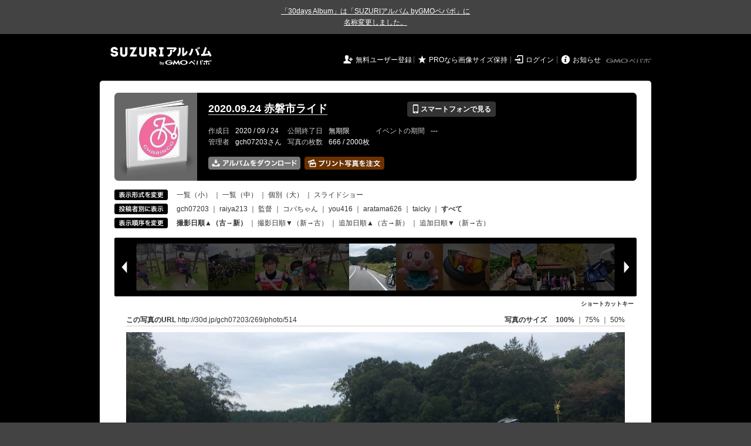

--- FILE ---
content_type: text/html; charset=utf-8
request_url: https://30d.jp/gch07203/269/photo/514
body_size: 26623
content:
<!DOCTYPE html PUBLIC "-//W3C//DTD XHTML 1.0 Transitional//EN" "http://www.w3.org/TR/xhtml1/DTD/xhtml1-transitional.dtd">
<html xmlns="http://www.w3.org/1999/xhtml" xml:lang="ja" lang="ja" xmlns:og="http://ogp.me/ns#" xmlns:fb="http://www.facebook.com/2008/fbml">
  <head>
    <!-- Google tag (gtag.js) -->
<script async src="https://www.googletagmanager.com/gtag/js?id=G-EKXF6SP7QS"></script>
<script>
  window.dataLayer = window.dataLayer || [];
  function gtag(){dataLayer.push(arguments);}
  gtag('js', new Date());

  gtag('config', 'G-EKXF6SP7QS');
</script>

    <meta name="csrf-param" content="authenticity_token" />
<meta name="csrf-token" content="pkbAgMSLVBPJA4TNpU75Gw0dD7rhBs0P9uiDy2ZPQ1mybLsRYU_YqMAFXyDuoZl4JloMmEdtPTz6R2RYJKLg8g" />
    <meta http-equiv="content-type" content="text/html;charset=utf-8" />
    <title>2020.09.24 赤磐市ライド</title>
<meta name="twitter:card" content="summary_large_image">
<meta name="twitter:site" content="@30daysalbum">
<meta name="twitter:title" content="2020.09.24 赤磐市ライド | SUZURIアルバム（旧30days Album） 写真共有">
<meta name="twitter:description" content="gch07203さんのアルバム。大量の写真はSUZURIアルバム（旧30days Album）でシェア！">
<meta name="twitter:image" content="https://30d.jp/gch07203/269/photo/514/og_image">
    <meta name="keywords" content="写真,アルバム,無料,フリー,クラウドサービス,共有,管理,オンラインアルバム,フォトアルバム,パスワード付きアルバム,ストレージ,SUZURIアルバム,30days Album" />
    <meta name="description" content="SUZURIアルバム（旧30days Album）は、無料で使える写真・動画の共有・保存サービス。合い言葉で共有できるオンラインアルバムと、バックアップに便利なフォトストレージが利用できます。スマートフォンからの閲覧・投稿対応。iPhone, iPad, Androidアプリも提供。" />
    <link rel="icon" href="/favicon-new.ico" />
    <meta property="og:title" content="2020.09.24 赤磐市ライド | 写真共有サービス SUZURIアルバム（旧30days Album）" />


    <meta property="og:description" content="gch07203さんのアルバム。大量の写真はSUZURIアルバム（旧30days Album）でシェア！" />
    <meta property="og:image" content="https://30d.jp/gch07203/269/photo/514/og_image" />
    <meta property="og:url" content="https://30d.jp/gch07203/269/photo/514">

    <meta property="og:site_name" content="写真共有サービス SUZURIアルバム" />


    <script>
//<![CDATA[
window.gon={};gon.items=[{"ref_id":1,"url":"//30d.jp/img/gch07203/269/1_thumb.jpg","width":850,"video_url":"","small_video_url":"","original_video_url":"","height":850,"posted_by":"gch07203","datetime":"2020/09/23 00:00:01","type":"photo","original_filename":"62012670_2351022261650835_5865808982731390976_n.jpg","view_count":206,"exif":{"make":"-","model":"-","focal_length":"-","exposure_time":"-","f_number":"-","iso_speed_ratings":"-"},"photo":true},{"ref_id":644,"url":"//30d.jp/img/gch07203/269/644_thumb.jpg","width":850,"video_url":"","small_video_url":"","original_video_url":"","height":637,"posted_by":"aratama626","datetime":"2020/09/23 10:34:19","type":"photo","original_filename":"HORIZON_0001_BURST20200923103420207_COVER.JPG","view_count":252,"exif":{"make":"SHARP","model":"SH-51A","focal_length":"3.9","exposure_time":"0.0102(1/98)","f_number":"f/2","iso_speed_ratings":50},"photo":true},{"ref_id":643,"url":"//30d.jp/img/gch07203/269/643_thumb.jpg","width":850,"video_url":"","small_video_url":"","original_video_url":"","height":637,"posted_by":"aratama626","datetime":"2020/09/23 12:18:56","type":"photo","original_filename":"DSC_0223.JPG","view_count":143,"exif":{"make":"SHARP","model":"SH-51A","focal_length":"4.3","exposure_time":"0.00314 (1/318)","f_number":"f/1.74","iso_speed_ratings":50},"photo":true},{"ref_id":642,"url":"//30d.jp/img/gch07203/269/642_thumb.jpg","width":850,"video_url":"","small_video_url":"","original_video_url":"","height":637,"posted_by":"aratama626","datetime":"2020/09/23 14:24:50","type":"photo","original_filename":"DSC_0224.JPG","view_count":147,"exif":{"make":"SHARP","model":"SH-51A","focal_length":"4.3","exposure_time":"0.00006 (1/16670)","f_number":"f/1.74","iso_speed_ratings":50},"photo":true},{"ref_id":641,"url":"//30d.jp/img/gch07203/269/641_thumb.jpg","width":850,"video_url":"","small_video_url":"","original_video_url":"","height":637,"posted_by":"aratama626","datetime":"2020/09/23 14:24:57","type":"photo","original_filename":"DSC_0225.JPG","view_count":130,"exif":{"make":"SHARP","model":"SH-51A","focal_length":"4.3","exposure_time":"0.00104 (1/962)","f_number":"f/1.74","iso_speed_ratings":49},"photo":true},{"ref_id":640,"url":"//30d.jp/img/gch07203/269/640_thumb.jpg","width":850,"video_url":"","small_video_url":"","original_video_url":"","height":637,"posted_by":"aratama626","datetime":"2020/09/23 14:25:03","type":"photo","original_filename":"DSC_0226.JPG","view_count":133,"exif":{"make":"SHARP","model":"SH-51A","focal_length":"4.3","exposure_time":"0.00016 (1/6141)","f_number":"f/1.74","iso_speed_ratings":51},"photo":true},{"ref_id":639,"url":"//30d.jp/img/gch07203/269/639_thumb.jpg","width":850,"video_url":"","small_video_url":"","original_video_url":"","height":637,"posted_by":"aratama626","datetime":"2020/09/23 14:25:18","type":"photo","original_filename":"DSC_0227.JPG","view_count":115,"exif":{"make":"SHARP","model":"SH-51A","focal_length":"4.3","exposure_time":"0.00074 (1/1351)","f_number":"f/1.74","iso_speed_ratings":50},"photo":true},{"ref_id":638,"url":"//30d.jp/img/gch07203/269/638_thumb.jpg","width":850,"video_url":"","small_video_url":"","original_video_url":"","height":637,"posted_by":"aratama626","datetime":"2020/09/23 14:31:09","type":"photo","original_filename":"DSC_0228.JPG","view_count":143,"exif":{"make":"SHARP","model":"SH-51A","focal_length":"4.3","exposure_time":"0.00025 (1/3975)","f_number":"f/1.74","iso_speed_ratings":49},"photo":true},{"ref_id":637,"url":"//30d.jp/img/gch07203/269/637_thumb.jpg","width":637,"video_url":"","small_video_url":"","original_video_url":"","height":850,"posted_by":"aratama626","datetime":"2020/09/23 16:44:21","type":"photo","original_filename":"DSC_0229.JPG","view_count":162,"exif":{"make":"SHARP","model":"SH-51A","focal_length":"4.3","exposure_time":"0.00124 (1/806)","f_number":"f/1.74","iso_speed_ratings":50},"photo":true},{"ref_id":636,"url":"//30d.jp/img/gch07203/269/636_thumb.jpg","width":637,"video_url":"","small_video_url":"","original_video_url":"","height":850,"posted_by":"aratama626","datetime":"2020/09/23 16:44:32","type":"photo","original_filename":"DSC_0230.JPG","view_count":143,"exif":{"make":"SHARP","model":"SH-51A","focal_length":"4.3","exposure_time":"0.00115 (1/867)","f_number":"f/1.74","iso_speed_ratings":50},"photo":true},{"ref_id":635,"url":"//30d.jp/img/gch07203/269/635_thumb.jpg","width":850,"video_url":"","small_video_url":"","original_video_url":"","height":637,"posted_by":"aratama626","datetime":"2020/09/23 18:44:00","type":"photo","original_filename":"DSC_0233.JPG","view_count":143,"exif":{"make":"SHARP","model":"SH-51A","focal_length":"4.3","exposure_time":"0.03125 (1/32)","f_number":"f/1.74","iso_speed_ratings":97},"photo":true},{"ref_id":634,"url":"//30d.jp/img/gch07203/269/634_thumb.jpg","width":850,"video_url":"","small_video_url":"","original_video_url":"","height":637,"posted_by":"aratama626","datetime":"2020/09/23 18:44:03","type":"photo","original_filename":"DSC_0234.JPG","view_count":139,"exif":{"make":"SHARP","model":"SH-51A","focal_length":"4.3","exposure_time":"0.03125 (1/32)","f_number":"f/1.74","iso_speed_ratings":80},"photo":true},{"ref_id":633,"url":"//30d.jp/img/gch07203/269/633_thumb.jpg","width":850,"video_url":"","small_video_url":"","original_video_url":"","height":637,"posted_by":"aratama626","datetime":"2020/09/23 18:44:19","type":"photo","original_filename":"DSC_0235.JPG","view_count":142,"exif":{"make":"SHARP","model":"SH-51A","focal_length":"4.3","exposure_time":"0.03125 (1/32)","f_number":"f/1.74","iso_speed_ratings":221},"photo":true},{"ref_id":632,"url":"//30d.jp/img/gch07203/269/632_thumb.jpg","width":637,"video_url":"","small_video_url":"","original_video_url":"","height":850,"posted_by":"aratama626","datetime":"2020/09/23 18:44:32","type":"photo","original_filename":"DSC_0236.JPG","view_count":161,"exif":{"make":"SHARP","model":"SH-51A","focal_length":"4.3","exposure_time":"0.03333 (1/30)","f_number":"f/1.74","iso_speed_ratings":74},"photo":true},{"ref_id":631,"url":"//30d.jp/img/gch07203/269/631_thumb.jpg","width":850,"video_url":"","small_video_url":"","original_video_url":"","height":637,"posted_by":"aratama626","datetime":"2020/09/23 18:45:54","type":"photo","original_filename":"DSC_0237.JPG","view_count":150,"exif":{"make":"SHARP","model":"SH-51A","focal_length":"4.3","exposure_time":"0.03125 (1/32)","f_number":"f/1.74","iso_speed_ratings":144},"photo":true},{"ref_id":630,"url":"//30d.jp/img/gch07203/269/630_thumb.jpg","width":850,"video_url":"","small_video_url":"","original_video_url":"","height":637,"posted_by":"aratama626","datetime":"2020/09/23 18:52:21","type":"photo","original_filename":"DSC_0240.JPG","view_count":135,"exif":{"make":"SHARP","model":"SH-51A","focal_length":"4.3","exposure_time":"0.03333 (1/30)","f_number":"f/1.74","iso_speed_ratings":192},"photo":true},{"ref_id":629,"url":"//30d.jp/img/gch07203/269/629_thumb.jpg","width":850,"video_url":"","small_video_url":"","original_video_url":"","height":637,"posted_by":"aratama626","datetime":"2020/09/23 18:57:06","type":"photo","original_filename":"DSC_0241.JPG","view_count":151,"exif":{"make":"SHARP","model":"SH-51A","focal_length":"4.3","exposure_time":"0.0303(1/33)","f_number":"f/1.74","iso_speed_ratings":57},"photo":true},{"ref_id":628,"url":"//30d.jp/img/gch07203/269/628_thumb.jpg","width":850,"video_url":"","small_video_url":"","original_video_url":"","height":637,"posted_by":"aratama626","datetime":"2020/09/23 18:57:30","type":"photo","original_filename":"DSC_0247.JPG","view_count":151,"exif":{"make":"SHARP","model":"SH-51A","focal_length":"4.3","exposure_time":"0.01(1/100)","f_number":"f/1.74","iso_speed_ratings":652},"photo":true},{"ref_id":627,"url":"//30d.jp/img/gch07203/269/627_thumb.jpg","width":850,"video_url":"","small_video_url":"","original_video_url":"","height":637,"posted_by":"aratama626","datetime":"2020/09/24 06:57:20","type":"photo","original_filename":"DSC_0248.JPG","view_count":177,"exif":{"make":"SHARP","model":"SH-51A","focal_length":"4.3","exposure_time":"0.03333 (1/30)","f_number":"f/1.74","iso_speed_ratings":227},"photo":true},{"ref_id":626,"url":"//30d.jp/img/gch07203/269/626_thumb.jpg","width":850,"video_url":"","small_video_url":"","original_video_url":"","height":637,"posted_by":"aratama626","datetime":"2020/09/24 07:12:42","type":"photo","original_filename":"DSC_0250.JPG","view_count":136,"exif":{"make":"SHARP","model":"SH-51A","focal_length":"4.3","exposure_time":"0.01667 (1/60)","f_number":"f/1.74","iso_speed_ratings":66},"photo":true},{"ref_id":623,"url":"//30d.jp/img/gch07203/269/623_thumb.jpg","width":850,"video_url":"","small_video_url":"","original_video_url":"","height":637,"posted_by":"aratama626","datetime":"2020/09/24 07:53:09","type":"photo","original_filename":"IMG_4897.JPG","view_count":149,"exif":{"make":"Canon","model":"Canon PowerShot D20","focal_length":"5","exposure_time":"0.0025(1/400)","f_number":"f/3.9","iso_speed_ratings":200},"photo":true},{"ref_id":622,"url":"//30d.jp/img/gch07203/269/622_thumb.jpg","width":850,"video_url":"","small_video_url":"","original_video_url":"","height":637,"posted_by":"aratama626","datetime":"2020/09/24 07:53:14","type":"photo","original_filename":"IMG_4898.JPG","view_count":155,"exif":{"make":"Canon","model":"Canon PowerShot D20","focal_length":"5","exposure_time":"0.004(1/250)","f_number":"f/3.9","iso_speed_ratings":200},"photo":true},{"ref_id":621,"url":"//30d.jp/img/gch07203/269/621_thumb.jpg","width":850,"video_url":"","small_video_url":"","original_video_url":"","height":637,"posted_by":"aratama626","datetime":"2020/09/24 08:15:15","type":"photo","original_filename":"IMG_4900.JPG","view_count":147,"exif":{"make":"Canon","model":"Canon PowerShot D20","focal_length":"5","exposure_time":"0.002(1/500)","f_number":"f/3.9","iso_speed_ratings":200},"photo":true},{"ref_id":620,"url":"//30d.jp/img/gch07203/269/620_thumb.jpg","width":850,"video_url":"","small_video_url":"","original_video_url":"","height":637,"posted_by":"aratama626","datetime":"2020/09/24 08:15:19","type":"photo","original_filename":"IMG_4901.JPG","view_count":167,"exif":{"make":"Canon","model":"Canon PowerShot D20","focal_length":"5","exposure_time":"0.00312 (1/320)","f_number":"f/3.9","iso_speed_ratings":200},"photo":true},{"ref_id":619,"url":"//30d.jp/img/gch07203/269/619_thumb.jpg","width":850,"video_url":"","small_video_url":"","original_video_url":"","height":637,"posted_by":"aratama626","datetime":"2020/09/24 08:21:49","type":"photo","original_filename":"IMG_4902.JPG","view_count":136,"exif":{"make":"Canon","model":"Canon PowerShot D20","focal_length":"5","exposure_time":"0.0025(1/400)","f_number":"f/3.9","iso_speed_ratings":200},"photo":true},{"ref_id":618,"url":"//30d.jp/img/gch07203/269/618_thumb.jpg","width":850,"video_url":"","small_video_url":"","original_video_url":"","height":637,"posted_by":"aratama626","datetime":"2020/09/24 08:21:54","type":"photo","original_filename":"IMG_4903.JPG","view_count":150,"exif":{"make":"Canon","model":"Canon PowerShot D20","focal_length":"5","exposure_time":"0.0025(1/400)","f_number":"f/3.9","iso_speed_ratings":200},"photo":true},{"ref_id":617,"url":"//30d.jp/img/gch07203/269/617_thumb.jpg","width":637,"video_url":"","small_video_url":"","original_video_url":"","height":850,"posted_by":"aratama626","datetime":"2020/09/24 08:29:53","type":"photo","original_filename":"IMG_4904.JPG","view_count":166,"exif":{"make":"Canon","model":"Canon PowerShot D20","focal_length":"5","exposure_time":"0.00312 (1/320)","f_number":"f/3.9","iso_speed_ratings":200},"photo":true},{"ref_id":616,"url":"//30d.jp/img/gch07203/269/616_thumb.jpg","width":850,"video_url":"","small_video_url":"","original_video_url":"","height":637,"posted_by":"aratama626","datetime":"2020/09/24 08:30:02","type":"photo","original_filename":"IMG_4905.JPG","view_count":140,"exif":{"make":"Canon","model":"Canon PowerShot D20","focal_length":"10.9","exposure_time":"0.004(1/250)","f_number":"f/4.5","iso_speed_ratings":200},"photo":true},{"ref_id":615,"url":"//30d.jp/img/gch07203/269/615_thumb.jpg","width":850,"video_url":"","small_video_url":"","original_video_url":"","height":637,"posted_by":"aratama626","datetime":"2020/09/24 08:30:39","type":"photo","original_filename":"IMG_4906.JPG","view_count":139,"exif":{"make":"Canon","model":"Canon PowerShot D20","focal_length":"8.3","exposure_time":"0.004(1/250)","f_number":"f/3.9","iso_speed_ratings":160},"photo":true},{"ref_id":614,"url":"//30d.jp/img/gch07203/269/614_thumb.jpg","width":850,"video_url":"","small_video_url":"","original_video_url":"","height":637,"posted_by":"aratama626","datetime":"2020/09/24 08:30:53","type":"photo","original_filename":"IMG_4907.JPG","view_count":147,"exif":{"make":"Canon","model":"Canon PowerShot D20","focal_length":"5","exposure_time":"0.00312 (1/320)","f_number":"f/3.9","iso_speed_ratings":200},"photo":true},{"ref_id":613,"url":"//30d.jp/img/gch07203/269/613_thumb.jpg","width":850,"video_url":"","small_video_url":"","original_video_url":"","height":637,"posted_by":"aratama626","datetime":"2020/09/24 08:34:13","type":"photo","original_filename":"IMG_4911.JPG","view_count":144,"exif":{"make":"Canon","model":"Canon PowerShot D20","focal_length":"5","exposure_time":"0.01667 (1/60)","f_number":"f/3.9","iso_speed_ratings":800},"photo":true},{"ref_id":612,"url":"//30d.jp/img/gch07203/269/612_thumb.jpg","width":850,"video_url":"","small_video_url":"","original_video_url":"","height":637,"posted_by":"aratama626","datetime":"2020/09/24 08:35:22","type":"photo","original_filename":"IMG_4912.JPG","view_count":146,"exif":{"make":"Canon","model":"Canon PowerShot D20","focal_length":"7.8","exposure_time":"0.01667 (1/60)","f_number":"f/3.9","iso_speed_ratings":800},"photo":true},{"ref_id":611,"url":"//30d.jp/img/gch07203/269/611_thumb.jpg","width":850,"video_url":"","small_video_url":"","original_video_url":"","height":637,"posted_by":"aratama626","datetime":"2020/09/24 08:36:48","type":"photo","original_filename":"IMG_4915.JPG","view_count":143,"exif":{"make":"Canon","model":"Canon PowerShot D20","focal_length":"5","exposure_time":"0.04(1/25)","f_number":"f/3.9","iso_speed_ratings":800},"photo":true},{"ref_id":16,"url":"//30d.jp/img/gch07203/269/16_thumb.jpg","width":850,"video_url":"","small_video_url":"","original_video_url":"","height":566,"posted_by":"監督","datetime":"2020/09/24 08:44:01","type":"photo","original_filename":"IMG_0551.JPG","view_count":189,"exif":{"make":"Canon","model":"Canon EOS Kiss X5","focal_length":"18","exposure_time":"0.005(1/200)","f_number":"f/14","iso_speed_ratings":400},"photo":true},{"ref_id":17,"url":"//30d.jp/img/gch07203/269/17_thumb.jpg","width":850,"video_url":"","small_video_url":"","original_video_url":"","height":566,"posted_by":"監督","datetime":"2020/09/24 08:44:24","type":"photo","original_filename":"IMG_0552.JPG","view_count":130,"exif":{"make":"Canon","model":"Canon EOS Kiss X5","focal_length":"18","exposure_time":"0.005(1/200)","f_number":"f/14","iso_speed_ratings":400},"photo":true},{"ref_id":18,"url":"//30d.jp/img/gch07203/269/18_thumb.jpg","width":850,"video_url":"","small_video_url":"","original_video_url":"","height":612,"posted_by":"監督","datetime":"2020/09/24 08:45:32","type":"photo","original_filename":"IMG_0553.JPG","view_count":171,"exif":{"make":"Canon","model":"Canon EOS Kiss X5","focal_length":"18","exposure_time":"0.005(1/200)","f_number":"f/11","iso_speed_ratings":400},"photo":true},{"ref_id":538,"url":"//30d.jp/img/gch07203/269/538_thumb.jpg","width":850,"video_url":"","small_video_url":"","original_video_url":"","height":637,"posted_by":"you416","datetime":"2020/09/24 08:45:33","type":"photo","original_filename":"DSC_1963.JPG","view_count":218,"exif":{"make":"SHARP","model":"SH-01L","focal_length":"3.4","exposure_time":"0.00221 (1/452)","f_number":"f/2","iso_speed_ratings":46},"photo":true},{"ref_id":19,"url":"//30d.jp/img/gch07203/269/19_thumb.jpg","width":850,"video_url":"","small_video_url":"","original_video_url":"","height":566,"posted_by":"監督","datetime":"2020/09/24 08:46:10","type":"photo","original_filename":"IMG_0554.JPG","view_count":123,"exif":{"make":"Canon","model":"Canon EOS Kiss X5","focal_length":"20","exposure_time":"0.00625 (1/160)","f_number":"f/8","iso_speed_ratings":100},"photo":true},{"ref_id":479,"url":"//30d.jp/img/gch07203/269/479_thumb.jpg","width":850,"video_url":"","small_video_url":"","original_video_url":"","height":637,"posted_by":"コバちゃん","datetime":"2020/09/24 08:46:56","type":"photo","original_filename":"image.jpg","view_count":225,"exif":{"make":"Apple","model":"iPhone 6s","focal_length":"2.7","exposure_time":"0.00212 (1/472)","f_number":"f/2.2","iso_speed_ratings":32},"photo":true},{"ref_id":478,"url":"//30d.jp/img/gch07203/269/478_thumb.jpg","width":850,"video_url":"","small_video_url":"","original_video_url":"","height":637,"posted_by":"コバちゃん","datetime":"2020/09/24 08:47:12","type":"photo","original_filename":"image.jpg","view_count":162,"exif":{"make":"Apple","model":"iPhone 6s","focal_length":"4.2","exposure_time":"0.00135 (1/739)","f_number":"f/2.2","iso_speed_ratings":25},"photo":true},{"ref_id":477,"url":"//30d.jp/img/gch07203/269/477_thumb.jpg","width":850,"video_url":"","small_video_url":"","original_video_url":"","height":637,"posted_by":"コバちゃん","datetime":"2020/09/24 08:47:30","type":"photo","original_filename":"image.jpg","view_count":166,"exif":{"make":"Apple","model":"iPhone 6s","focal_length":"4.2","exposure_time":"0.00164 (1/610)","f_number":"f/2.2","iso_speed_ratings":25},"photo":true},{"ref_id":537,"url":"//30d.jp/img/gch07203/269/537_thumb.jpg","width":637,"video_url":"","small_video_url":"","original_video_url":"","height":850,"posted_by":"you416","datetime":"2020/09/24 08:48:21","type":"photo","original_filename":"DSC_1966.JPG","view_count":164,"exif":{"make":"SHARP","model":"SH-01L","focal_length":"3.4","exposure_time":"0.00562 (1/178)","f_number":"f/2","iso_speed_ratings":46},"photo":true},{"ref_id":20,"url":"//30d.jp/img/gch07203/269/20_thumb.jpg","width":850,"video_url":"","small_video_url":"","original_video_url":"","height":566,"posted_by":"監督","datetime":"2020/09/24 08:48:49","type":"photo","original_filename":"IMG_0555.JPG","view_count":135,"exif":{"make":"Canon","model":"Canon EOS Kiss X5","focal_length":"18","exposure_time":"0.005(1/200)","f_number":"f/10","iso_speed_ratings":400},"photo":true},{"ref_id":610,"url":"//30d.jp/img/gch07203/269/610_thumb.jpg","width":850,"video_url":"","small_video_url":"","original_video_url":"","height":637,"posted_by":"aratama626","datetime":"2020/09/24 08:48:50","type":"photo","original_filename":"IMG_4916.JPG","view_count":135,"exif":{"make":"Canon","model":"Canon PowerShot D20","focal_length":"5","exposure_time":"0.00156 (1/640)","f_number":"f/3.9","iso_speed_ratings":200},"photo":true},{"ref_id":609,"url":"//30d.jp/img/gch07203/269/609_thumb.jpg","width":637,"video_url":"","small_video_url":"","original_video_url":"","height":850,"posted_by":"aratama626","datetime":"2020/09/24 08:48:58","type":"photo","original_filename":"IMG_4917.JPG","view_count":150,"exif":{"make":"Canon","model":"Canon PowerShot D20","focal_length":"5","exposure_time":"0.0025(1/400)","f_number":"f/3.9","iso_speed_ratings":200},"photo":true},{"ref_id":608,"url":"//30d.jp/img/gch07203/269/608_thumb.jpg","width":637,"video_url":"","small_video_url":"","original_video_url":"","height":850,"posted_by":"aratama626","datetime":"2020/09/24 08:49:03","type":"photo","original_filename":"IMG_4918.JPG","view_count":155,"exif":{"make":"Canon","model":"Canon PowerShot D20","focal_length":"5","exposure_time":"0.00312 (1/320)","f_number":"f/3.9","iso_speed_ratings":200},"photo":true},{"ref_id":21,"url":"//30d.jp/img/gch07203/269/21_thumb.jpg","width":850,"video_url":"","small_video_url":"","original_video_url":"","height":566,"posted_by":"監督","datetime":"2020/09/24 08:50:20","type":"photo","original_filename":"IMG_0556.JPG","view_count":141,"exif":{"make":"Canon","model":"Canon EOS Kiss X5","focal_length":"24","exposure_time":"0.005(1/200)","f_number":"f/8","iso_speed_ratings":400},"photo":true},{"ref_id":476,"url":"//30d.jp/img/gch07203/269/476_thumb.jpg","width":637,"video_url":"","small_video_url":"","original_video_url":"","height":850,"posted_by":"コバちゃん","datetime":"2020/09/24 08:51:13","type":"photo","original_filename":"image.jpg","view_count":190,"exif":{"make":"Apple","model":"iPhone 6s","focal_length":"4.2","exposure_time":"0.03333 (1/30)","f_number":"f/2.2","iso_speed_ratings":40},"photo":true},{"ref_id":22,"url":"//30d.jp/img/gch07203/269/22_thumb.jpg","width":850,"video_url":"","small_video_url":"","original_video_url":"","height":566,"posted_by":"監督","datetime":"2020/09/24 08:51:29","type":"photo","original_filename":"IMG_0557.JPG","view_count":125,"exif":{"make":"Canon","model":"Canon EOS Kiss X5","focal_length":"18","exposure_time":"0.005(1/200)","f_number":"f/11","iso_speed_ratings":400},"photo":true},{"ref_id":475,"url":"//30d.jp/img/gch07203/269/475_thumb.jpg","width":637,"video_url":"","small_video_url":"","original_video_url":"","height":850,"posted_by":"コバちゃん","datetime":"2020/09/24 08:52:14","type":"photo","original_filename":"image.jpg","view_count":149,"exif":{"make":"Apple","model":"iPhone 6s","focal_length":"4.2","exposure_time":"0.03333 (1/30)","f_number":"f/2.2","iso_speed_ratings":50},"photo":true},{"ref_id":23,"url":"//30d.jp/img/gch07203/269/23_thumb.jpg","width":850,"video_url":"","small_video_url":"","original_video_url":"","height":566,"posted_by":"監督","datetime":"2020/09/24 08:54:41","type":"photo","original_filename":"IMG_0558.JPG","view_count":155,"exif":{"make":"Canon","model":"Canon EOS Kiss X5","focal_length":"18","exposure_time":"0.01(1/100)","f_number":"f/5.6","iso_speed_ratings":100},"photo":true},{"ref_id":607,"url":"//30d.jp/img/gch07203/269/607_thumb.jpg","width":850,"video_url":"","small_video_url":"","original_video_url":"","height":637,"posted_by":"aratama626","datetime":"2020/09/24 09:00:31","type":"photo","original_filename":"IMG_4920.JPG","view_count":124,"exif":{"make":"Canon","model":"Canon PowerShot D20","focal_length":"18.6","exposure_time":"0.005(1/200)","f_number":"f/4.5","iso_speed_ratings":320},"photo":true},{"ref_id":24,"url":"//30d.jp/img/gch07203/269/24_thumb.jpg","width":850,"video_url":"","small_video_url":"","original_video_url":"","height":566,"posted_by":"監督","datetime":"2020/09/24 09:00:51","type":"photo","original_filename":"IMG_0559.JPG","view_count":192,"exif":{"make":"Canon","model":"Canon EOS Kiss X5","focal_length":"28","exposure_time":"0.0125(1/80)","f_number":"f/5.6","iso_speed_ratings":100},"photo":true},{"ref_id":25,"url":"//30d.jp/img/gch07203/269/25_thumb.jpg","width":850,"video_url":"","small_video_url":"","original_video_url":"","height":566,"posted_by":"監督","datetime":"2020/09/24 09:00:56","type":"photo","original_filename":"IMG_0560.JPG","view_count":157,"exif":{"make":"Canon","model":"Canon EOS Kiss X5","focal_length":"28","exposure_time":"0.0125(1/80)","f_number":"f/5.6","iso_speed_ratings":100},"photo":true},{"ref_id":26,"url":"//30d.jp/img/gch07203/269/26_thumb.jpg","width":850,"video_url":"","small_video_url":"","original_video_url":"","height":566,"posted_by":"監督","datetime":"2020/09/24 09:00:58","type":"photo","original_filename":"IMG_0561.JPG","view_count":138,"exif":{"make":"Canon","model":"Canon EOS Kiss X5","focal_length":"18","exposure_time":"0.01(1/100)","f_number":"f/5.6","iso_speed_ratings":100},"photo":true},{"ref_id":27,"url":"//30d.jp/img/gch07203/269/27_thumb.jpg","width":850,"video_url":"","small_video_url":"","original_video_url":"","height":566,"posted_by":"監督","datetime":"2020/09/24 09:02:13","type":"photo","original_filename":"IMG_0562.JPG","view_count":147,"exif":{"make":"Canon","model":"Canon EOS Kiss X5","focal_length":"28","exposure_time":"0.01(1/100)","f_number":"f/5.6","iso_speed_ratings":100},"photo":true},{"ref_id":28,"url":"//30d.jp/img/gch07203/269/28_thumb.jpg","width":850,"video_url":"","small_video_url":"","original_video_url":"","height":566,"posted_by":"監督","datetime":"2020/09/24 09:02:15","type":"photo","original_filename":"IMG_0563.JPG","view_count":160,"exif":{"make":"Canon","model":"Canon EOS Kiss X5","focal_length":"18","exposure_time":"0.01(1/100)","f_number":"f/5.6","iso_speed_ratings":100},"photo":true},{"ref_id":29,"url":"//30d.jp/img/gch07203/269/29_thumb.jpg","width":850,"video_url":"","small_video_url":"","original_video_url":"","height":566,"posted_by":"監督","datetime":"2020/09/24 09:02:18","type":"photo","original_filename":"IMG_0564.JPG","view_count":131,"exif":{"make":"Canon","model":"Canon EOS Kiss X5","focal_length":"35","exposure_time":"0.01(1/100)","f_number":"f/5.6","iso_speed_ratings":100},"photo":true},{"ref_id":606,"url":"//30d.jp/img/gch07203/269/606_thumb.jpg","width":850,"video_url":"","small_video_url":"","original_video_url":"","height":637,"posted_by":"aratama626","datetime":"2020/09/24 09:05:02","type":"photo","original_filename":"IMG_4921.JPG","view_count":129,"exif":{"make":"Canon","model":"Canon PowerShot D20","focal_length":"25","exposure_time":"0.004(1/250)","f_number":"f/4.8","iso_speed_ratings":400},"photo":true},{"ref_id":605,"url":"//30d.jp/img/gch07203/269/605_thumb.jpg","width":850,"video_url":"","small_video_url":"","original_video_url":"","height":637,"posted_by":"aratama626","datetime":"2020/09/24 09:05:25","type":"photo","original_filename":"IMG_4922.JPG","view_count":142,"exif":{"make":"Canon","model":"Canon PowerShot D20","focal_length":"25","exposure_time":"0.004(1/250)","f_number":"f/4.8","iso_speed_ratings":320},"photo":true},{"ref_id":604,"url":"//30d.jp/img/gch07203/269/604_thumb.jpg","width":850,"video_url":"","small_video_url":"","original_video_url":"","height":637,"posted_by":"aratama626","datetime":"2020/09/24 09:06:52","type":"photo","original_filename":"IMG_4923.JPG","view_count":124,"exif":{"make":"Canon","model":"Canon PowerShot D20","focal_length":"5","exposure_time":"0.00625 (1/160)","f_number":"f/3.9","iso_speed_ratings":200},"photo":true},{"ref_id":30,"url":"//30d.jp/img/gch07203/269/30_thumb.jpg","width":850,"video_url":"","small_video_url":"","original_video_url":"","height":566,"posted_by":"監督","datetime":"2020/09/24 09:09:33","type":"photo","original_filename":"IMG_0565.JPG","view_count":131,"exif":{"make":"Canon","model":"Canon EOS Kiss X5","focal_length":"178","exposure_time":"0.00062 (1/1600)","f_number":"f/5.6","iso_speed_ratings":800},"photo":true},{"ref_id":31,"url":"//30d.jp/img/gch07203/269/31_thumb.jpg","width":850,"video_url":"","small_video_url":"","original_video_url":"","height":566,"posted_by":"監督","datetime":"2020/09/24 09:09:45","type":"photo","original_filename":"IMG_0566.JPG","view_count":122,"exif":{"make":"Canon","model":"Canon EOS Kiss X5","focal_length":"100","exposure_time":"0.001(1/1000)","f_number":"f/5.6","iso_speed_ratings":500},"photo":true},{"ref_id":32,"url":"//30d.jp/img/gch07203/269/32_thumb.jpg","width":850,"video_url":"","small_video_url":"","original_video_url":"","height":566,"posted_by":"監督","datetime":"2020/09/24 09:09:55","type":"photo","original_filename":"IMG_0567.JPG","view_count":144,"exif":{"make":"Canon","model":"Canon EOS Kiss X5","focal_length":"135","exposure_time":"0.00062 (1/1600)","f_number":"f/5.6","iso_speed_ratings":1250},"photo":true},{"ref_id":33,"url":"//30d.jp/img/gch07203/269/33_thumb.jpg","width":850,"video_url":"","small_video_url":"","original_video_url":"","height":566,"posted_by":"監督","datetime":"2020/09/24 09:09:57","type":"photo","original_filename":"IMG_0568.JPG","view_count":128,"exif":{"make":"Canon","model":"Canon EOS Kiss X5","focal_length":"50","exposure_time":"0.002(1/500)","f_number":"f/4.5","iso_speed_ratings":200},"photo":true},{"ref_id":34,"url":"//30d.jp/img/gch07203/269/34_thumb.jpg","width":850,"video_url":"","small_video_url":"","original_video_url":"","height":566,"posted_by":"監督","datetime":"2020/09/24 09:09:58","type":"photo","original_filename":"IMG_0569.JPG","view_count":151,"exif":{"make":"Canon","model":"Canon EOS Kiss X5","focal_length":"100","exposure_time":"0.001(1/1000)","f_number":"f/5.6","iso_speed_ratings":640},"photo":true},{"ref_id":35,"url":"//30d.jp/img/gch07203/269/35_thumb.jpg","width":850,"video_url":"","small_video_url":"","original_video_url":"","height":566,"posted_by":"監督","datetime":"2020/09/24 09:10:01","type":"photo","original_filename":"IMG_0570.JPG","view_count":146,"exif":{"make":"Canon","model":"Canon EOS Kiss X5","focal_length":"120","exposure_time":"0.0008(1/1250)","f_number":"f/5.6","iso_speed_ratings":800},"photo":true},{"ref_id":36,"url":"//30d.jp/img/gch07203/269/36_thumb.jpg","width":850,"video_url":"","small_video_url":"","original_video_url":"","height":566,"posted_by":"監督","datetime":"2020/09/24 09:10:25","type":"photo","original_filename":"IMG_0571.JPG","view_count":131,"exif":{"make":"Canon","model":"Canon EOS Kiss X5","focal_length":"32","exposure_time":"0.002(1/500)","f_number":"f/4.5","iso_speed_ratings":125},"photo":true},{"ref_id":37,"url":"//30d.jp/img/gch07203/269/37_thumb.jpg","width":850,"video_url":"","small_video_url":"","original_video_url":"","height":566,"posted_by":"監督","datetime":"2020/09/24 09:10:27","type":"photo","original_filename":"IMG_0572.JPG","view_count":121,"exif":{"make":"Canon","model":"Canon EOS Kiss X5","focal_length":"32","exposure_time":"0.002(1/500)","f_number":"f/4","iso_speed_ratings":125},"photo":true},{"ref_id":38,"url":"//30d.jp/img/gch07203/269/38_thumb.jpg","width":850,"video_url":"","small_video_url":"","original_video_url":"","height":566,"posted_by":"監督","datetime":"2020/09/24 09:10:30","type":"photo","original_filename":"IMG_0573.JPG","view_count":158,"exif":{"make":"Canon","model":"Canon EOS Kiss X5","focal_length":"40","exposure_time":"0.00156 (1/640)","f_number":"f/5","iso_speed_ratings":200},"photo":true},{"ref_id":39,"url":"//30d.jp/img/gch07203/269/39_thumb.jpg","width":850,"video_url":"","small_video_url":"","original_video_url":"","height":566,"posted_by":"監督","datetime":"2020/09/24 09:10:32","type":"photo","original_filename":"IMG_0574.JPG","view_count":133,"exif":{"make":"Canon","model":"Canon EOS Kiss X5","focal_length":"40","exposure_time":"0.00156 (1/640)","f_number":"f/5","iso_speed_ratings":200},"photo":true},{"ref_id":40,"url":"//30d.jp/img/gch07203/269/40_thumb.jpg","width":850,"video_url":"","small_video_url":"","original_video_url":"","height":566,"posted_by":"監督","datetime":"2020/09/24 09:10:35","type":"photo","original_filename":"IMG_0575.JPG","view_count":141,"exif":{"make":"Canon","model":"Canon EOS Kiss X5","focal_length":"32","exposure_time":"0.002(1/500)","f_number":"f/4.5","iso_speed_ratings":125},"photo":true},{"ref_id":41,"url":"//30d.jp/img/gch07203/269/41_thumb.jpg","width":850,"video_url":"","small_video_url":"","original_video_url":"","height":566,"posted_by":"監督","datetime":"2020/09/24 09:10:38","type":"photo","original_filename":"IMG_0576.JPG","view_count":124,"exif":{"make":"Canon","model":"Canon EOS Kiss X5","focal_length":"32","exposure_time":"0.002(1/500)","f_number":"f/4.5","iso_speed_ratings":125},"photo":true},{"ref_id":42,"url":"//30d.jp/img/gch07203/269/42_thumb.jpg","width":850,"video_url":"","small_video_url":"","original_video_url":"","height":566,"posted_by":"監督","datetime":"2020/09/24 09:10:40","type":"photo","original_filename":"IMG_0577.JPG","view_count":143,"exif":{"make":"Canon","model":"Canon EOS Kiss X5","focal_length":"32","exposure_time":"0.002(1/500)","f_number":"f/4.5","iso_speed_ratings":160},"photo":true},{"ref_id":43,"url":"//30d.jp/img/gch07203/269/43_thumb.jpg","width":850,"video_url":"","small_video_url":"","original_video_url":"","height":566,"posted_by":"監督","datetime":"2020/09/24 09:10:42","type":"photo","original_filename":"IMG_0578.JPG","view_count":129,"exif":{"make":"Canon","model":"Canon EOS Kiss X5","focal_length":"32","exposure_time":"0.002(1/500)","f_number":"f/4","iso_speed_ratings":100},"photo":true},{"ref_id":44,"url":"//30d.jp/img/gch07203/269/44_thumb.jpg","width":850,"video_url":"","small_video_url":"","original_video_url":"","height":566,"posted_by":"監督","datetime":"2020/09/24 09:11:00","type":"photo","original_filename":"IMG_0579.JPG","view_count":145,"exif":{"make":"Canon","model":"Canon EOS Kiss X5","focal_length":"18","exposure_time":"0.00312 (1/320)","f_number":"f/3.5","iso_speed_ratings":125},"photo":true},{"ref_id":45,"url":"//30d.jp/img/gch07203/269/45_thumb.jpg","width":850,"video_url":"","small_video_url":"","original_video_url":"","height":566,"posted_by":"監督","datetime":"2020/09/24 09:13:02","type":"photo","original_filename":"IMG_0580.JPG","view_count":160,"exif":{"make":"Canon","model":"Canon EOS Kiss X5","focal_length":"32","exposure_time":"0.008(1/125)","f_number":"f/6.3","iso_speed_ratings":100},"photo":true},{"ref_id":46,"url":"//30d.jp/img/gch07203/269/46_thumb.jpg","width":850,"video_url":"","small_video_url":"","original_video_url":"","height":566,"posted_by":"監督","datetime":"2020/09/24 09:13:04","type":"photo","original_filename":"IMG_0581.JPG","view_count":150,"exif":{"make":"Canon","model":"Canon EOS Kiss X5","focal_length":"18","exposure_time":"0.00625 (1/160)","f_number":"f/7.1","iso_speed_ratings":100},"photo":true},{"ref_id":47,"url":"//30d.jp/img/gch07203/269/47_thumb.jpg","width":850,"video_url":"","small_video_url":"","original_video_url":"","height":566,"posted_by":"監督","datetime":"2020/09/24 09:13:11","type":"photo","original_filename":"IMG_0582.JPG","view_count":162,"exif":{"make":"Canon","model":"Canon EOS Kiss X5","focal_length":"32","exposure_time":"0.008(1/125)","f_number":"f/6.3","iso_speed_ratings":100},"photo":true},{"ref_id":48,"url":"//30d.jp/img/gch07203/269/48_thumb.jpg","width":850,"video_url":"","small_video_url":"","original_video_url":"","height":566,"posted_by":"監督","datetime":"2020/09/24 09:14:32","type":"photo","original_filename":"IMG_0583.JPG","view_count":152,"exif":{"make":"Canon","model":"Canon EOS Kiss X5","focal_length":"20","exposure_time":"0.005(1/200)","f_number":"f/9","iso_speed_ratings":400},"photo":true},{"ref_id":49,"url":"//30d.jp/img/gch07203/269/49_thumb.jpg","width":850,"video_url":"","small_video_url":"","original_video_url":"","height":566,"posted_by":"監督","datetime":"2020/09/24 09:14:35","type":"photo","original_filename":"IMG_0584.JPG","view_count":145,"exif":{"make":"Canon","model":"Canon EOS Kiss X5","focal_length":"18","exposure_time":"0.008(1/125)","f_number":"f/7.1","iso_speed_ratings":100},"photo":true},{"ref_id":603,"url":"//30d.jp/img/gch07203/269/603_thumb.jpg","width":850,"video_url":"","small_video_url":"","original_video_url":"","height":637,"posted_by":"aratama626","datetime":"2020/09/24 09:15:46","type":"photo","original_filename":"IMG_4924.JPG","view_count":138,"exif":{"make":"Canon","model":"Canon PowerShot D20","focal_length":"5","exposure_time":"0.01667 (1/60)","f_number":"f/3.9","iso_speed_ratings":250},"photo":true},{"ref_id":50,"url":"//30d.jp/img/gch07203/269/50_thumb.jpg","width":850,"video_url":"","small_video_url":"","original_video_url":"","height":566,"posted_by":"監督","datetime":"2020/09/24 09:16:06","type":"photo","original_filename":"IMG_0585.JPG","view_count":158,"exif":{"make":"Canon","model":"Canon EOS Kiss X5","focal_length":"50","exposure_time":"0.002(1/500)","f_number":"f/5","iso_speed_ratings":200},"photo":true},{"ref_id":51,"url":"//30d.jp/img/gch07203/269/51_thumb.jpg","width":850,"video_url":"","small_video_url":"","original_video_url":"","height":566,"posted_by":"監督","datetime":"2020/09/24 09:16:07","type":"photo","original_filename":"IMG_0586.JPG","view_count":171,"exif":{"make":"Canon","model":"Canon EOS Kiss X5","focal_length":"50","exposure_time":"0.00156 (1/640)","f_number":"f/4.5","iso_speed_ratings":160},"photo":true},{"ref_id":52,"url":"//30d.jp/img/gch07203/269/52_thumb.jpg","width":850,"video_url":"","small_video_url":"","original_video_url":"","height":566,"posted_by":"監督","datetime":"2020/09/24 09:16:08","type":"photo","original_filename":"IMG_0587.JPG","view_count":150,"exif":{"make":"Canon","model":"Canon EOS Kiss X5","focal_length":"50","exposure_time":"0.00156 (1/640)","f_number":"f/5","iso_speed_ratings":200},"photo":true},{"ref_id":53,"url":"//30d.jp/img/gch07203/269/53_thumb.jpg","width":850,"video_url":"","small_video_url":"","original_video_url":"","height":566,"posted_by":"監督","datetime":"2020/09/24 09:16:10","type":"photo","original_filename":"IMG_0588.JPG","view_count":134,"exif":{"make":"Canon","model":"Canon EOS Kiss X5","focal_length":"50","exposure_time":"0.00156 (1/640)","f_number":"f/5","iso_speed_ratings":160},"photo":true},{"ref_id":54,"url":"//30d.jp/img/gch07203/269/54_thumb.jpg","width":850,"video_url":"","small_video_url":"","original_video_url":"","height":566,"posted_by":"監督","datetime":"2020/09/24 09:16:12","type":"photo","original_filename":"IMG_0589.JPG","view_count":147,"exif":{"make":"Canon","model":"Canon EOS Kiss X5","focal_length":"50","exposure_time":"0.00156 (1/640)","f_number":"f/5","iso_speed_ratings":200},"photo":true},{"ref_id":55,"url":"//30d.jp/img/gch07203/269/55_thumb.jpg","width":850,"video_url":"","small_video_url":"","original_video_url":"","height":566,"posted_by":"監督","datetime":"2020/09/24 09:16:13","type":"photo","original_filename":"IMG_0590.JPG","view_count":131,"exif":{"make":"Canon","model":"Canon EOS Kiss X5","focal_length":"50","exposure_time":"0.00156 (1/640)","f_number":"f/5","iso_speed_ratings":200},"photo":true},{"ref_id":56,"url":"//30d.jp/img/gch07203/269/56_thumb.jpg","width":850,"video_url":"","small_video_url":"","original_video_url":"","height":566,"posted_by":"監督","datetime":"2020/09/24 09:16:15","type":"photo","original_filename":"IMG_0591.JPG","view_count":125,"exif":{"make":"Canon","model":"Canon EOS Kiss X5","focal_length":"50","exposure_time":"0.00156 (1/640)","f_number":"f/4.5","iso_speed_ratings":160},"photo":true},{"ref_id":57,"url":"//30d.jp/img/gch07203/269/57_thumb.jpg","width":850,"video_url":"","small_video_url":"","original_video_url":"","height":566,"posted_by":"監督","datetime":"2020/09/24 09:16:16","type":"photo","original_filename":"IMG_0592.JPG","view_count":133,"exif":{"make":"Canon","model":"Canon EOS Kiss X5","focal_length":"50","exposure_time":"0.00156 (1/640)","f_number":"f/4.5","iso_speed_ratings":160},"photo":true},{"ref_id":58,"url":"//30d.jp/img/gch07203/269/58_thumb.jpg","width":850,"video_url":"","small_video_url":"","original_video_url":"","height":566,"posted_by":"監督","datetime":"2020/09/24 09:17:59","type":"photo","original_filename":"IMG_0593.JPG","view_count":157,"exif":{"make":"Canon","model":"Canon EOS Kiss X5","focal_length":"145","exposure_time":"0.00062 (1/1600)","f_number":"f/5.6","iso_speed_ratings":800},"photo":true},{"ref_id":59,"url":"//30d.jp/img/gch07203/269/59_thumb.jpg","width":850,"video_url":"","small_video_url":"","original_video_url":"","height":566,"posted_by":"監督","datetime":"2020/09/24 09:18:00","type":"photo","original_filename":"IMG_0594.JPG","view_count":137,"exif":{"make":"Canon","model":"Canon EOS Kiss X5","focal_length":"90","exposure_time":"0.001(1/1000)","f_number":"f/5.6","iso_speed_ratings":400},"photo":true},{"ref_id":60,"url":"//30d.jp/img/gch07203/269/60_thumb.jpg","width":850,"video_url":"","small_video_url":"","original_video_url":"","height":566,"posted_by":"監督","datetime":"2020/09/24 09:18:03","type":"photo","original_filename":"IMG_0595.JPG","view_count":125,"exif":{"make":"Canon","model":"Canon EOS Kiss X5","focal_length":"50","exposure_time":"0.00156 (1/640)","f_number":"f/5","iso_speed_ratings":160},"photo":true},{"ref_id":61,"url":"//30d.jp/img/gch07203/269/61_thumb.jpg","width":850,"video_url":"","small_video_url":"","original_video_url":"","height":566,"posted_by":"監督","datetime":"2020/09/24 09:18:05","type":"photo","original_filename":"IMG_0596.JPG","view_count":137,"exif":{"make":"Canon","model":"Canon EOS Kiss X5","focal_length":"24","exposure_time":"0.00312 (1/320)","f_number":"f/4.5","iso_speed_ratings":100},"photo":true},{"ref_id":62,"url":"//30d.jp/img/gch07203/269/62_thumb.jpg","width":850,"video_url":"","small_video_url":"","original_video_url":"","height":566,"posted_by":"監督","datetime":"2020/09/24 09:18:06","type":"photo","original_filename":"IMG_0597.JPG","view_count":126,"exif":{"make":"Canon","model":"Canon EOS Kiss X5","focal_length":"24","exposure_time":"0.0025(1/400)","f_number":"f/4.5","iso_speed_ratings":100},"photo":true},{"ref_id":63,"url":"//30d.jp/img/gch07203/269/63_thumb.jpg","width":850,"video_url":"","small_video_url":"","original_video_url":"","height":566,"posted_by":"監督","datetime":"2020/09/24 09:18:07","type":"photo","original_filename":"IMG_0598.JPG","view_count":118,"exif":{"make":"Canon","model":"Canon EOS Kiss X5","focal_length":"24","exposure_time":"0.00312 (1/320)","f_number":"f/4.5","iso_speed_ratings":100},"photo":true},{"ref_id":64,"url":"//30d.jp/img/gch07203/269/64_thumb.jpg","width":850,"video_url":"","small_video_url":"","original_video_url":"","height":566,"posted_by":"監督","datetime":"2020/09/24 09:18:07","type":"photo","original_filename":"IMG_0599.JPG","view_count":142,"exif":{"make":"Canon","model":"Canon EOS Kiss X5","focal_length":"24","exposure_time":"0.00312 (1/320)","f_number":"f/4.5","iso_speed_ratings":100},"photo":true},{"ref_id":65,"url":"//30d.jp/img/gch07203/269/65_thumb.jpg","width":850,"video_url":"","small_video_url":"","original_video_url":"","height":566,"posted_by":"監督","datetime":"2020/09/24 09:18:08","type":"photo","original_filename":"IMG_0600.JPG","view_count":130,"exif":{"make":"Canon","model":"Canon EOS Kiss X5","focal_length":"24","exposure_time":"0.00312 (1/320)","f_number":"f/4.5","iso_speed_ratings":100},"photo":true},{"ref_id":66,"url":"//30d.jp/img/gch07203/269/66_thumb.jpg","width":850,"video_url":"","small_video_url":"","original_video_url":"","height":566,"posted_by":"監督","datetime":"2020/09/24 09:18:09","type":"photo","original_filename":"IMG_0601.JPG","view_count":156,"exif":{"make":"Canon","model":"Canon EOS Kiss X5","focal_length":"24","exposure_time":"0.0025(1/400)","f_number":"f/4.5","iso_speed_ratings":100},"photo":true},{"ref_id":67,"url":"//30d.jp/img/gch07203/269/67_thumb.jpg","width":850,"video_url":"","small_video_url":"","original_video_url":"","height":566,"posted_by":"監督","datetime":"2020/09/24 09:18:11","type":"photo","original_filename":"IMG_0602.JPG","view_count":169,"exif":{"make":"Canon","model":"Canon EOS Kiss X5","focal_length":"24","exposure_time":"0.0025(1/400)","f_number":"f/4.5","iso_speed_ratings":100},"photo":true},{"ref_id":68,"url":"//30d.jp/img/gch07203/269/68_thumb.jpg","width":850,"video_url":"","small_video_url":"","original_video_url":"","height":566,"posted_by":"監督","datetime":"2020/09/24 09:18:12","type":"photo","original_filename":"IMG_0603.JPG","view_count":96,"exif":{"make":"Canon","model":"Canon EOS Kiss X5","focal_length":"24","exposure_time":"0.0025(1/400)","f_number":"f/4.5","iso_speed_ratings":100},"photo":true},{"ref_id":69,"url":"//30d.jp/img/gch07203/269/69_thumb.jpg","width":850,"video_url":"","small_video_url":"","original_video_url":"","height":566,"posted_by":"監督","datetime":"2020/09/24 09:18:13","type":"photo","original_filename":"IMG_0604.JPG","view_count":115,"exif":{"make":"Canon","model":"Canon EOS Kiss X5","focal_length":"24","exposure_time":"0.0025(1/400)","f_number":"f/4.5","iso_speed_ratings":100},"photo":true},{"ref_id":70,"url":"//30d.jp/img/gch07203/269/70_thumb.jpg","width":850,"video_url":"","small_video_url":"","original_video_url":"","height":566,"posted_by":"監督","datetime":"2020/09/24 09:18:14","type":"photo","original_filename":"IMG_0605.JPG","view_count":120,"exif":{"make":"Canon","model":"Canon EOS Kiss X5","focal_length":"24","exposure_time":"0.00312 (1/320)","f_number":"f/4.5","iso_speed_ratings":100},"photo":true},{"ref_id":474,"url":"//30d.jp/img/gch07203/269/474_thumb.jpg","width":850,"video_url":"","small_video_url":"","original_video_url":"","height":637,"posted_by":"コバちゃん","datetime":"2020/09/24 09:18:47","type":"photo","original_filename":"image.jpg","view_count":164,"exif":{"make":"Apple","model":"iPhone 6s","focal_length":"4.2","exposure_time":"0.00474 (1/211)","f_number":"f/2.2","iso_speed_ratings":25},"photo":true},{"ref_id":71,"url":"//30d.jp/img/gch07203/269/71_thumb.jpg","width":850,"video_url":"","small_video_url":"","original_video_url":"","height":566,"posted_by":"監督","datetime":"2020/09/24 09:19:22","type":"photo","original_filename":"IMG_0606.JPG","view_count":136,"exif":{"make":"Canon","model":"Canon EOS Kiss X5","focal_length":"18","exposure_time":"0.0025(1/400)","f_number":"f/5","iso_speed_ratings":100},"photo":true},{"ref_id":72,"url":"//30d.jp/img/gch07203/269/72_thumb.jpg","width":850,"video_url":"","small_video_url":"","original_video_url":"","height":566,"posted_by":"監督","datetime":"2020/09/24 09:19:24","type":"photo","original_filename":"IMG_0607.JPG","view_count":96,"exif":{"make":"Canon","model":"Canon EOS Kiss X5","focal_length":"18","exposure_time":"0.0025(1/400)","f_number":"f/5","iso_speed_ratings":100},"photo":true},{"ref_id":73,"url":"//30d.jp/img/gch07203/269/73_thumb.jpg","width":850,"video_url":"","small_video_url":"","original_video_url":"","height":566,"posted_by":"監督","datetime":"2020/09/24 09:22:23","type":"photo","original_filename":"IMG_0608.JPG","view_count":103,"exif":{"make":"Canon","model":"Canon EOS Kiss X5","focal_length":"170","exposure_time":"0.0005(1/2000)","f_number":"f/5.6","iso_speed_ratings":1000},"photo":true},{"ref_id":74,"url":"//30d.jp/img/gch07203/269/74_thumb.jpg","width":850,"video_url":"","small_video_url":"","original_video_url":"","height":566,"posted_by":"監督","datetime":"2020/09/24 09:22:25","type":"photo","original_filename":"IMG_0609.JPG","view_count":112,"exif":{"make":"Canon","model":"Canon EOS Kiss X5","focal_length":"80","exposure_time":"0.001(1/1000)","f_number":"f/5","iso_speed_ratings":500},"photo":true},{"ref_id":75,"url":"//30d.jp/img/gch07203/269/75_thumb.jpg","width":850,"video_url":"","small_video_url":"","original_video_url":"","height":566,"posted_by":"監督","datetime":"2020/09/24 09:22:28","type":"photo","original_filename":"IMG_0610.JPG","view_count":93,"exif":{"make":"Canon","model":"Canon EOS Kiss X5","focal_length":"60","exposure_time":"0.00125 (1/800)","f_number":"f/5","iso_speed_ratings":200},"photo":true},{"ref_id":76,"url":"//30d.jp/img/gch07203/269/76_thumb.jpg","width":850,"video_url":"","small_video_url":"","original_video_url":"","height":566,"posted_by":"監督","datetime":"2020/09/24 09:22:30","type":"photo","original_filename":"IMG_0611.JPG","view_count":108,"exif":{"make":"Canon","model":"Canon EOS Kiss X5","focal_length":"18","exposure_time":"0.0025(1/400)","f_number":"f/5","iso_speed_ratings":100},"photo":true},{"ref_id":77,"url":"//30d.jp/img/gch07203/269/77_thumb.jpg","width":850,"video_url":"","small_video_url":"","original_video_url":"","height":566,"posted_by":"監督","datetime":"2020/09/24 09:22:31","type":"photo","original_filename":"IMG_0612.JPG","view_count":96,"exif":{"make":"Canon","model":"Canon EOS Kiss X5","focal_length":"18","exposure_time":"0.0025(1/400)","f_number":"f/5","iso_speed_ratings":100},"photo":true},{"ref_id":78,"url":"//30d.jp/img/gch07203/269/78_thumb.jpg","width":850,"video_url":"","small_video_url":"","original_video_url":"","height":566,"posted_by":"監督","datetime":"2020/09/24 09:22:32","type":"photo","original_filename":"IMG_0613.JPG","view_count":112,"exif":{"make":"Canon","model":"Canon EOS Kiss X5","focal_length":"18","exposure_time":"0.0025(1/400)","f_number":"f/5","iso_speed_ratings":100},"photo":true},{"ref_id":79,"url":"//30d.jp/img/gch07203/269/79_thumb.jpg","width":850,"video_url":"","small_video_url":"","original_video_url":"","height":566,"posted_by":"監督","datetime":"2020/09/24 09:22:35","type":"photo","original_filename":"IMG_0614.JPG","view_count":95,"exif":{"make":"Canon","model":"Canon EOS Kiss X5","focal_length":"18","exposure_time":"0.0025(1/400)","f_number":"f/5","iso_speed_ratings":100},"photo":true},{"ref_id":80,"url":"//30d.jp/img/gch07203/269/80_thumb.jpg","width":850,"video_url":"","small_video_url":"","original_video_url":"","height":566,"posted_by":"監督","datetime":"2020/09/24 09:22:37","type":"photo","original_filename":"IMG_0615.JPG","view_count":98,"exif":{"make":"Canon","model":"Canon EOS Kiss X5","focal_length":"18","exposure_time":"0.0025(1/400)","f_number":"f/5","iso_speed_ratings":100},"photo":true},{"ref_id":81,"url":"//30d.jp/img/gch07203/269/81_thumb.jpg","width":850,"video_url":"","small_video_url":"","original_video_url":"","height":566,"posted_by":"監督","datetime":"2020/09/24 09:22:38","type":"photo","original_filename":"IMG_0616.JPG","view_count":108,"exif":{"make":"Canon","model":"Canon EOS Kiss X5","focal_length":"18","exposure_time":"0.0025(1/400)","f_number":"f/5","iso_speed_ratings":100},"photo":true},{"ref_id":82,"url":"//30d.jp/img/gch07203/269/82_thumb.jpg","width":850,"video_url":"","small_video_url":"","original_video_url":"","height":566,"posted_by":"監督","datetime":"2020/09/24 09:22:53","type":"photo","original_filename":"IMG_0617.JPG","view_count":108,"exif":{"make":"Canon","model":"Canon EOS Kiss X5","focal_length":"24","exposure_time":"0.0025(1/400)","f_number":"f/4.5","iso_speed_ratings":100},"photo":true},{"ref_id":83,"url":"//30d.jp/img/gch07203/269/83_thumb.jpg","width":850,"video_url":"","small_video_url":"","original_video_url":"","height":566,"posted_by":"監督","datetime":"2020/09/24 09:22:59","type":"photo","original_filename":"IMG_0618.JPG","view_count":99,"exif":{"make":"Canon","model":"Canon EOS Kiss X5","focal_length":"50","exposure_time":"0.00156 (1/640)","f_number":"f/5","iso_speed_ratings":320},"photo":true},{"ref_id":84,"url":"//30d.jp/img/gch07203/269/84_thumb.jpg","width":850,"video_url":"","small_video_url":"","original_video_url":"","height":566,"posted_by":"監督","datetime":"2020/09/24 09:23:01","type":"photo","original_filename":"IMG_0619.JPG","view_count":128,"exif":{"make":"Canon","model":"Canon EOS Kiss X5","focal_length":"60","exposure_time":"0.00156 (1/640)","f_number":"f/5","iso_speed_ratings":400},"photo":true},{"ref_id":85,"url":"//30d.jp/img/gch07203/269/85_thumb.jpg","width":850,"video_url":"","small_video_url":"","original_video_url":"","height":566,"posted_by":"監督","datetime":"2020/09/24 09:23:03","type":"photo","original_filename":"IMG_0620.JPG","view_count":98,"exif":{"make":"Canon","model":"Canon EOS Kiss X5","focal_length":"60","exposure_time":"0.00156 (1/640)","f_number":"f/5","iso_speed_ratings":320},"photo":true},{"ref_id":86,"url":"//30d.jp/img/gch07203/269/86_thumb.jpg","width":850,"video_url":"","small_video_url":"","original_video_url":"","height":566,"posted_by":"監督","datetime":"2020/09/24 09:23:07","type":"photo","original_filename":"IMG_0621.JPG","view_count":101,"exif":{"make":"Canon","model":"Canon EOS Kiss X5","focal_length":"80","exposure_time":"0.001(1/1000)","f_number":"f/5","iso_speed_ratings":640},"photo":true},{"ref_id":87,"url":"//30d.jp/img/gch07203/269/87_thumb.jpg","width":850,"video_url":"","small_video_url":"","original_video_url":"","height":566,"posted_by":"監督","datetime":"2020/09/24 09:24:05","type":"photo","original_filename":"IMG_0622.JPG","view_count":118,"exif":{"make":"Canon","model":"Canon EOS Kiss X5","focal_length":"20","exposure_time":"0.03333 (1/30)","f_number":"f/3.5","iso_speed_ratings":250},"photo":true},{"ref_id":88,"url":"//30d.jp/img/gch07203/269/88_thumb.jpg","width":850,"video_url":"","small_video_url":"","original_video_url":"","height":566,"posted_by":"監督","datetime":"2020/09/24 09:26:06","type":"photo","original_filename":"IMG_0624.JPG","view_count":113,"exif":{"make":"Canon","model":"Canon EOS Kiss X5","focal_length":"18","exposure_time":"0.01(1/100)","f_number":"f/6.3","iso_speed_ratings":100},"photo":true},{"ref_id":89,"url":"//30d.jp/img/gch07203/269/89_thumb.jpg","width":850,"video_url":"","small_video_url":"","original_video_url":"","height":566,"posted_by":"監督","datetime":"2020/09/24 09:26:08","type":"photo","original_filename":"IMG_0625.JPG","view_count":106,"exif":{"make":"Canon","model":"Canon EOS Kiss X5","focal_length":"18","exposure_time":"0.01(1/100)","f_number":"f/6.3","iso_speed_ratings":100},"photo":true},{"ref_id":602,"url":"//30d.jp/img/gch07203/269/602_thumb.jpg","width":850,"video_url":"","small_video_url":"","original_video_url":"","height":637,"posted_by":"aratama626","datetime":"2020/09/24 09:27:01","type":"photo","original_filename":"IMG_4925.JPG","view_count":96,"exif":{"make":"Canon","model":"Canon PowerShot D20","focal_length":"5","exposure_time":"0.008(1/125)","f_number":"f/3.9","iso_speed_ratings":200},"photo":true},{"ref_id":601,"url":"//30d.jp/img/gch07203/269/601_thumb.jpg","width":850,"video_url":"","small_video_url":"","original_video_url":"","height":637,"posted_by":"aratama626","datetime":"2020/09/24 09:29:17","type":"photo","original_filename":"IMG_4926.JPG","view_count":103,"exif":{"make":"Canon","model":"Canon PowerShot D20","focal_length":"5","exposure_time":"0.01667 (1/60)","f_number":"f/3.9","iso_speed_ratings":200},"photo":true},{"ref_id":90,"url":"//30d.jp/img/gch07203/269/90_thumb.jpg","width":850,"video_url":"","small_video_url":"","original_video_url":"","height":566,"posted_by":"監督","datetime":"2020/09/24 09:29:27","type":"photo","original_filename":"IMG_0626.JPG","view_count":99,"exif":{"make":"Canon","model":"Canon EOS Kiss X5","focal_length":"32","exposure_time":"0.01667 (1/60)","f_number":"f/4","iso_speed_ratings":400},"photo":true},{"ref_id":91,"url":"//30d.jp/img/gch07203/269/91_thumb.jpg","width":850,"video_url":"","small_video_url":"","original_video_url":"","height":566,"posted_by":"監督","datetime":"2020/09/24 09:30:01","type":"photo","original_filename":"IMG_0627.JPG","view_count":137,"exif":{"make":"Canon","model":"Canon EOS Kiss X5","focal_length":"18","exposure_time":"0.01667 (1/60)","f_number":"f/4","iso_speed_ratings":400},"photo":true},{"ref_id":600,"url":"//30d.jp/img/gch07203/269/600_thumb.jpg","width":850,"video_url":"","small_video_url":"","original_video_url":"","height":637,"posted_by":"aratama626","datetime":"2020/09/24 09:30:18","type":"photo","original_filename":"IMG_4927.JPG","view_count":95,"exif":{"make":"Canon","model":"Canon PowerShot D20","focal_length":"5","exposure_time":"0.01667 (1/60)","f_number":"f/3.9","iso_speed_ratings":800},"photo":true},{"ref_id":92,"url":"//30d.jp/img/gch07203/269/92_thumb.jpg","width":850,"video_url":"","small_video_url":"","original_video_url":"","height":566,"posted_by":"監督","datetime":"2020/09/24 09:30:31","type":"photo","original_filename":"IMG_0628.JPG","view_count":127,"exif":{"make":"Canon","model":"Canon EOS Kiss X5","focal_length":"20","exposure_time":"0.03333 (1/30)","f_number":"f/3.5","iso_speed_ratings":200},"photo":true},{"ref_id":93,"url":"//30d.jp/img/gch07203/269/93_thumb.jpg","width":850,"video_url":"","small_video_url":"","original_video_url":"","height":566,"posted_by":"監督","datetime":"2020/09/24 09:30:40","type":"photo","original_filename":"IMG_0629.JPG","view_count":110,"exif":{"make":"Canon","model":"Canon EOS Kiss X5","focal_length":"20","exposure_time":"0.03333 (1/30)","f_number":"f/3.5","iso_speed_ratings":250},"photo":true},{"ref_id":599,"url":"//30d.jp/img/gch07203/269/599_thumb.jpg","width":850,"video_url":"","small_video_url":"","original_video_url":"","height":637,"posted_by":"aratama626","datetime":"2020/09/24 09:30:42","type":"photo","original_filename":"IMG_4928.JPG","view_count":105,"exif":{"make":"Canon","model":"Canon PowerShot D20","focal_length":"20.3","exposure_time":"0.01667 (1/60)","f_number":"f/5","iso_speed_ratings":800},"photo":true},{"ref_id":598,"url":"//30d.jp/img/gch07203/269/598_thumb.jpg","width":850,"video_url":"","small_video_url":"","original_video_url":"","height":637,"posted_by":"aratama626","datetime":"2020/09/24 09:31:10","type":"photo","original_filename":"IMG_4929.JPG","view_count":107,"exif":{"make":"Canon","model":"Canon PowerShot D20","focal_length":"18.9","exposure_time":"0.01667 (1/60)","f_number":"f/4.5","iso_speed_ratings":800},"photo":true},{"ref_id":94,"url":"//30d.jp/img/gch07203/269/94_thumb.jpg","width":850,"video_url":"","small_video_url":"","original_video_url":"","height":566,"posted_by":"監督","datetime":"2020/09/24 09:31:22","type":"photo","original_filename":"IMG_0630.JPG","view_count":115,"exif":{"make":"Canon","model":"Canon EOS Kiss X5","focal_length":"40","exposure_time":"0.01667 (1/60)","f_number":"f/4.5","iso_speed_ratings":400},"photo":true},{"ref_id":95,"url":"//30d.jp/img/gch07203/269/95_thumb.jpg","width":850,"video_url":"","small_video_url":"","original_video_url":"","height":566,"posted_by":"監督","datetime":"2020/09/24 09:31:35","type":"photo","original_filename":"IMG_0631.JPG","view_count":102,"exif":{"make":"Canon","model":"Canon EOS Kiss X5","focal_length":"32","exposure_time":"0.01667 (1/60)","f_number":"f/4","iso_speed_ratings":400},"photo":true},{"ref_id":96,"url":"//30d.jp/img/gch07203/269/96_thumb.jpg","width":850,"video_url":"","small_video_url":"","original_video_url":"","height":566,"posted_by":"監督","datetime":"2020/09/24 09:32:00","type":"photo","original_filename":"IMG_0632.JPG","view_count":108,"exif":{"make":"Canon","model":"Canon EOS Kiss X5","focal_length":"18","exposure_time":"0.01667 (1/60)","f_number":"f/4","iso_speed_ratings":400},"photo":true},{"ref_id":597,"url":"//30d.jp/img/gch07203/269/597_thumb.jpg","width":850,"video_url":"","small_video_url":"","original_video_url":"","height":637,"posted_by":"aratama626","datetime":"2020/09/24 09:32:37","type":"photo","original_filename":"IMG_4930.JPG","view_count":119,"exif":{"make":"Canon","model":"Canon PowerShot D20","focal_length":"5.3","exposure_time":"0.0125(1/80)","f_number":"f/3.9","iso_speed_ratings":125},"photo":true},{"ref_id":472,"url":"//30d.jp/img/gch07203/269/472_thumb.jpg","width":850,"video_url":"","small_video_url":"","original_video_url":"","height":637,"posted_by":"コバちゃん","datetime":"2020/09/24 09:34:47","type":"photo","original_filename":"image.jpg","view_count":121,"exif":{"make":"Apple","model":"iPhone 6s","focal_length":"4.2","exposure_time":"0.00826 (1/121)","f_number":"f/2.2","iso_speed_ratings":25},"photo":true},{"ref_id":596,"url":"//30d.jp/img/gch07203/269/596_thumb.jpg","width":850,"video_url":"","small_video_url":"","original_video_url":"","height":637,"posted_by":"aratama626","datetime":"2020/09/24 09:35:07","type":"photo","original_filename":"IMG_4931.JPG","view_count":118,"exif":{"make":"Canon","model":"Canon PowerShot D20","focal_length":"16.7","exposure_time":"0.01(1/100)","f_number":"f/4.5","iso_speed_ratings":800},"photo":true},{"ref_id":471,"url":"//30d.jp/img/gch07203/269/471_thumb.jpg","width":637,"video_url":"","small_video_url":"","original_video_url":"","height":850,"posted_by":"コバちゃん","datetime":"2020/09/24 09:35:20","type":"photo","original_filename":"image.jpg","view_count":117,"exif":{"make":"Apple","model":"iPhone 6s","focal_length":"4.2","exposure_time":"0.00833 (1/120)","f_number":"f/2.2","iso_speed_ratings":32},"photo":true},{"ref_id":470,"url":"//30d.jp/img/gch07203/269/470_thumb.jpg","width":850,"video_url":"","small_video_url":"","original_video_url":"","height":637,"posted_by":"コバちゃん","datetime":"2020/09/24 09:37:59","type":"photo","original_filename":"image.jpg","view_count":124,"exif":{"make":"Apple","model":"iPhone 6s","focal_length":"4.2","exposure_time":"0.03333 (1/30)","f_number":"f/2.2","iso_speed_ratings":25},"photo":true},{"ref_id":536,"url":"//30d.jp/img/gch07203/269/536_thumb.jpg","width":850,"video_url":"","small_video_url":"","original_video_url":"","height":637,"posted_by":"you416","datetime":"2020/09/24 09:41:43","type":"photo","original_filename":"DSC_1970.JPG","view_count":123,"exif":{"make":"SHARP","model":"SH-01L","focal_length":"3.4","exposure_time":"0.03333 (1/30)","f_number":"f/2","iso_speed_ratings":95},"photo":true},{"ref_id":595,"url":"//30d.jp/img/gch07203/269/595_thumb.jpg","width":637,"video_url":"","small_video_url":"","original_video_url":"","height":850,"posted_by":"aratama626","datetime":"2020/09/24 09:42:59","type":"photo","original_filename":"IMG_4932.JPG","view_count":99,"exif":{"make":"Canon","model":"Canon PowerShot D20","focal_length":"5","exposure_time":"0.002(1/500)","f_number":"f/3.9","iso_speed_ratings":200},"photo":true},{"ref_id":535,"url":"//30d.jp/img/gch07203/269/535_thumb.jpg","width":850,"video_url":"","small_video_url":"","original_video_url":"","height":637,"posted_by":"you416","datetime":"2020/09/24 09:43:35","type":"photo","original_filename":"DSC_1971.JPG","view_count":112,"exif":{"make":"SHARP","model":"SH-01L","focal_length":"3.4","exposure_time":"0.00266 (1/376)","f_number":"f/2","iso_speed_ratings":46},"photo":true},{"ref_id":468,"url":"//30d.jp/img/gch07203/269/468_thumb.jpg","width":850,"video_url":"","small_video_url":"","original_video_url":"","height":637,"posted_by":"コバちゃん","datetime":"2020/09/24 09:43:45","type":"photo","original_filename":"image.jpg","view_count":126,"exif":{"make":"Apple","model":"iPhone 6s","focal_length":"4.2","exposure_time":"0.00833 (1/120)","f_number":"f/2.2","iso_speed_ratings":25},"photo":true},{"ref_id":534,"url":"//30d.jp/img/gch07203/269/534_thumb.jpg","width":850,"video_url":"","small_video_url":"","original_video_url":"","height":637,"posted_by":"you416","datetime":"2020/09/24 09:43:47","type":"photo","original_filename":"DSC_1972.JPG","view_count":145,"exif":{"make":"SHARP","model":"SH-01L","focal_length":"3.4","exposure_time":"0.00388 (1/258)","f_number":"f/2","iso_speed_ratings":46},"photo":true},{"ref_id":594,"url":"//30d.jp/img/gch07203/269/594_thumb.jpg","width":637,"video_url":"","small_video_url":"","original_video_url":"","height":850,"posted_by":"aratama626","datetime":"2020/09/24 09:43:49","type":"photo","original_filename":"IMG_4933.JPG","view_count":100,"exif":{"make":"Canon","model":"Canon PowerShot D20","focal_length":"5","exposure_time":"0.0025(1/400)","f_number":"f/8","iso_speed_ratings":320},"photo":true},{"ref_id":593,"url":"//30d.jp/img/gch07203/269/593_thumb.jpg","width":637,"video_url":"","small_video_url":"","original_video_url":"","height":850,"posted_by":"aratama626","datetime":"2020/09/24 09:44:17","type":"photo","original_filename":"IMG_4934.JPG","view_count":95,"exif":{"make":"Canon","model":"Canon PowerShot D20","focal_length":"5","exposure_time":"0.005(1/200)","f_number":"f/8","iso_speed_ratings":200},"photo":true},{"ref_id":467,"url":"//30d.jp/img/gch07203/269/467_thumb.jpg","width":850,"video_url":"","small_video_url":"","original_video_url":"","height":637,"posted_by":"コバちゃん","datetime":"2020/09/24 09:46:01","type":"photo","original_filename":"image.jpg","view_count":135,"exif":{"make":"Apple","model":"iPhone 6s","focal_length":"4.2","exposure_time":"0.01667 (1/60)","f_number":"f/2.2","iso_speed_ratings":32},"photo":true},{"ref_id":521,"url":"//30d.jp/img/gch07203/269/521_thumb.jpg","width":850,"video_url":"","small_video_url":"","original_video_url":"","height":637,"posted_by":"コバちゃん","datetime":"2020/09/24 09:49:41","type":"photo","original_filename":"image.jpg","view_count":112,"exif":{"make":"Apple","model":"iPhone 6s","focal_length":"4.2","exposure_time":"0.03333 (1/30)","f_number":"f/2.2","iso_speed_ratings":200},"photo":true},{"ref_id":520,"url":"//30d.jp/img/gch07203/269/520_thumb.jpg","width":850,"video_url":"","small_video_url":"","original_video_url":"","height":637,"posted_by":"コバちゃん","datetime":"2020/09/24 09:50:29","type":"photo","original_filename":"image.jpg","view_count":107,"exif":{"make":"Apple","model":"iPhone 6s","focal_length":"4.2","exposure_time":"0.04167 (1/24)","f_number":"f/2.2","iso_speed_ratings":200},"photo":true},{"ref_id":592,"url":"//30d.jp/img/gch07203/269/592_thumb.jpg","width":850,"video_url":"","small_video_url":"","original_video_url":"","height":637,"posted_by":"aratama626","datetime":"2020/09/24 09:52:25","type":"photo","original_filename":"IMG_4935.JPG","view_count":91,"exif":{"make":"Canon","model":"Canon PowerShot D20","focal_length":"5","exposure_time":"0.00156 (1/640)","f_number":"f/3.9","iso_speed_ratings":200},"photo":true},{"ref_id":519,"url":"//30d.jp/img/gch07203/269/519_thumb.jpg","width":850,"video_url":"","small_video_url":"","original_video_url":"","height":478,"posted_by":"コバちゃん","datetime":"2020/09/24 09:52:38","type":"photo","original_filename":"image.jpg","view_count":143,"exif":{"make":"Apple","model":"iPhone 6s","focal_length":"4.2","exposure_time":"0.00833 (1/120)","f_number":"f/2.2","iso_speed_ratings":25},"photo":true},{"ref_id":97,"url":"//30d.jp/img/gch07203/269/97_thumb.jpg","width":850,"video_url":"","small_video_url":"","original_video_url":"","height":566,"posted_by":"監督","datetime":"2020/09/24 09:53:08","type":"photo","original_filename":"IMG_0633.JPG","view_count":102,"exif":{"make":"Canon","model":"Canon EOS Kiss X5","focal_length":"18","exposure_time":"0.01667 (1/60)","f_number":"f/5","iso_speed_ratings":100},"photo":true},{"ref_id":98,"url":"//30d.jp/img/gch07203/269/98_thumb.jpg","width":566,"video_url":"","small_video_url":"","original_video_url":"","height":850,"posted_by":"監督","datetime":"2020/09/24 09:53:19","type":"photo","original_filename":"IMG_0634.JPG","view_count":104,"exif":{"make":"Canon","model":"Canon EOS Kiss X5","focal_length":"24","exposure_time":"0.01667 (1/60)","f_number":"f/5","iso_speed_ratings":100},"photo":true},{"ref_id":99,"url":"//30d.jp/img/gch07203/269/99_thumb.jpg","width":850,"video_url":"","small_video_url":"","original_video_url":"","height":566,"posted_by":"監督","datetime":"2020/09/24 09:53:37","type":"photo","original_filename":"IMG_0635.JPG","view_count":91,"exif":{"make":"Canon","model":"Canon EOS Kiss X5","focal_length":"70","exposure_time":"0.01(1/100)","f_number":"f/5","iso_speed_ratings":125},"photo":true},{"ref_id":100,"url":"//30d.jp/img/gch07203/269/100_thumb.jpg","width":566,"video_url":"","small_video_url":"","original_video_url":"","height":850,"posted_by":"監督","datetime":"2020/09/24 09:53:41","type":"photo","original_filename":"IMG_0636.JPG","view_count":102,"exif":{"make":"Canon","model":"Canon EOS Kiss X5","focal_length":"40","exposure_time":"0.0125(1/80)","f_number":"f/5","iso_speed_ratings":100},"photo":true},{"ref_id":101,"url":"//30d.jp/img/gch07203/269/101_thumb.jpg","width":566,"video_url":"","small_video_url":"","original_video_url":"","height":850,"posted_by":"監督","datetime":"2020/09/24 09:53:43","type":"photo","original_filename":"IMG_0637.JPG","view_count":102,"exif":{"make":"Canon","model":"Canon EOS Kiss X5","focal_length":"20","exposure_time":"0.01667 (1/60)","f_number":"f/5","iso_speed_ratings":100},"photo":true},{"ref_id":102,"url":"//30d.jp/img/gch07203/269/102_thumb.jpg","width":566,"video_url":"","small_video_url":"","original_video_url":"","height":850,"posted_by":"監督","datetime":"2020/09/24 09:53:44","type":"photo","original_filename":"IMG_0638.JPG","view_count":87,"exif":{"make":"Canon","model":"Canon EOS Kiss X5","focal_length":"20","exposure_time":"0.01667 (1/60)","f_number":"f/5","iso_speed_ratings":100},"photo":true},{"ref_id":103,"url":"//30d.jp/img/gch07203/269/103_thumb.jpg","width":566,"video_url":"","small_video_url":"","original_video_url":"","height":850,"posted_by":"監督","datetime":"2020/09/24 09:53:45","type":"photo","original_filename":"IMG_0639.JPG","view_count":131,"exif":{"make":"Canon","model":"Canon EOS Kiss X5","focal_length":"20","exposure_time":"0.01667 (1/60)","f_number":"f/5","iso_speed_ratings":100},"photo":true},{"ref_id":104,"url":"//30d.jp/img/gch07203/269/104_thumb.jpg","width":566,"video_url":"","small_video_url":"","original_video_url":"","height":850,"posted_by":"監督","datetime":"2020/09/24 09:53:47","type":"photo","original_filename":"IMG_0640.JPG","view_count":107,"exif":{"make":"Canon","model":"Canon EOS Kiss X5","focal_length":"20","exposure_time":"0.01667 (1/60)","f_number":"f/5","iso_speed_ratings":100},"photo":true},{"ref_id":105,"url":"//30d.jp/img/gch07203/269/105_thumb.jpg","width":566,"video_url":"","small_video_url":"","original_video_url":"","height":850,"posted_by":"監督","datetime":"2020/09/24 09:53:48","type":"photo","original_filename":"IMG_0641.JPG","view_count":110,"exif":{"make":"Canon","model":"Canon EOS Kiss X5","focal_length":"20","exposure_time":"0.0125(1/80)","f_number":"f/5","iso_speed_ratings":100},"photo":true},{"ref_id":106,"url":"//30d.jp/img/gch07203/269/106_thumb.jpg","width":566,"video_url":"","small_video_url":"","original_video_url":"","height":850,"posted_by":"監督","datetime":"2020/09/24 09:53:49","type":"photo","original_filename":"IMG_0642.JPG","view_count":84,"exif":{"make":"Canon","model":"Canon EOS Kiss X5","focal_length":"32","exposure_time":"0.0125(1/80)","f_number":"f/5","iso_speed_ratings":100},"photo":true},{"ref_id":107,"url":"//30d.jp/img/gch07203/269/107_thumb.jpg","width":566,"video_url":"","small_video_url":"","original_video_url":"","height":850,"posted_by":"監督","datetime":"2020/09/24 09:53:53","type":"photo","original_filename":"IMG_0643.JPG","view_count":103,"exif":{"make":"Canon","model":"Canon EOS Kiss X5","focal_length":"18","exposure_time":"0.01(1/100)","f_number":"f/5.6","iso_speed_ratings":100},"photo":true},{"ref_id":108,"url":"//30d.jp/img/gch07203/269/108_thumb.jpg","width":566,"video_url":"","small_video_url":"","original_video_url":"","height":850,"posted_by":"監督","datetime":"2020/09/24 09:53:53","type":"photo","original_filename":"IMG_0644.JPG","view_count":100,"exif":{"make":"Canon","model":"Canon EOS Kiss X5","focal_length":"18","exposure_time":"0.01(1/100)","f_number":"f/6.3","iso_speed_ratings":100},"photo":true},{"ref_id":109,"url":"//30d.jp/img/gch07203/269/109_thumb.jpg","width":566,"video_url":"","small_video_url":"","original_video_url":"","height":850,"posted_by":"監督","datetime":"2020/09/24 09:53:55","type":"photo","original_filename":"IMG_0645.JPG","view_count":101,"exif":{"make":"Canon","model":"Canon EOS Kiss X5","focal_length":"18","exposure_time":"0.01(1/100)","f_number":"f/5.6","iso_speed_ratings":100},"photo":true},{"ref_id":110,"url":"//30d.jp/img/gch07203/269/110_thumb.jpg","width":566,"video_url":"","small_video_url":"","original_video_url":"","height":850,"posted_by":"監督","datetime":"2020/09/24 09:53:55","type":"photo","original_filename":"IMG_0646.JPG","view_count":114,"exif":{"make":"Canon","model":"Canon EOS Kiss X5","focal_length":"18","exposure_time":"0.01(1/100)","f_number":"f/6.3","iso_speed_ratings":100},"photo":true},{"ref_id":111,"url":"//30d.jp/img/gch07203/269/111_thumb.jpg","width":850,"video_url":"","small_video_url":"","original_video_url":"","height":566,"posted_by":"監督","datetime":"2020/09/24 09:58:06","type":"photo","original_filename":"IMG_0647.JPG","view_count":113,"exif":{"make":"Canon","model":"Canon EOS Kiss X5","focal_length":"24","exposure_time":"0.0125(1/80)","f_number":"f/5.6","iso_speed_ratings":100},"photo":true},{"ref_id":112,"url":"//30d.jp/img/gch07203/269/112_thumb.jpg","width":850,"video_url":"","small_video_url":"","original_video_url":"","height":566,"posted_by":"監督","datetime":"2020/09/24 09:58:14","type":"photo","original_filename":"IMG_0648.JPG","view_count":106,"exif":{"make":"Canon","model":"Canon EOS Kiss X5","focal_length":"18","exposure_time":"0.01(1/100)","f_number":"f/5.6","iso_speed_ratings":100},"photo":true},{"ref_id":591,"url":"//30d.jp/img/gch07203/269/591_thumb.jpg","width":850,"video_url":"","small_video_url":"","original_video_url":"","height":637,"posted_by":"aratama626","datetime":"2020/09/24 09:59:14","type":"photo","original_filename":"IMG_4936.JPG","view_count":106,"exif":{"make":"Canon","model":"Canon PowerShot D20","focal_length":"5","exposure_time":"0.002(1/500)","f_number":"f/3.9","iso_speed_ratings":200},"photo":true},{"ref_id":590,"url":"//30d.jp/img/gch07203/269/590_thumb.jpg","width":850,"video_url":"","small_video_url":"","original_video_url":"","height":637,"posted_by":"aratama626","datetime":"2020/09/24 09:59:19","type":"photo","original_filename":"IMG_4937.JPG","view_count":107,"exif":{"make":"Canon","model":"Canon PowerShot D20","focal_length":"5","exposure_time":"0.002(1/500)","f_number":"f/3.9","iso_speed_ratings":400},"photo":true},{"ref_id":113,"url":"//30d.jp/img/gch07203/269/113_thumb.jpg","width":850,"video_url":"","small_video_url":"","original_video_url":"","height":566,"posted_by":"監督","datetime":"2020/09/24 09:59:22","type":"photo","original_filename":"IMG_0649.JPG","view_count":107,"exif":{"make":"Canon","model":"Canon EOS Kiss X5","focal_length":"24","exposure_time":"0.01(1/100)","f_number":"f/7.1","iso_speed_ratings":100},"photo":true},{"ref_id":114,"url":"//30d.jp/img/gch07203/269/114_thumb.jpg","width":850,"video_url":"","small_video_url":"","original_video_url":"","height":566,"posted_by":"監督","datetime":"2020/09/24 09:59:24","type":"photo","original_filename":"IMG_0650.JPG","view_count":96,"exif":{"make":"Canon","model":"Canon EOS Kiss X5","focal_length":"20","exposure_time":"0.01(1/100)","f_number":"f/5.6","iso_speed_ratings":100},"photo":true},{"ref_id":589,"url":"//30d.jp/img/gch07203/269/589_thumb.jpg","width":850,"video_url":"","small_video_url":"","original_video_url":"","height":637,"posted_by":"aratama626","datetime":"2020/09/24 09:59:25","type":"photo","original_filename":"IMG_4938.JPG","view_count":100,"exif":{"make":"Canon","model":"Canon PowerShot D20","focal_length":"5","exposure_time":"0.0025(1/400)","f_number":"f/3.9","iso_speed_ratings":200},"photo":true},{"ref_id":588,"url":"//30d.jp/img/gch07203/269/588_thumb.jpg","width":637,"video_url":"","small_video_url":"","original_video_url":"","height":850,"posted_by":"aratama626","datetime":"2020/09/24 09:59:32","type":"photo","original_filename":"IMG_4939.JPG","view_count":108,"exif":{"make":"Canon","model":"Canon PowerShot D20","focal_length":"5","exposure_time":"0.00156 (1/640)","f_number":"f/3.9","iso_speed_ratings":200},"photo":true},{"ref_id":587,"url":"//30d.jp/img/gch07203/269/587_thumb.jpg","width":850,"video_url":"","small_video_url":"","original_video_url":"","height":637,"posted_by":"aratama626","datetime":"2020/09/24 10:00:05","type":"photo","original_filename":"IMG_4940.JPG","view_count":131,"exif":{"make":"Canon","model":"Canon PowerShot D20","focal_length":"5","exposure_time":"0.0025(1/400)","f_number":"f/8","iso_speed_ratings":200},"photo":true},{"ref_id":586,"url":"//30d.jp/img/gch07203/269/586_thumb.jpg","width":850,"video_url":"","small_video_url":"","original_video_url":"","height":637,"posted_by":"aratama626","datetime":"2020/09/24 10:00:09","type":"photo","original_filename":"IMG_4941.JPG","view_count":116,"exif":{"make":"Canon","model":"Canon PowerShot D20","focal_length":"5","exposure_time":"0.0025(1/400)","f_number":"f/8","iso_speed_ratings":400},"photo":true},{"ref_id":115,"url":"//30d.jp/img/gch07203/269/115_thumb.jpg","width":566,"video_url":"","small_video_url":"","original_video_url":"","height":850,"posted_by":"監督","datetime":"2020/09/24 10:00:11","type":"photo","original_filename":"IMG_0651.JPG","view_count":110,"exif":{"make":"Canon","model":"Canon EOS Kiss X5","focal_length":"24","exposure_time":"0.0125(1/80)","f_number":"f/6.3","iso_speed_ratings":100},"photo":true},{"ref_id":585,"url":"//30d.jp/img/gch07203/269/585_thumb.jpg","width":850,"video_url":"","small_video_url":"","original_video_url":"","height":637,"posted_by":"aratama626","datetime":"2020/09/24 10:00:13","type":"photo","original_filename":"IMG_4942.JPG","view_count":102,"exif":{"make":"Canon","model":"Canon PowerShot D20","focal_length":"5","exposure_time":"0.0025(1/400)","f_number":"f/8","iso_speed_ratings":320},"photo":true},{"ref_id":533,"url":"//30d.jp/img/gch07203/269/533_thumb.jpg","width":637,"video_url":"","small_video_url":"","original_video_url":"","height":850,"posted_by":"you416","datetime":"2020/09/24 10:01:17","type":"photo","original_filename":"DSC_0047.JPG","view_count":143,"exif":{"make":"SHARP","model":"SH-01L","focal_length":"2.4","exposure_time":"0.00092 (1/1090)","f_number":"f/2.2","iso_speed_ratings":40},"photo":true},{"ref_id":116,"url":"//30d.jp/img/gch07203/269/116_thumb.jpg","width":850,"video_url":"","small_video_url":"","original_video_url":"","height":566,"posted_by":"監督","datetime":"2020/09/24 10:01:41","type":"photo","original_filename":"IMG_0652.JPG","view_count":100,"exif":{"make":"Canon","model":"Canon EOS Kiss X5","focal_length":"18","exposure_time":"0.005(1/200)","f_number":"f/9","iso_speed_ratings":400},"photo":true},{"ref_id":532,"url":"//30d.jp/img/gch07203/269/532_thumb.jpg","width":637,"video_url":"","small_video_url":"","original_video_url":"","height":850,"posted_by":"you416","datetime":"2020/09/24 10:01:48","type":"photo","original_filename":"DSC_1973.JPG","view_count":113,"exif":{"make":"SHARP","model":"SH-01L","focal_length":"3.4","exposure_time":"0.00094 (1/1066)","f_number":"f/2","iso_speed_ratings":46},"photo":true},{"ref_id":117,"url":"//30d.jp/img/gch07203/269/117_thumb.jpg","width":566,"video_url":"","small_video_url":"","original_video_url":"","height":850,"posted_by":"監督","datetime":"2020/09/24 10:01:50","type":"photo","original_filename":"IMG_0653.JPG","view_count":107,"exif":{"make":"Canon","model":"Canon EOS Kiss X5","focal_length":"24","exposure_time":"0.0125(1/80)","f_number":"f/5.6","iso_speed_ratings":100},"photo":true},{"ref_id":118,"url":"//30d.jp/img/gch07203/269/118_thumb.jpg","width":566,"video_url":"","small_video_url":"","original_video_url":"","height":850,"posted_by":"監督","datetime":"2020/09/24 10:01:53","type":"photo","original_filename":"IMG_0654.JPG","view_count":131,"exif":{"make":"Canon","model":"Canon EOS Kiss X5","focal_length":"24","exposure_time":"0.005(1/200)","f_number":"f/7.1","iso_speed_ratings":400},"photo":true},{"ref_id":584,"url":"//30d.jp/img/gch07203/269/584_thumb.jpg","width":850,"video_url":"","small_video_url":"","original_video_url":"","height":637,"posted_by":"aratama626","datetime":"2020/09/24 10:04:41","type":"photo","original_filename":"IMG_4943.JPG","view_count":100,"exif":{"make":"Canon","model":"Canon PowerShot D20","focal_length":"5","exposure_time":"0.00156 (1/640)","f_number":"f/3.9","iso_speed_ratings":200},"photo":true},{"ref_id":583,"url":"//30d.jp/img/gch07203/269/583_thumb.jpg","width":850,"video_url":"","small_video_url":"","original_video_url":"","height":637,"posted_by":"aratama626","datetime":"2020/09/24 10:04:45","type":"photo","original_filename":"IMG_4944.JPG","view_count":97,"exif":{"make":"Canon","model":"Canon PowerShot D20","focal_length":"5","exposure_time":"0.00156 (1/640)","f_number":"f/3.9","iso_speed_ratings":200},"photo":true},{"ref_id":582,"url":"//30d.jp/img/gch07203/269/582_thumb.jpg","width":850,"video_url":"","small_video_url":"","original_video_url":"","height":637,"posted_by":"aratama626","datetime":"2020/09/24 10:05:30","type":"photo","original_filename":"IMG_4945.JPG","view_count":106,"exif":{"make":"Canon","model":"Canon PowerShot D20","focal_length":"14.4","exposure_time":"0.004(1/250)","f_number":"f/4.5","iso_speed_ratings":100},"photo":true},{"ref_id":119,"url":"//30d.jp/img/gch07203/269/119_thumb.jpg","width":850,"video_url":"","small_video_url":"","original_video_url":"","height":566,"posted_by":"監督","datetime":"2020/09/24 10:14:26","type":"photo","original_filename":"IMG_0655.JPG","view_count":106,"exif":{"make":"Canon","model":"Canon EOS Kiss X5","focal_length":"32","exposure_time":"0.01667 (1/60)","f_number":"f/4","iso_speed_ratings":400},"photo":true},{"ref_id":120,"url":"//30d.jp/img/gch07203/269/120_thumb.jpg","width":850,"video_url":"","small_video_url":"","original_video_url":"","height":566,"posted_by":"監督","datetime":"2020/09/24 10:14:45","type":"photo","original_filename":"IMG_0656.JPG","view_count":106,"exif":{"make":"Canon","model":"Canon EOS Kiss X5","focal_length":"32","exposure_time":"0.01667 (1/60)","f_number":"f/4","iso_speed_ratings":400},"photo":true},{"ref_id":121,"url":"//30d.jp/img/gch07203/269/121_thumb.jpg","width":850,"video_url":"","small_video_url":"","original_video_url":"","height":566,"posted_by":"監督","datetime":"2020/09/24 10:15:25","type":"photo","original_filename":"IMG_0657.JPG","view_count":90,"exif":{"make":"Canon","model":"Canon EOS Kiss X5","focal_length":"20","exposure_time":"0.01667 (1/60)","f_number":"f/5","iso_speed_ratings":100},"photo":true},{"ref_id":122,"url":"//30d.jp/img/gch07203/269/122_thumb.jpg","width":850,"video_url":"","small_video_url":"","original_video_url":"","height":566,"posted_by":"監督","datetime":"2020/09/24 10:16:32","type":"photo","original_filename":"IMG_0658.JPG","view_count":85,"exif":{"make":"Canon","model":"Canon EOS Kiss X5","focal_length":"32","exposure_time":"0.01(1/100)","f_number":"f/5.6","iso_speed_ratings":100},"photo":true},{"ref_id":123,"url":"//30d.jp/img/gch07203/269/123_thumb.jpg","width":850,"video_url":"","small_video_url":"","original_video_url":"","height":566,"posted_by":"監督","datetime":"2020/09/24 10:16:44","type":"photo","original_filename":"IMG_0659.JPG","view_count":94,"exif":{"make":"Canon","model":"Canon EOS Kiss X5","focal_length":"32","exposure_time":"0.008(1/125)","f_number":"f/5.6","iso_speed_ratings":100},"photo":true},{"ref_id":124,"url":"//30d.jp/img/gch07203/269/124_thumb.jpg","width":850,"video_url":"","small_video_url":"","original_video_url":"","height":566,"posted_by":"監督","datetime":"2020/09/24 10:19:40","type":"photo","original_filename":"IMG_0660.JPG","view_count":115,"exif":{"make":"Canon","model":"Canon EOS Kiss X5","focal_length":"18","exposure_time":"0.01(1/100)","f_number":"f/6.3","iso_speed_ratings":100},"photo":true},{"ref_id":125,"url":"//30d.jp/img/gch07203/269/125_thumb.jpg","width":850,"video_url":"","small_video_url":"","original_video_url":"","height":566,"posted_by":"監督","datetime":"2020/09/24 10:20:41","type":"photo","original_filename":"IMG_0661.JPG","view_count":134,"exif":{"make":"Canon","model":"Canon EOS Kiss X5","focal_length":"18","exposure_time":"0.02(1/50)","f_number":"f/4.5","iso_speed_ratings":100},"photo":true},{"ref_id":126,"url":"//30d.jp/img/gch07203/269/126_thumb.jpg","width":850,"video_url":"","small_video_url":"","original_video_url":"","height":566,"posted_by":"監督","datetime":"2020/09/24 10:21:43","type":"photo","original_filename":"IMG_0662.JPG","view_count":90,"exif":{"make":"Canon","model":"Canon EOS Kiss X5","focal_length":"18","exposure_time":"0.03333 (1/30)","f_number":"f/3.5","iso_speed_ratings":100},"photo":true},{"ref_id":127,"url":"//30d.jp/img/gch07203/269/127_thumb.jpg","width":566,"video_url":"","small_video_url":"","original_video_url":"","height":850,"posted_by":"監督","datetime":"2020/09/24 10:22:02","type":"photo","original_filename":"IMG_0663.JPG","view_count":90,"exif":{"make":"Canon","model":"Canon EOS Kiss X5","focal_length":"32","exposure_time":"0.005(1/200)","f_number":"f/7.1","iso_speed_ratings":400},"photo":true},{"ref_id":518,"url":"//30d.jp/img/gch07203/269/518_thumb.jpg","width":850,"video_url":"","small_video_url":"","original_video_url":"","height":637,"posted_by":"コバちゃん","datetime":"2020/09/24 10:22:22","type":"photo","original_filename":"image.jpg","view_count":136,"exif":{"make":"Apple","model":"iPhone 6s","focal_length":"4.2","exposure_time":"0.00222 (1/450)","f_number":"f/2.2","iso_speed_ratings":25},"photo":true},{"ref_id":517,"url":"//30d.jp/img/gch07203/269/517_thumb.jpg","width":850,"video_url":"","small_video_url":"","original_video_url":"","height":637,"posted_by":"コバちゃん","datetime":"2020/09/24 10:23:10","type":"photo","original_filename":"image.jpg","view_count":122,"exif":{"make":"Apple","model":"iPhone 6s","focal_length":"4.2","exposure_time":"0.00147 (1/680)","f_number":"f/2.2","iso_speed_ratings":25},"photo":true},{"ref_id":516,"url":"//30d.jp/img/gch07203/269/516_thumb.jpg","width":850,"video_url":"","small_video_url":"","original_video_url":"","height":637,"posted_by":"コバちゃん","datetime":"2020/09/24 10:23:20","type":"photo","original_filename":"image.jpg","view_count":107,"exif":{"make":"Apple","model":"iPhone 6s","focal_length":"4.2","exposure_time":"0.00146 (1/686)","f_number":"f/2.2","iso_speed_ratings":25},"photo":true},{"ref_id":515,"url":"//30d.jp/img/gch07203/269/515_thumb.jpg","width":850,"video_url":"","small_video_url":"","original_video_url":"","height":637,"posted_by":"コバちゃん","datetime":"2020/09/24 10:23:23","type":"photo","original_filename":"image.jpg","view_count":121,"exif":{"make":"Apple","model":"iPhone 6s","focal_length":"4.2","exposure_time":"0.00083 (1/1202)","f_number":"f/2.2","iso_speed_ratings":25},"photo":true},{"ref_id":128,"url":"//30d.jp/img/gch07203/269/128_thumb.jpg","width":850,"video_url":"","small_video_url":"","original_video_url":"","height":566,"posted_by":"監督","datetime":"2020/09/24 10:24:57","type":"photo","original_filename":"IMG_0664.JPG","view_count":96,"exif":{"make":"Canon","model":"Canon EOS Kiss X5","focal_length":"32","exposure_time":"0.01667 (1/60)","f_number":"f/4","iso_speed_ratings":400},"photo":true},{"ref_id":129,"url":"//30d.jp/img/gch07203/269/129_thumb.jpg","width":850,"video_url":"","small_video_url":"","original_video_url":"","height":566,"posted_by":"監督","datetime":"2020/09/24 10:25:19","type":"photo","original_filename":"IMG_0665.JPG","view_count":111,"exif":{"make":"Canon","model":"Canon EOS Kiss X5","focal_length":"35","exposure_time":"0.01667 (1/60)","f_number":"f/4","iso_speed_ratings":400},"photo":true},{"ref_id":130,"url":"//30d.jp/img/gch07203/269/130_thumb.jpg","width":850,"video_url":"","small_video_url":"","original_video_url":"","height":566,"posted_by":"監督","datetime":"2020/09/24 10:25:49","type":"photo","original_filename":"IMG_0666.JPG","view_count":114,"exif":{"make":"Canon","model":"Canon EOS Kiss X5","focal_length":"18","exposure_time":"0.02(1/50)","f_number":"f/4","iso_speed_ratings":100},"photo":true},{"ref_id":581,"url":"//30d.jp/img/gch07203/269/581_thumb.jpg","width":850,"video_url":"","small_video_url":"","original_video_url":"","height":637,"posted_by":"aratama626","datetime":"2020/09/24 10:26:22","type":"photo","original_filename":"IMG_4946.JPG","view_count":92,"exif":{"make":"Canon","model":"Canon PowerShot D20","focal_length":"5","exposure_time":"0.004(1/250)","f_number":"f/3.9","iso_speed_ratings":160},"photo":true},{"ref_id":131,"url":"//30d.jp/img/gch07203/269/131_thumb.jpg","width":850,"video_url":"","small_video_url":"","original_video_url":"","height":566,"posted_by":"監督","datetime":"2020/09/24 10:27:14","type":"photo","original_filename":"IMG_0667.JPG","view_count":118,"exif":{"make":"Canon","model":"Canon EOS Kiss X5","focal_length":"18","exposure_time":"0.025(1/40)","f_number":"f/3.5","iso_speed_ratings":320},"photo":true},{"ref_id":132,"url":"//30d.jp/img/gch07203/269/132_thumb.jpg","width":850,"video_url":"","small_video_url":"","original_video_url":"","height":566,"posted_by":"監督","datetime":"2020/09/24 10:27:29","type":"photo","original_filename":"IMG_0668.JPG","view_count":79,"exif":{"make":"Canon","model":"Canon EOS Kiss X5","focal_length":"70","exposure_time":"0.01667 (1/60)","f_number":"f/5","iso_speed_ratings":400},"photo":true},{"ref_id":133,"url":"//30d.jp/img/gch07203/269/133_thumb.jpg","width":850,"video_url":"","small_video_url":"","original_video_url":"","height":566,"posted_by":"監督","datetime":"2020/09/24 10:27:47","type":"photo","original_filename":"IMG_0669.JPG","view_count":84,"exif":{"make":"Canon","model":"Canon EOS Kiss X5","focal_length":"18","exposure_time":"0.03333 (1/30)","f_number":"f/3.5","iso_speed_ratings":200},"photo":true},{"ref_id":134,"url":"//30d.jp/img/gch07203/269/134_thumb.jpg","width":850,"video_url":"","small_video_url":"","original_video_url":"","height":566,"posted_by":"監督","datetime":"2020/09/24 10:37:27","type":"photo","original_filename":"IMG_0670.JPG","view_count":91,"exif":{"make":"Canon","model":"Canon EOS Kiss X5","focal_length":"18","exposure_time":"0.005(1/200)","f_number":"f/14","iso_speed_ratings":400},"photo":true},{"ref_id":135,"url":"//30d.jp/img/gch07203/269/135_thumb.jpg","width":850,"video_url":"","small_video_url":"","original_video_url":"","height":566,"posted_by":"監督","datetime":"2020/09/24 10:37:31","type":"photo","original_filename":"IMG_0671.JPG","view_count":106,"exif":{"make":"Canon","model":"Canon EOS Kiss X5","focal_length":"32","exposure_time":"0.00625 (1/160)","f_number":"f/7.1","iso_speed_ratings":100},"photo":true},{"ref_id":136,"url":"//30d.jp/img/gch07203/269/136_thumb.jpg","width":850,"video_url":"","small_video_url":"","original_video_url":"","height":566,"posted_by":"監督","datetime":"2020/09/24 10:37:43","type":"photo","original_filename":"IMG_0672.JPG","view_count":105,"exif":{"make":"Canon","model":"Canon EOS Kiss X5","focal_length":"24","exposure_time":"0.005(1/200)","f_number":"f/14","iso_speed_ratings":400},"photo":true},{"ref_id":137,"url":"//30d.jp/img/gch07203/269/137_thumb.jpg","width":566,"video_url":"","small_video_url":"","original_video_url":"","height":850,"posted_by":"監督","datetime":"2020/09/24 10:38:56","type":"photo","original_filename":"IMG_0673.JPG","view_count":92,"exif":{"make":"Canon","model":"Canon EOS Kiss X5","focal_length":"18","exposure_time":"0.005(1/200)","f_number":"f/14","iso_speed_ratings":400},"photo":true},{"ref_id":138,"url":"//30d.jp/img/gch07203/269/138_thumb.jpg","width":850,"video_url":"","small_video_url":"","original_video_url":"","height":566,"posted_by":"監督","datetime":"2020/09/24 10:39:09","type":"photo","original_filename":"IMG_0674.JPG","view_count":110,"exif":{"make":"Canon","model":"Canon EOS Kiss X5","focal_length":"40","exposure_time":"0.008(1/125)","f_number":"f/6.3","iso_speed_ratings":100},"photo":true},{"ref_id":139,"url":"//30d.jp/img/gch07203/269/139_thumb.jpg","width":566,"video_url":"","small_video_url":"","original_video_url":"","height":850,"posted_by":"監督","datetime":"2020/09/24 10:41:07","type":"photo","original_filename":"IMG_0675.JPG","view_count":115,"exif":{"make":"Canon","model":"Canon EOS Kiss X5","focal_length":"18","exposure_time":"0.00625 (1/160)","f_number":"f/8","iso_speed_ratings":100},"photo":true},{"ref_id":140,"url":"//30d.jp/img/gch07203/269/140_thumb.jpg","width":566,"video_url":"","small_video_url":"","original_video_url":"","height":850,"posted_by":"監督","datetime":"2020/09/24 10:41:10","type":"photo","original_filename":"IMG_0676.JPG","view_count":90,"exif":{"make":"Canon","model":"Canon EOS Kiss X5","focal_length":"18","exposure_time":"0.005(1/200)","f_number":"f/8","iso_speed_ratings":100},"photo":true},{"ref_id":141,"url":"//30d.jp/img/gch07203/269/141_thumb.jpg","width":850,"video_url":"","small_video_url":"","original_video_url":"","height":566,"posted_by":"監督","datetime":"2020/09/24 10:42:23","type":"photo","original_filename":"IMG_0677.JPG","view_count":99,"exif":{"make":"Canon","model":"Canon EOS Kiss X5","focal_length":"20","exposure_time":"0.005(1/200)","f_number":"f/14","iso_speed_ratings":400},"photo":true},{"ref_id":580,"url":"//30d.jp/img/gch07203/269/580_thumb.jpg","width":850,"video_url":"","small_video_url":"","original_video_url":"","height":637,"posted_by":"aratama626","datetime":"2020/09/24 10:42:58","type":"photo","original_filename":"IMG_4947.JPG","view_count":89,"exif":{"make":"Canon","model":"Canon PowerShot D20","focal_length":"5","exposure_time":"0.00156 (1/640)","f_number":"f/3.9","iso_speed_ratings":200},"photo":true},{"ref_id":579,"url":"//30d.jp/img/gch07203/269/579_thumb.jpg","width":637,"video_url":"","small_video_url":"","original_video_url":"","height":850,"posted_by":"aratama626","datetime":"2020/09/24 10:43:08","type":"photo","original_filename":"IMG_4948.JPG","view_count":87,"exif":{"make":"Canon","model":"Canon PowerShot D20","focal_length":"5","exposure_time":"0.005(1/200)","f_number":"f/8","iso_speed_ratings":200},"photo":true},{"ref_id":578,"url":"//30d.jp/img/gch07203/269/578_thumb.jpg","width":850,"video_url":"","small_video_url":"","original_video_url":"","height":637,"posted_by":"aratama626","datetime":"2020/09/24 10:43:14","type":"photo","original_filename":"IMG_4949.JPG","view_count":92,"exif":{"make":"Canon","model":"Canon PowerShot D20","focal_length":"5","exposure_time":"0.00156 (1/640)","f_number":"f/3.9","iso_speed_ratings":200},"photo":true},{"ref_id":577,"url":"//30d.jp/img/gch07203/269/577_thumb.jpg","width":850,"video_url":"","small_video_url":"","original_video_url":"","height":637,"posted_by":"aratama626","datetime":"2020/09/24 10:43:52","type":"photo","original_filename":"IMG_4950.JPG","view_count":92,"exif":{"make":"Canon","model":"Canon PowerShot D20","focal_length":"5","exposure_time":"0.0025(1/400)","f_number":"f/3.9","iso_speed_ratings":200},"photo":true},{"ref_id":142,"url":"//30d.jp/img/gch07203/269/142_thumb.jpg","width":850,"video_url":"","small_video_url":"","original_video_url":"","height":566,"posted_by":"監督","datetime":"2020/09/24 10:45:25","type":"photo","original_filename":"IMG_0678.JPG","view_count":136,"exif":{"make":"Canon","model":"Canon EOS Kiss X5","focal_length":"20","exposure_time":"0.0025(1/400)","f_number":"f/5.6","iso_speed_ratings":100},"photo":true},{"ref_id":143,"url":"//30d.jp/img/gch07203/269/143_thumb.jpg","width":850,"video_url":"","small_video_url":"","original_video_url":"","height":566,"posted_by":"監督","datetime":"2020/09/24 10:45:31","type":"photo","original_filename":"IMG_0679.JPG","view_count":104,"exif":{"make":"Canon","model":"Canon EOS Kiss X5","focal_length":"24","exposure_time":"0.0025(1/400)","f_number":"f/5","iso_speed_ratings":100},"photo":true},{"ref_id":144,"url":"//30d.jp/img/gch07203/269/144_thumb.jpg","width":850,"video_url":"","small_video_url":"","original_video_url":"","height":566,"posted_by":"監督","datetime":"2020/09/24 10:45:33","type":"photo","original_filename":"IMG_0680.JPG","view_count":93,"exif":{"make":"Canon","model":"Canon EOS Kiss X5","focal_length":"24","exposure_time":"0.0025(1/400)","f_number":"f/5","iso_speed_ratings":100},"photo":true},{"ref_id":145,"url":"//30d.jp/img/gch07203/269/145_thumb.jpg","width":850,"video_url":"","small_video_url":"","original_video_url":"","height":566,"posted_by":"監督","datetime":"2020/09/24 10:45:35","type":"photo","original_filename":"IMG_0681.JPG","view_count":91,"exif":{"make":"Canon","model":"Canon EOS Kiss X5","focal_length":"24","exposure_time":"0.0025(1/400)","f_number":"f/5","iso_speed_ratings":100},"photo":true},{"ref_id":146,"url":"//30d.jp/img/gch07203/269/146_thumb.jpg","width":850,"video_url":"","small_video_url":"","original_video_url":"","height":566,"posted_by":"監督","datetime":"2020/09/24 10:45:37","type":"photo","original_filename":"IMG_0682.JPG","view_count":93,"exif":{"make":"Canon","model":"Canon EOS Kiss X5","focal_length":"24","exposure_time":"0.0025(1/400)","f_number":"f/5","iso_speed_ratings":100},"photo":true},{"ref_id":147,"url":"//30d.jp/img/gch07203/269/147_thumb.jpg","width":850,"video_url":"","small_video_url":"","original_video_url":"","height":566,"posted_by":"監督","datetime":"2020/09/24 10:45:38","type":"photo","original_filename":"IMG_0683.JPG","view_count":89,"exif":{"make":"Canon","model":"Canon EOS Kiss X5","focal_length":"24","exposure_time":"0.0025(1/400)","f_number":"f/5","iso_speed_ratings":100},"photo":true},{"ref_id":148,"url":"//30d.jp/img/gch07203/269/148_thumb.jpg","width":850,"video_url":"","small_video_url":"","original_video_url":"","height":566,"posted_by":"監督","datetime":"2020/09/24 10:45:40","type":"photo","original_filename":"IMG_0684.JPG","view_count":94,"exif":{"make":"Canon","model":"Canon EOS Kiss X5","focal_length":"24","exposure_time":"0.0025(1/400)","f_number":"f/5.6","iso_speed_ratings":100},"photo":true},{"ref_id":149,"url":"//30d.jp/img/gch07203/269/149_thumb.jpg","width":850,"video_url":"","small_video_url":"","original_video_url":"","height":566,"posted_by":"監督","datetime":"2020/09/24 10:45:41","type":"photo","original_filename":"IMG_0685.JPG","view_count":107,"exif":{"make":"Canon","model":"Canon EOS Kiss X5","focal_length":"24","exposure_time":"0.002(1/500)","f_number":"f/5.6","iso_speed_ratings":100},"photo":true},{"ref_id":150,"url":"//30d.jp/img/gch07203/269/150_thumb.jpg","width":850,"video_url":"","small_video_url":"","original_video_url":"","height":566,"posted_by":"監督","datetime":"2020/09/24 10:45:42","type":"photo","original_filename":"IMG_0686.JPG","view_count":96,"exif":{"make":"Canon","model":"Canon EOS Kiss X5","focal_length":"24","exposure_time":"0.0025(1/400)","f_number":"f/5.6","iso_speed_ratings":100},"photo":true},{"ref_id":151,"url":"//30d.jp/img/gch07203/269/151_thumb.jpg","width":850,"video_url":"","small_video_url":"","original_video_url":"","height":566,"posted_by":"監督","datetime":"2020/09/24 10:45:43","type":"photo","original_filename":"IMG_0687.JPG","view_count":98,"exif":{"make":"Canon","model":"Canon EOS Kiss X5","focal_length":"24","exposure_time":"0.0025(1/400)","f_number":"f/5","iso_speed_ratings":100},"photo":true},{"ref_id":152,"url":"//30d.jp/img/gch07203/269/152_thumb.jpg","width":850,"video_url":"","small_video_url":"","original_video_url":"","height":566,"posted_by":"監督","datetime":"2020/09/24 10:45:44","type":"photo","original_filename":"IMG_0688.JPG","view_count":114,"exif":{"make":"Canon","model":"Canon EOS Kiss X5","focal_length":"24","exposure_time":"0.0025(1/400)","f_number":"f/5","iso_speed_ratings":100},"photo":true},{"ref_id":153,"url":"//30d.jp/img/gch07203/269/153_thumb.jpg","width":850,"video_url":"","small_video_url":"","original_video_url":"","height":566,"posted_by":"監督","datetime":"2020/09/24 10:45:44","type":"photo","original_filename":"IMG_0689.JPG","view_count":89,"exif":{"make":"Canon","model":"Canon EOS Kiss X5","focal_length":"24","exposure_time":"0.0025(1/400)","f_number":"f/5","iso_speed_ratings":100},"photo":true},{"ref_id":576,"url":"//30d.jp/img/gch07203/269/576_thumb.jpg","width":850,"video_url":"","small_video_url":"","original_video_url":"","height":637,"posted_by":"aratama626","datetime":"2020/09/24 10:47:29","type":"photo","original_filename":"IMG_4951.JPG","view_count":118,"exif":{"make":"Canon","model":"Canon PowerShot D20","focal_length":"5","exposure_time":"0.005(1/200)","f_number":"f/8","iso_speed_ratings":200},"photo":true},{"ref_id":154,"url":"//30d.jp/img/gch07203/269/154_thumb.jpg","width":850,"video_url":"","small_video_url":"","original_video_url":"","height":566,"posted_by":"監督","datetime":"2020/09/24 10:48:51","type":"photo","original_filename":"IMG_0690.JPG","view_count":93,"exif":{"make":"Canon","model":"Canon EOS Kiss X5","focal_length":"20","exposure_time":"0.00312 (1/320)","f_number":"f/4","iso_speed_ratings":100},"photo":true},{"ref_id":155,"url":"//30d.jp/img/gch07203/269/155_thumb.jpg","width":850,"video_url":"","small_video_url":"","original_video_url":"","height":566,"posted_by":"監督","datetime":"2020/09/24 10:49:08","type":"photo","original_filename":"IMG_0691.JPG","view_count":126,"exif":{"make":"Canon","model":"Canon EOS Kiss X5","focal_length":"90","exposure_time":"0.001(1/1000)","f_number":"f/5.6","iso_speed_ratings":500},"photo":true},{"ref_id":156,"url":"//30d.jp/img/gch07203/269/156_thumb.jpg","width":850,"video_url":"","small_video_url":"","original_video_url":"","height":566,"posted_by":"監督","datetime":"2020/09/24 10:49:12","type":"photo","original_filename":"IMG_0692.JPG","view_count":78,"exif":{"make":"Canon","model":"Canon EOS Kiss X5","focal_length":"80","exposure_time":"0.001(1/1000)","f_number":"f/5.6","iso_speed_ratings":500},"photo":true},{"ref_id":157,"url":"//30d.jp/img/gch07203/269/157_thumb.jpg","width":850,"video_url":"","small_video_url":"","original_video_url":"","height":566,"posted_by":"監督","datetime":"2020/09/24 10:49:13","type":"photo","original_filename":"IMG_0693.JPG","view_count":113,"exif":{"make":"Canon","model":"Canon EOS Kiss X5","focal_length":"70","exposure_time":"0.00125 (1/800)","f_number":"f/5.6","iso_speed_ratings":320},"photo":true},{"ref_id":158,"url":"//30d.jp/img/gch07203/269/158_thumb.jpg","width":850,"video_url":"","small_video_url":"","original_video_url":"","height":566,"posted_by":"監督","datetime":"2020/09/24 10:49:14","type":"photo","original_filename":"IMG_0694.JPG","view_count":87,"exif":{"make":"Canon","model":"Canon EOS Kiss X5","focal_length":"70","exposure_time":"0.00125 (1/800)","f_number":"f/5.6","iso_speed_ratings":320},"photo":true},{"ref_id":159,"url":"//30d.jp/img/gch07203/269/159_thumb.jpg","width":850,"video_url":"","small_video_url":"","original_video_url":"","height":566,"posted_by":"監督","datetime":"2020/09/24 10:49:16","type":"photo","original_filename":"IMG_0695.JPG","view_count":95,"exif":{"make":"Canon","model":"Canon EOS Kiss X5","focal_length":"70","exposure_time":"0.00125 (1/800)","f_number":"f/5","iso_speed_ratings":250},"photo":true},{"ref_id":160,"url":"//30d.jp/img/gch07203/269/160_thumb.jpg","width":850,"video_url":"","small_video_url":"","original_video_url":"","height":566,"posted_by":"監督","datetime":"2020/09/24 10:49:17","type":"photo","original_filename":"IMG_0696.JPG","view_count":84,"exif":{"make":"Canon","model":"Canon EOS Kiss X5","focal_length":"70","exposure_time":"0.00125 (1/800)","f_number":"f/5","iso_speed_ratings":250},"photo":true},{"ref_id":161,"url":"//30d.jp/img/gch07203/269/161_thumb.jpg","width":850,"video_url":"","small_video_url":"","original_video_url":"","height":566,"posted_by":"監督","datetime":"2020/09/24 10:49:18","type":"photo","original_filename":"IMG_0697.JPG","view_count":91,"exif":{"make":"Canon","model":"Canon EOS Kiss X5","focal_length":"70","exposure_time":"0.001(1/1000)","f_number":"f/5.6","iso_speed_ratings":250},"photo":true},{"ref_id":162,"url":"//30d.jp/img/gch07203/269/162_thumb.jpg","width":850,"video_url":"","small_video_url":"","original_video_url":"","height":566,"posted_by":"監督","datetime":"2020/09/24 10:49:20","type":"photo","original_filename":"IMG_0698.JPG","view_count":97,"exif":{"make":"Canon","model":"Canon EOS Kiss X5","focal_length":"70","exposure_time":"0.001(1/1000)","f_number":"f/5","iso_speed_ratings":250},"photo":true},{"ref_id":163,"url":"//30d.jp/img/gch07203/269/163_thumb.jpg","width":850,"video_url":"","small_video_url":"","original_video_url":"","height":566,"posted_by":"監督","datetime":"2020/09/24 10:49:39","type":"photo","original_filename":"IMG_0699.JPG","view_count":94,"exif":{"make":"Canon","model":"Canon EOS Kiss X5","focal_length":"18","exposure_time":"0.0025(1/400)","f_number":"f/4.5","iso_speed_ratings":100},"photo":true},{"ref_id":164,"url":"//30d.jp/img/gch07203/269/164_thumb.jpg","width":850,"video_url":"","small_video_url":"","original_video_url":"","height":566,"posted_by":"監督","datetime":"2020/09/24 10:49:46","type":"photo","original_filename":"IMG_0700.JPG","view_count":84,"exif":{"make":"Canon","model":"Canon EOS Kiss X5","focal_length":"20","exposure_time":"0.00312 (1/320)","f_number":"f/4","iso_speed_ratings":100},"photo":true},{"ref_id":165,"url":"//30d.jp/img/gch07203/269/165_thumb.jpg","width":850,"video_url":"","small_video_url":"","original_video_url":"","height":566,"posted_by":"監督","datetime":"2020/09/24 10:49:59","type":"photo","original_filename":"IMG_0701.JPG","view_count":89,"exif":{"make":"Canon","model":"Canon EOS Kiss X5","focal_length":"32","exposure_time":"0.0025(1/400)","f_number":"f/4","iso_speed_ratings":160},"photo":true},{"ref_id":166,"url":"//30d.jp/img/gch07203/269/166_thumb.jpg","width":850,"video_url":"","small_video_url":"","original_video_url":"","height":566,"posted_by":"監督","datetime":"2020/09/24 10:50:33","type":"photo","original_filename":"IMG_0702.JPG","view_count":90,"exif":{"make":"Canon","model":"Canon EOS Kiss X5","focal_length":"60","exposure_time":"0.00156 (1/640)","f_number":"f/5","iso_speed_ratings":250},"photo":true},{"ref_id":167,"url":"//30d.jp/img/gch07203/269/167_thumb.jpg","width":850,"video_url":"","small_video_url":"","original_video_url":"","height":566,"posted_by":"監督","datetime":"2020/09/24 10:50:36","type":"photo","original_filename":"IMG_0703.JPG","view_count":109,"exif":{"make":"Canon","model":"Canon EOS Kiss X5","focal_length":"60","exposure_time":"0.00156 (1/640)","f_number":"f/5","iso_speed_ratings":320},"photo":true},{"ref_id":168,"url":"//30d.jp/img/gch07203/269/168_thumb.jpg","width":850,"video_url":"","small_video_url":"","original_video_url":"","height":566,"posted_by":"監督","datetime":"2020/09/24 10:50:37","type":"photo","original_filename":"IMG_0704.JPG","view_count":92,"exif":{"make":"Canon","model":"Canon EOS Kiss X5","focal_length":"60","exposure_time":"0.00125 (1/800)","f_number":"f/5","iso_speed_ratings":320},"photo":true},{"ref_id":169,"url":"//30d.jp/img/gch07203/269/169_thumb.jpg","width":850,"video_url":"","small_video_url":"","original_video_url":"","height":566,"posted_by":"監督","datetime":"2020/09/24 10:50:39","type":"photo","original_filename":"IMG_0705.JPG","view_count":80,"exif":{"make":"Canon","model":"Canon EOS Kiss X5","focal_length":"60","exposure_time":"0.00156 (1/640)","f_number":"f/5","iso_speed_ratings":250},"photo":true},{"ref_id":170,"url":"//30d.jp/img/gch07203/269/170_thumb.jpg","width":850,"video_url":"","small_video_url":"","original_video_url":"","height":566,"posted_by":"監督","datetime":"2020/09/24 10:50:40","type":"photo","original_filename":"IMG_0706.JPG","view_count":82,"exif":{"make":"Canon","model":"Canon EOS Kiss X5","focal_length":"60","exposure_time":"0.00156 (1/640)","f_number":"f/5","iso_speed_ratings":250},"photo":true},{"ref_id":171,"url":"//30d.jp/img/gch07203/269/171_thumb.jpg","width":850,"video_url":"","small_video_url":"","original_video_url":"","height":566,"posted_by":"監督","datetime":"2020/09/24 10:50:42","type":"photo","original_filename":"IMG_0707.JPG","view_count":118,"exif":{"make":"Canon","model":"Canon EOS Kiss X5","focal_length":"60","exposure_time":"0.00156 (1/640)","f_number":"f/5","iso_speed_ratings":250},"photo":true},{"ref_id":172,"url":"//30d.jp/img/gch07203/269/172_thumb.jpg","width":850,"video_url":"","small_video_url":"","original_video_url":"","height":566,"posted_by":"監督","datetime":"2020/09/24 10:50:43","type":"photo","original_filename":"IMG_0708.JPG","view_count":88,"exif":{"make":"Canon","model":"Canon EOS Kiss X5","focal_length":"60","exposure_time":"0.00125 (1/800)","f_number":"f/5","iso_speed_ratings":320},"photo":true},{"ref_id":173,"url":"//30d.jp/img/gch07203/269/173_thumb.jpg","width":850,"video_url":"","small_video_url":"","original_video_url":"","height":566,"posted_by":"監督","datetime":"2020/09/24 10:50:46","type":"photo","original_filename":"IMG_0709.JPG","view_count":92,"exif":{"make":"Canon","model":"Canon EOS Kiss X5","focal_length":"110","exposure_time":"0.0008(1/1250)","f_number":"f/5.6","iso_speed_ratings":640},"photo":true},{"ref_id":174,"url":"//30d.jp/img/gch07203/269/174_thumb.jpg","width":850,"video_url":"","small_video_url":"","original_video_url":"","height":566,"posted_by":"監督","datetime":"2020/09/24 10:53:19","type":"photo","original_filename":"IMG_0710.JPG","view_count":114,"exif":{"make":"Canon","model":"Canon EOS Kiss X5","focal_length":"18","exposure_time":"0.0025(1/400)","f_number":"f/4.5","iso_speed_ratings":100},"photo":true},{"ref_id":175,"url":"//30d.jp/img/gch07203/269/175_thumb.jpg","width":850,"video_url":"","small_video_url":"","original_video_url":"","height":566,"posted_by":"監督","datetime":"2020/09/24 10:53:22","type":"photo","original_filename":"IMG_0711.JPG","view_count":100,"exif":{"make":"Canon","model":"Canon EOS Kiss X5","focal_length":"18","exposure_time":"0.00312 (1/320)","f_number":"f/4","iso_speed_ratings":100},"photo":true},{"ref_id":176,"url":"//30d.jp/img/gch07203/269/176_thumb.jpg","width":850,"video_url":"","small_video_url":"","original_video_url":"","height":566,"posted_by":"監督","datetime":"2020/09/24 10:53:23","type":"photo","original_filename":"IMG_0712.JPG","view_count":89,"exif":{"make":"Canon","model":"Canon EOS Kiss X5","focal_length":"18","exposure_time":"0.00312 (1/320)","f_number":"f/4","iso_speed_ratings":100},"photo":true},{"ref_id":177,"url":"//30d.jp/img/gch07203/269/177_thumb.jpg","width":850,"video_url":"","small_video_url":"","original_video_url":"","height":566,"posted_by":"監督","datetime":"2020/09/24 10:53:24","type":"photo","original_filename":"IMG_0713.JPG","view_count":97,"exif":{"make":"Canon","model":"Canon EOS Kiss X5","focal_length":"18","exposure_time":"0.00312 (1/320)","f_number":"f/4","iso_speed_ratings":100},"photo":true},{"ref_id":178,"url":"//30d.jp/img/gch07203/269/178_thumb.jpg","width":850,"video_url":"","small_video_url":"","original_video_url":"","height":566,"posted_by":"監督","datetime":"2020/09/24 10:53:25","type":"photo","original_filename":"IMG_0714.JPG","view_count":98,"exif":{"make":"Canon","model":"Canon EOS Kiss X5","focal_length":"18","exposure_time":"0.00312 (1/320)","f_number":"f/4","iso_speed_ratings":100},"photo":true},{"ref_id":179,"url":"//30d.jp/img/gch07203/269/179_thumb.jpg","width":850,"video_url":"","small_video_url":"","original_video_url":"","height":566,"posted_by":"監督","datetime":"2020/09/24 10:53:28","type":"photo","original_filename":"IMG_0715.JPG","view_count":90,"exif":{"make":"Canon","model":"Canon EOS Kiss X5","focal_length":"18","exposure_time":"0.00312 (1/320)","f_number":"f/4","iso_speed_ratings":100},"photo":true},{"ref_id":180,"url":"//30d.jp/img/gch07203/269/180_thumb.jpg","width":850,"video_url":"","small_video_url":"","original_video_url":"","height":566,"posted_by":"監督","datetime":"2020/09/24 10:53:29","type":"photo","original_filename":"IMG_0716.JPG","view_count":92,"exif":{"make":"Canon","model":"Canon EOS Kiss X5","focal_length":"18","exposure_time":"0.0025(1/400)","f_number":"f/4.5","iso_speed_ratings":100},"photo":true},{"ref_id":181,"url":"//30d.jp/img/gch07203/269/181_thumb.jpg","width":850,"video_url":"","small_video_url":"","original_video_url":"","height":566,"posted_by":"監督","datetime":"2020/09/24 10:53:30","type":"photo","original_filename":"IMG_0717.JPG","view_count":91,"exif":{"make":"Canon","model":"Canon EOS Kiss X5","focal_length":"18","exposure_time":"0.00312 (1/320)","f_number":"f/4","iso_speed_ratings":100},"photo":true},{"ref_id":182,"url":"//30d.jp/img/gch07203/269/182_thumb.jpg","width":850,"video_url":"","small_video_url":"","original_video_url":"","height":566,"posted_by":"監督","datetime":"2020/09/24 10:53:31","type":"photo","original_filename":"IMG_0718.JPG","view_count":98,"exif":{"make":"Canon","model":"Canon EOS Kiss X5","focal_length":"18","exposure_time":"0.00312 (1/320)","f_number":"f/3.5","iso_speed_ratings":100},"photo":true},{"ref_id":183,"url":"//30d.jp/img/gch07203/269/183_thumb.jpg","width":850,"video_url":"","small_video_url":"","original_video_url":"","height":566,"posted_by":"監督","datetime":"2020/09/24 10:53:32","type":"photo","original_filename":"IMG_0719.JPG","view_count":87,"exif":{"make":"Canon","model":"Canon EOS Kiss X5","focal_length":"18","exposure_time":"0.00312 (1/320)","f_number":"f/3.5","iso_speed_ratings":125},"photo":true},{"ref_id":184,"url":"//30d.jp/img/gch07203/269/184_thumb.jpg","width":850,"video_url":"","small_video_url":"","original_video_url":"","height":566,"posted_by":"監督","datetime":"2020/09/24 10:53:34","type":"photo","original_filename":"IMG_0720.JPG","view_count":109,"exif":{"make":"Canon","model":"Canon EOS Kiss X5","focal_length":"18","exposure_time":"0.00312 (1/320)","f_number":"f/4","iso_speed_ratings":100},"photo":true},{"ref_id":185,"url":"//30d.jp/img/gch07203/269/185_thumb.jpg","width":850,"video_url":"","small_video_url":"","original_video_url":"","height":566,"posted_by":"監督","datetime":"2020/09/24 10:53:35","type":"photo","original_filename":"IMG_0721.JPG","view_count":95,"exif":{"make":"Canon","model":"Canon EOS Kiss X5","focal_length":"18","exposure_time":"0.00312 (1/320)","f_number":"f/4","iso_speed_ratings":100},"photo":true},{"ref_id":186,"url":"//30d.jp/img/gch07203/269/186_thumb.jpg","width":850,"video_url":"","small_video_url":"","original_video_url":"","height":566,"posted_by":"監督","datetime":"2020/09/24 10:53:36","type":"photo","original_filename":"IMG_0722.JPG","view_count":86,"exif":{"make":"Canon","model":"Canon EOS Kiss X5","focal_length":"18","exposure_time":"0.00312 (1/320)","f_number":"f/4","iso_speed_ratings":100},"photo":true},{"ref_id":187,"url":"//30d.jp/img/gch07203/269/187_thumb.jpg","width":566,"video_url":"","small_video_url":"","original_video_url":"","height":850,"posted_by":"監督","datetime":"2020/09/24 10:53:43","type":"photo","original_filename":"IMG_0723.JPG","view_count":96,"exif":{"make":"Canon","model":"Canon EOS Kiss X5","focal_length":"60","exposure_time":"0.00156 (1/640)","f_number":"f/5","iso_speed_ratings":250},"photo":true},{"ref_id":575,"url":"//30d.jp/img/gch07203/269/575_thumb.jpg","width":850,"video_url":"","small_video_url":"","original_video_url":"","height":637,"posted_by":"aratama626","datetime":"2020/09/24 10:56:16","type":"photo","original_filename":"IMG_4952.JPG","view_count":114,"exif":{"make":"Canon","model":"Canon PowerShot D20","focal_length":"5","exposure_time":"0.005(1/200)","f_number":"f/8","iso_speed_ratings":200},"photo":true},{"ref_id":188,"url":"//30d.jp/img/gch07203/269/188_thumb.jpg","width":850,"video_url":"","small_video_url":"","original_video_url":"","height":566,"posted_by":"監督","datetime":"2020/09/24 10:58:10","type":"photo","original_filename":"IMG_0724.JPG","view_count":76,"exif":{"make":"Canon","model":"Canon EOS Kiss X5","focal_length":"80","exposure_time":"0.005(1/200)","f_number":"f/7.1","iso_speed_ratings":100},"photo":true},{"ref_id":189,"url":"//30d.jp/img/gch07203/269/189_thumb.jpg","width":850,"video_url":"","small_video_url":"","original_video_url":"","height":566,"posted_by":"監督","datetime":"2020/09/24 10:58:12","type":"photo","original_filename":"IMG_0725.JPG","view_count":89,"exif":{"make":"Canon","model":"Canon EOS Kiss X5","focal_length":"40","exposure_time":"0.005(1/200)","f_number":"f/8","iso_speed_ratings":100},"photo":true},{"ref_id":190,"url":"//30d.jp/img/gch07203/269/190_thumb.jpg","width":850,"video_url":"","small_video_url":"","original_video_url":"","height":566,"posted_by":"監督","datetime":"2020/09/24 10:58:13","type":"photo","original_filename":"IMG_0726.JPG","view_count":84,"exif":{"make":"Canon","model":"Canon EOS Kiss X5","focal_length":"32","exposure_time":"0.005(1/200)","f_number":"f/8","iso_speed_ratings":100},"photo":true},{"ref_id":191,"url":"//30d.jp/img/gch07203/269/191_thumb.jpg","width":850,"video_url":"","small_video_url":"","original_video_url":"","height":566,"posted_by":"監督","datetime":"2020/09/24 10:58:13","type":"photo","original_filename":"IMG_0727.JPG","view_count":125,"exif":{"make":"Canon","model":"Canon EOS Kiss X5","focal_length":"24","exposure_time":"0.00625 (1/160)","f_number":"f/8","iso_speed_ratings":100},"photo":true},{"ref_id":192,"url":"//30d.jp/img/gch07203/269/192_thumb.jpg","width":850,"video_url":"","small_video_url":"","original_video_url":"","height":566,"posted_by":"監督","datetime":"2020/09/24 10:58:14","type":"photo","original_filename":"IMG_0728.JPG","view_count":98,"exif":{"make":"Canon","model":"Canon EOS Kiss X5","focal_length":"24","exposure_time":"0.00625 (1/160)","f_number":"f/8","iso_speed_ratings":100},"photo":true},{"ref_id":193,"url":"//30d.jp/img/gch07203/269/193_thumb.jpg","width":850,"video_url":"","small_video_url":"","original_video_url":"","height":566,"posted_by":"監督","datetime":"2020/09/24 10:58:15","type":"photo","original_filename":"IMG_0729.JPG","view_count":81,"exif":{"make":"Canon","model":"Canon EOS Kiss X5","focal_length":"24","exposure_time":"0.00625 (1/160)","f_number":"f/8","iso_speed_ratings":100},"photo":true},{"ref_id":194,"url":"//30d.jp/img/gch07203/269/194_thumb.jpg","width":850,"video_url":"","small_video_url":"","original_video_url":"","height":566,"posted_by":"監督","datetime":"2020/09/24 10:58:17","type":"photo","original_filename":"IMG_0730.JPG","view_count":97,"exif":{"make":"Canon","model":"Canon EOS Kiss X5","focal_length":"24","exposure_time":"0.00625 (1/160)","f_number":"f/8","iso_speed_ratings":100},"photo":true},{"ref_id":195,"url":"//30d.jp/img/gch07203/269/195_thumb.jpg","width":850,"video_url":"","small_video_url":"","original_video_url":"","height":566,"posted_by":"監督","datetime":"2020/09/24 10:58:19","type":"photo","original_filename":"IMG_0731.JPG","view_count":95,"exif":{"make":"Canon","model":"Canon EOS Kiss X5","focal_length":"24","exposure_time":"0.00625 (1/160)","f_number":"f/8","iso_speed_ratings":100},"photo":true},{"ref_id":196,"url":"//30d.jp/img/gch07203/269/196_thumb.jpg","width":850,"video_url":"","small_video_url":"","original_video_url":"","height":566,"posted_by":"監督","datetime":"2020/09/24 11:00:39","type":"photo","original_filename":"IMG_0732.JPG","view_count":83,"exif":{"make":"Canon","model":"Canon EOS Kiss X5","focal_length":"18","exposure_time":"0.00625 (1/160)","f_number":"f/8","iso_speed_ratings":100},"photo":true},{"ref_id":197,"url":"//30d.jp/img/gch07203/269/197_thumb.jpg","width":850,"video_url":"","small_video_url":"","original_video_url":"","height":566,"posted_by":"監督","datetime":"2020/09/24 11:00:42","type":"photo","original_filename":"IMG_0733.JPG","view_count":94,"exif":{"make":"Canon","model":"Canon EOS Kiss X5","focal_length":"50","exposure_time":"0.00625 (1/160)","f_number":"f/7.1","iso_speed_ratings":100},"photo":true},{"ref_id":198,"url":"//30d.jp/img/gch07203/269/198_thumb.jpg","width":850,"video_url":"","small_video_url":"","original_video_url":"","height":566,"posted_by":"監督","datetime":"2020/09/24 11:01:06","type":"photo","original_filename":"IMG_0734.JPG","view_count":82,"exif":{"make":"Canon","model":"Canon EOS Kiss X5","focal_length":"18","exposure_time":"0.00625 (1/160)","f_number":"f/7.1","iso_speed_ratings":100},"photo":true},{"ref_id":199,"url":"//30d.jp/img/gch07203/269/199_thumb.jpg","width":850,"video_url":"","small_video_url":"","original_video_url":"","height":566,"posted_by":"監督","datetime":"2020/09/24 11:07:01","type":"photo","original_filename":"IMG_0735.JPG","view_count":101,"exif":{"make":"Canon","model":"Canon EOS Kiss X5","focal_length":"35","exposure_time":"0.008(1/125)","f_number":"f/6.3","iso_speed_ratings":100},"photo":true},{"ref_id":200,"url":"//30d.jp/img/gch07203/269/200_thumb.jpg","width":850,"video_url":"","small_video_url":"","original_video_url":"","height":566,"posted_by":"監督","datetime":"2020/09/24 11:07:12","type":"photo","original_filename":"IMG_0736.JPG","view_count":84,"exif":{"make":"Canon","model":"Canon EOS Kiss X5","focal_length":"140","exposure_time":"0.004(1/250)","f_number":"f/5.6","iso_speed_ratings":200},"photo":true},{"ref_id":201,"url":"//30d.jp/img/gch07203/269/201_thumb.jpg","width":850,"video_url":"","small_video_url":"","original_video_url":"","height":566,"posted_by":"監督","datetime":"2020/09/24 11:07:13","type":"photo","original_filename":"IMG_0737.JPG","view_count":86,"exif":{"make":"Canon","model":"Canon EOS Kiss X5","focal_length":"140","exposure_time":"0.005(1/200)","f_number":"f/5.6","iso_speed_ratings":160},"photo":true},{"ref_id":202,"url":"//30d.jp/img/gch07203/269/202_thumb.jpg","width":850,"video_url":"","small_video_url":"","original_video_url":"","height":566,"posted_by":"監督","datetime":"2020/09/24 11:07:15","type":"photo","original_filename":"IMG_0738.JPG","view_count":83,"exif":{"make":"Canon","model":"Canon EOS Kiss X5","focal_length":"140","exposure_time":"0.005(1/200)","f_number":"f/5.6","iso_speed_ratings":160},"photo":true},{"ref_id":203,"url":"//30d.jp/img/gch07203/269/203_thumb.jpg","width":850,"video_url":"","small_video_url":"","original_video_url":"","height":566,"posted_by":"監督","datetime":"2020/09/24 11:07:17","type":"photo","original_filename":"IMG_0739.JPG","view_count":93,"exif":{"make":"Canon","model":"Canon EOS Kiss X5","focal_length":"140","exposure_time":"0.005(1/200)","f_number":"f/5.6","iso_speed_ratings":160},"photo":true},{"ref_id":204,"url":"//30d.jp/img/gch07203/269/204_thumb.jpg","width":850,"video_url":"","small_video_url":"","original_video_url":"","height":566,"posted_by":"監督","datetime":"2020/09/24 11:07:22","type":"photo","original_filename":"IMG_0740.JPG","view_count":75,"exif":{"make":"Canon","model":"Canon EOS Kiss X5","focal_length":"140","exposure_time":"0.004(1/250)","f_number":"f/5.6","iso_speed_ratings":250},"photo":true},{"ref_id":205,"url":"//30d.jp/img/gch07203/269/205_thumb.jpg","width":850,"video_url":"","small_video_url":"","original_video_url":"","height":566,"posted_by":"監督","datetime":"2020/09/24 11:07:23","type":"photo","original_filename":"IMG_0741.JPG","view_count":84,"exif":{"make":"Canon","model":"Canon EOS Kiss X5","focal_length":"140","exposure_time":"0.005(1/200)","f_number":"f/5.6","iso_speed_ratings":160},"photo":true},{"ref_id":206,"url":"//30d.jp/img/gch07203/269/206_thumb.jpg","width":850,"video_url":"","small_video_url":"","original_video_url":"","height":566,"posted_by":"監督","datetime":"2020/09/24 11:08:32","type":"photo","original_filename":"IMG_0742.JPG","view_count":78,"exif":{"make":"Canon","model":"Canon EOS Kiss X5","focal_length":"18","exposure_time":"0.0125(1/80)","f_number":"f/5.6","iso_speed_ratings":100},"photo":true},{"ref_id":207,"url":"//30d.jp/img/gch07203/269/207_thumb.jpg","width":850,"video_url":"","small_video_url":"","original_video_url":"","height":566,"posted_by":"監督","datetime":"2020/09/24 11:08:33","type":"photo","original_filename":"IMG_0743.JPG","view_count":108,"exif":{"make":"Canon","model":"Canon EOS Kiss X5","focal_length":"28","exposure_time":"0.0125(1/80)","f_number":"f/5.6","iso_speed_ratings":100},"photo":true},{"ref_id":208,"url":"//30d.jp/img/gch07203/269/208_thumb.jpg","width":850,"video_url":"","small_video_url":"","original_video_url":"","height":566,"posted_by":"監督","datetime":"2020/09/24 11:08:35","type":"photo","original_filename":"IMG_0744.JPG","view_count":101,"exif":{"make":"Canon","model":"Canon EOS Kiss X5","focal_length":"32","exposure_time":"0.01667 (1/60)","f_number":"f/4.5","iso_speed_ratings":100},"photo":true},{"ref_id":209,"url":"//30d.jp/img/gch07203/269/209_thumb.jpg","width":850,"video_url":"","small_video_url":"","original_video_url":"","height":566,"posted_by":"監督","datetime":"2020/09/24 11:08:37","type":"photo","original_filename":"IMG_0745.JPG","view_count":76,"exif":{"make":"Canon","model":"Canon EOS Kiss X5","focal_length":"28","exposure_time":"0.0125(1/80)","f_number":"f/5","iso_speed_ratings":100},"photo":true},{"ref_id":210,"url":"//30d.jp/img/gch07203/269/210_thumb.jpg","width":850,"video_url":"","small_video_url":"","original_video_url":"","height":566,"posted_by":"監督","datetime":"2020/09/24 11:08:38","type":"photo","original_filename":"IMG_0746.JPG","view_count":89,"exif":{"make":"Canon","model":"Canon EOS Kiss X5","focal_length":"28","exposure_time":"0.0125(1/80)","f_number":"f/5","iso_speed_ratings":100},"photo":true},{"ref_id":211,"url":"//30d.jp/img/gch07203/269/211_thumb.jpg","width":850,"video_url":"","small_video_url":"","original_video_url":"","height":566,"posted_by":"監督","datetime":"2020/09/24 11:08:39","type":"photo","original_filename":"IMG_0747.JPG","view_count":83,"exif":{"make":"Canon","model":"Canon EOS Kiss X5","focal_length":"28","exposure_time":"0.01(1/100)","f_number":"f/5.6","iso_speed_ratings":100},"photo":true},{"ref_id":212,"url":"//30d.jp/img/gch07203/269/212_thumb.jpg","width":850,"video_url":"","small_video_url":"","original_video_url":"","height":566,"posted_by":"監督","datetime":"2020/09/24 11:08:41","type":"photo","original_filename":"IMG_0748.JPG","view_count":93,"exif":{"make":"Canon","model":"Canon EOS Kiss X5","focal_length":"28","exposure_time":"0.01(1/100)","f_number":"f/5.6","iso_speed_ratings":100},"photo":true},{"ref_id":213,"url":"//30d.jp/img/gch07203/269/213_thumb.jpg","width":850,"video_url":"","small_video_url":"","original_video_url":"","height":566,"posted_by":"監督","datetime":"2020/09/24 11:08:41","type":"photo","original_filename":"IMG_0749.JPG","view_count":84,"exif":{"make":"Canon","model":"Canon EOS Kiss X5","focal_length":"28","exposure_time":"0.01(1/100)","f_number":"f/5.6","iso_speed_ratings":100},"photo":true},{"ref_id":214,"url":"//30d.jp/img/gch07203/269/214_thumb.jpg","width":566,"video_url":"","small_video_url":"","original_video_url":"","height":850,"posted_by":"監督","datetime":"2020/09/24 11:08:46","type":"photo","original_filename":"IMG_0750.JPG","view_count":107,"exif":{"make":"Canon","model":"Canon EOS Kiss X5","focal_length":"50","exposure_time":"0.008(1/125)","f_number":"f/6.3","iso_speed_ratings":100},"photo":true},{"ref_id":215,"url":"//30d.jp/img/gch07203/269/215_thumb.jpg","width":566,"video_url":"","small_video_url":"","original_video_url":"","height":850,"posted_by":"監督","datetime":"2020/09/24 11:08:49","type":"photo","original_filename":"IMG_0751.JPG","view_count":103,"exif":{"make":"Canon","model":"Canon EOS Kiss X5","focal_length":"50","exposure_time":"0.008(1/125)","f_number":"f/6.3","iso_speed_ratings":100},"photo":true},{"ref_id":216,"url":"//30d.jp/img/gch07203/269/216_thumb.jpg","width":850,"video_url":"","small_video_url":"","original_video_url":"","height":566,"posted_by":"監督","datetime":"2020/09/24 11:09:05","type":"photo","original_filename":"IMG_0752.JPG","view_count":83,"exif":{"make":"Canon","model":"Canon EOS Kiss X5","focal_length":"18","exposure_time":"0.01667 (1/60)","f_number":"f/5","iso_speed_ratings":100},"photo":true},{"ref_id":217,"url":"//30d.jp/img/gch07203/269/217_thumb.jpg","width":566,"video_url":"","small_video_url":"","original_video_url":"","height":850,"posted_by":"監督","datetime":"2020/09/24 11:09:09","type":"photo","original_filename":"IMG_0753.JPG","view_count":94,"exif":{"make":"Canon","model":"Canon EOS Kiss X5","focal_length":"20","exposure_time":"0.01667 (1/60)","f_number":"f/5","iso_speed_ratings":100},"photo":true},{"ref_id":218,"url":"//30d.jp/img/gch07203/269/218_thumb.jpg","width":566,"video_url":"","small_video_url":"","original_video_url":"","height":850,"posted_by":"監督","datetime":"2020/09/24 11:09:17","type":"photo","original_filename":"IMG_0754.JPG","view_count":86,"exif":{"make":"Canon","model":"Canon EOS Kiss X5","focal_length":"18","exposure_time":"0.01(1/100)","f_number":"f/5.6","iso_speed_ratings":100},"photo":true},{"ref_id":219,"url":"//30d.jp/img/gch07203/269/219_thumb.jpg","width":850,"video_url":"","small_video_url":"","original_video_url":"","height":566,"posted_by":"監督","datetime":"2020/09/24 11:09:20","type":"photo","original_filename":"IMG_0755.JPG","view_count":93,"exif":{"make":"Canon","model":"Canon EOS Kiss X5","focal_length":"18","exposure_time":"0.01(1/100)","f_number":"f/5.6","iso_speed_ratings":100},"photo":true},{"ref_id":220,"url":"//30d.jp/img/gch07203/269/220_thumb.jpg","width":850,"video_url":"","small_video_url":"","original_video_url":"","height":566,"posted_by":"監督","datetime":"2020/09/24 11:09:22","type":"photo","original_filename":"IMG_0756.JPG","view_count":82,"exif":{"make":"Canon","model":"Canon EOS Kiss X5","focal_length":"18","exposure_time":"0.01(1/100)","f_number":"f/6.3","iso_speed_ratings":100},"photo":true},{"ref_id":221,"url":"//30d.jp/img/gch07203/269/221_thumb.jpg","width":850,"video_url":"","small_video_url":"","original_video_url":"","height":566,"posted_by":"監督","datetime":"2020/09/24 11:09:23","type":"photo","original_filename":"IMG_0757.JPG","view_count":79,"exif":{"make":"Canon","model":"Canon EOS Kiss X5","focal_length":"18","exposure_time":"0.01(1/100)","f_number":"f/6.3","iso_speed_ratings":100},"photo":true},{"ref_id":222,"url":"//30d.jp/img/gch07203/269/222_thumb.jpg","width":566,"video_url":"","small_video_url":"","original_video_url":"","height":850,"posted_by":"監督","datetime":"2020/09/24 11:09:25","type":"photo","original_filename":"IMG_0758.JPG","view_count":98,"exif":{"make":"Canon","model":"Canon EOS Kiss X5","focal_length":"20","exposure_time":"0.005(1/200)","f_number":"f/10","iso_speed_ratings":400},"photo":true},{"ref_id":531,"url":"//30d.jp/img/gch07203/269/531_thumb.jpg","width":637,"video_url":"","small_video_url":"","original_video_url":"","height":850,"posted_by":"you416","datetime":"2020/09/24 11:11:23","type":"photo","original_filename":"DSC_1976.JPG","view_count":117,"exif":{"make":"SHARP","model":"SH-01L","focal_length":"3.4","exposure_time":"0.00046 (1/2156)","f_number":"f/2","iso_speed_ratings":46},"photo":true},{"ref_id":223,"url":"//30d.jp/img/gch07203/269/223_thumb.jpg","width":850,"video_url":"","small_video_url":"","original_video_url":"","height":566,"posted_by":"監督","datetime":"2020/09/24 11:14:56","type":"photo","original_filename":"IMG_0759.JPG","view_count":104,"exif":{"make":"Canon","model":"Canon EOS Kiss X5","focal_length":"40","exposure_time":"0.00625 (1/160)","f_number":"f/7.1","iso_speed_ratings":100},"photo":true},{"ref_id":224,"url":"//30d.jp/img/gch07203/269/224_thumb.jpg","width":850,"video_url":"","small_video_url":"","original_video_url":"","height":566,"posted_by":"監督","datetime":"2020/09/24 11:15:15","type":"photo","original_filename":"IMG_0760.JPG","view_count":110,"exif":{"make":"Canon","model":"Canon EOS Kiss X5","focal_length":"32","exposure_time":"0.005(1/200)","f_number":"f/8","iso_speed_ratings":100},"photo":true},{"ref_id":225,"url":"//30d.jp/img/gch07203/269/225_thumb.jpg","width":850,"video_url":"","small_video_url":"","original_video_url":"","height":566,"posted_by":"監督","datetime":"2020/09/24 11:15:17","type":"photo","original_filename":"IMG_0761.JPG","view_count":86,"exif":{"make":"Canon","model":"Canon EOS Kiss X5","focal_length":"32","exposure_time":"0.005(1/200)","f_number":"f/8","iso_speed_ratings":100},"photo":true},{"ref_id":226,"url":"//30d.jp/img/gch07203/269/226_thumb.jpg","width":850,"video_url":"","small_video_url":"","original_video_url":"","height":566,"posted_by":"監督","datetime":"2020/09/24 11:15:42","type":"photo","original_filename":"IMG_0762.JPG","view_count":86,"exif":{"make":"Canon","model":"Canon EOS Kiss X5","focal_length":"35","exposure_time":"0.00625 (1/160)","f_number":"f/7.1","iso_speed_ratings":100},"photo":true},{"ref_id":227,"url":"//30d.jp/img/gch07203/269/227_thumb.jpg","width":850,"video_url":"","small_video_url":"","original_video_url":"","height":566,"posted_by":"監督","datetime":"2020/09/24 11:15:46","type":"photo","original_filename":"IMG_0763.JPG","view_count":84,"exif":{"make":"Canon","model":"Canon EOS Kiss X5","focal_length":"40","exposure_time":"0.005(1/200)","f_number":"f/8","iso_speed_ratings":100},"photo":true},{"ref_id":228,"url":"//30d.jp/img/gch07203/269/228_thumb.jpg","width":850,"video_url":"","small_video_url":"","original_video_url":"","height":566,"posted_by":"監督","datetime":"2020/09/24 11:15:55","type":"photo","original_filename":"IMG_0764.JPG","view_count":88,"exif":{"make":"Canon","model":"Canon EOS Kiss X5","focal_length":"60","exposure_time":"0.00625 (1/160)","f_number":"f/6.3","iso_speed_ratings":100},"photo":true},{"ref_id":229,"url":"//30d.jp/img/gch07203/269/229_thumb.jpg","width":850,"video_url":"","small_video_url":"","original_video_url":"","height":566,"posted_by":"監督","datetime":"2020/09/24 11:15:57","type":"photo","original_filename":"IMG_0765.JPG","view_count":91,"exif":{"make":"Canon","model":"Canon EOS Kiss X5","focal_length":"60","exposure_time":"0.005(1/200)","f_number":"f/7.1","iso_speed_ratings":100},"photo":true},{"ref_id":230,"url":"//30d.jp/img/gch07203/269/230_thumb.jpg","width":850,"video_url":"","small_video_url":"","original_video_url":"","height":566,"posted_by":"監督","datetime":"2020/09/24 11:15:59","type":"photo","original_filename":"IMG_0766.JPG","view_count":74,"exif":{"make":"Canon","model":"Canon EOS Kiss X5","focal_length":"100","exposure_time":"0.005(1/200)","f_number":"f/6.3","iso_speed_ratings":100},"photo":true},{"ref_id":231,"url":"//30d.jp/img/gch07203/269/231_thumb.jpg","width":850,"video_url":"","small_video_url":"","original_video_url":"","height":566,"posted_by":"監督","datetime":"2020/09/24 11:16:00","type":"photo","original_filename":"IMG_0767.JPG","view_count":111,"exif":{"make":"Canon","model":"Canon EOS Kiss X5","focal_length":"100","exposure_time":"0.005(1/200)","f_number":"f/7.1","iso_speed_ratings":100},"photo":true},{"ref_id":232,"url":"//30d.jp/img/gch07203/269/232_thumb.jpg","width":850,"video_url":"","small_video_url":"","original_video_url":"","height":566,"posted_by":"監督","datetime":"2020/09/24 11:16:01","type":"photo","original_filename":"IMG_0768.JPG","view_count":86,"exif":{"make":"Canon","model":"Canon EOS Kiss X5","focal_length":"100","exposure_time":"0.005(1/200)","f_number":"f/7.1","iso_speed_ratings":100},"photo":true},{"ref_id":233,"url":"//30d.jp/img/gch07203/269/233_thumb.jpg","width":850,"video_url":"","small_video_url":"","original_video_url":"","height":566,"posted_by":"監督","datetime":"2020/09/24 11:16:02","type":"photo","original_filename":"IMG_0769.JPG","view_count":92,"exif":{"make":"Canon","model":"Canon EOS Kiss X5","focal_length":"50","exposure_time":"0.00625 (1/160)","f_number":"f/8","iso_speed_ratings":100},"photo":true},{"ref_id":234,"url":"//30d.jp/img/gch07203/269/234_thumb.jpg","width":850,"video_url":"","small_video_url":"","original_video_url":"","height":566,"posted_by":"監督","datetime":"2020/09/24 11:16:02","type":"photo","original_filename":"IMG_0770.JPG","view_count":101,"exif":{"make":"Canon","model":"Canon EOS Kiss X5","focal_length":"50","exposure_time":"0.00625 (1/160)","f_number":"f/8","iso_speed_ratings":100},"photo":true},{"ref_id":235,"url":"//30d.jp/img/gch07203/269/235_thumb.jpg","width":850,"video_url":"","small_video_url":"","original_video_url":"","height":566,"posted_by":"監督","datetime":"2020/09/24 11:16:03","type":"photo","original_filename":"IMG_0771.JPG","view_count":78,"exif":{"make":"Canon","model":"Canon EOS Kiss X5","focal_length":"50","exposure_time":"0.005(1/200)","f_number":"f/8","iso_speed_ratings":100},"photo":true},{"ref_id":236,"url":"//30d.jp/img/gch07203/269/236_thumb.jpg","width":850,"video_url":"","small_video_url":"","original_video_url":"","height":566,"posted_by":"監督","datetime":"2020/09/24 11:16:03","type":"photo","original_filename":"IMG_0772.JPG","view_count":103,"exif":{"make":"Canon","model":"Canon EOS Kiss X5","focal_length":"50","exposure_time":"0.005(1/200)","f_number":"f/8","iso_speed_ratings":100},"photo":true},{"ref_id":237,"url":"//30d.jp/img/gch07203/269/237_thumb.jpg","width":850,"video_url":"","small_video_url":"","original_video_url":"","height":566,"posted_by":"監督","datetime":"2020/09/24 11:16:52","type":"photo","original_filename":"IMG_0773.JPG","view_count":96,"exif":{"make":"Canon","model":"Canon EOS Kiss X5","focal_length":"70","exposure_time":"0.008(1/125)","f_number":"f/5.6","iso_speed_ratings":100},"photo":true},{"ref_id":238,"url":"//30d.jp/img/gch07203/269/238_thumb.jpg","width":850,"video_url":"","small_video_url":"","original_video_url":"","height":566,"posted_by":"監督","datetime":"2020/09/24 11:16:56","type":"photo","original_filename":"IMG_0774.JPG","view_count":79,"exif":{"make":"Canon","model":"Canon EOS Kiss X5","focal_length":"70","exposure_time":"0.005(1/200)","f_number":"f/6.3","iso_speed_ratings":100},"photo":true},{"ref_id":239,"url":"//30d.jp/img/gch07203/269/239_thumb.jpg","width":850,"video_url":"","small_video_url":"","original_video_url":"","height":566,"posted_by":"監督","datetime":"2020/09/24 11:16:59","type":"photo","original_filename":"IMG_0775.JPG","view_count":107,"exif":{"make":"Canon","model":"Canon EOS Kiss X5","focal_length":"110","exposure_time":"0.004(1/250)","f_number":"f/6.3","iso_speed_ratings":100},"photo":true},{"ref_id":240,"url":"//30d.jp/img/gch07203/269/240_thumb.jpg","width":850,"video_url":"","small_video_url":"","original_video_url":"","height":566,"posted_by":"監督","datetime":"2020/09/24 11:17:01","type":"photo","original_filename":"IMG_0776.JPG","view_count":93,"exif":{"make":"Canon","model":"Canon EOS Kiss X5","focal_length":"70","exposure_time":"0.005(1/200)","f_number":"f/6.3","iso_speed_ratings":100},"photo":true},{"ref_id":241,"url":"//30d.jp/img/gch07203/269/241_thumb.jpg","width":850,"video_url":"","small_video_url":"","original_video_url":"","height":566,"posted_by":"監督","datetime":"2020/09/24 11:17:02","type":"photo","original_filename":"IMG_0777.JPG","view_count":105,"exif":{"make":"Canon","model":"Canon EOS Kiss X5","focal_length":"32","exposure_time":"0.00625 (1/160)","f_number":"f/7.1","iso_speed_ratings":100},"photo":true},{"ref_id":242,"url":"//30d.jp/img/gch07203/269/242_thumb.jpg","width":850,"video_url":"","small_video_url":"","original_video_url":"","height":566,"posted_by":"監督","datetime":"2020/09/24 11:17:22","type":"photo","original_filename":"IMG_0778.JPG","view_count":93,"exif":{"make":"Canon","model":"Canon EOS Kiss X5","focal_length":"60","exposure_time":"0.008(1/125)","f_number":"f/5.6","iso_speed_ratings":100},"photo":true},{"ref_id":243,"url":"//30d.jp/img/gch07203/269/243_thumb.jpg","width":850,"video_url":"","small_video_url":"","original_video_url":"","height":566,"posted_by":"監督","datetime":"2020/09/24 11:17:24","type":"photo","original_filename":"IMG_0779.JPG","view_count":82,"exif":{"make":"Canon","model":"Canon EOS Kiss X5","focal_length":"80","exposure_time":"0.005(1/200)","f_number":"f/7.1","iso_speed_ratings":100},"photo":true},{"ref_id":244,"url":"//30d.jp/img/gch07203/269/244_thumb.jpg","width":850,"video_url":"","small_video_url":"","original_video_url":"","height":566,"posted_by":"監督","datetime":"2020/09/24 11:17:26","type":"photo","original_filename":"IMG_0780.JPG","view_count":78,"exif":{"make":"Canon","model":"Canon EOS Kiss X5","focal_length":"50","exposure_time":"0.00625 (1/160)","f_number":"f/7.1","iso_speed_ratings":100},"photo":true},{"ref_id":245,"url":"//30d.jp/img/gch07203/269/245_thumb.jpg","width":850,"video_url":"","small_video_url":"","original_video_url":"","height":566,"posted_by":"監督","datetime":"2020/09/24 11:17:32","type":"photo","original_filename":"IMG_0781.JPG","view_count":90,"exif":{"make":"Canon","model":"Canon EOS Kiss X5","focal_length":"110","exposure_time":"0.004(1/250)","f_number":"f/7.1","iso_speed_ratings":100},"photo":true},{"ref_id":246,"url":"//30d.jp/img/gch07203/269/246_thumb.jpg","width":850,"video_url":"","small_video_url":"","original_video_url":"","height":566,"posted_by":"監督","datetime":"2020/09/24 11:17:33","type":"photo","original_filename":"IMG_0782.JPG","view_count":80,"exif":{"make":"Canon","model":"Canon EOS Kiss X5","focal_length":"60","exposure_time":"0.005(1/200)","f_number":"f/7.1","iso_speed_ratings":100},"photo":true},{"ref_id":247,"url":"//30d.jp/img/gch07203/269/247_thumb.jpg","width":850,"video_url":"","small_video_url":"","original_video_url":"","height":566,"posted_by":"監督","datetime":"2020/09/24 11:17:55","type":"photo","original_filename":"IMG_0783.JPG","view_count":87,"exif":{"make":"Canon","model":"Canon EOS Kiss X5","focal_length":"80","exposure_time":"0.00625 (1/160)","f_number":"f/5.6","iso_speed_ratings":160},"photo":true},{"ref_id":248,"url":"//30d.jp/img/gch07203/269/248_thumb.jpg","width":850,"video_url":"","small_video_url":"","original_video_url":"","height":566,"posted_by":"監督","datetime":"2020/09/24 11:17:58","type":"photo","original_filename":"IMG_0784.JPG","view_count":88,"exif":{"make":"Canon","model":"Canon EOS Kiss X5","focal_length":"70","exposure_time":"0.008(1/125)","f_number":"f/5.6","iso_speed_ratings":100},"photo":true},{"ref_id":249,"url":"//30d.jp/img/gch07203/269/249_thumb.jpg","width":850,"video_url":"","small_video_url":"","original_video_url":"","height":566,"posted_by":"監督","datetime":"2020/09/24 11:18:09","type":"photo","original_filename":"IMG_0785.JPG","view_count":107,"exif":{"make":"Canon","model":"Canon EOS Kiss X5","focal_length":"70","exposure_time":"0.008(1/125)","f_number":"f/5.6","iso_speed_ratings":100},"photo":true},{"ref_id":250,"url":"//30d.jp/img/gch07203/269/250_thumb.jpg","width":850,"video_url":"","small_video_url":"","original_video_url":"","height":566,"posted_by":"監督","datetime":"2020/09/24 11:18:12","type":"photo","original_filename":"IMG_0786.JPG","view_count":95,"exif":{"make":"Canon","model":"Canon EOS Kiss X5","focal_length":"178","exposure_time":"0.004(1/250)","f_number":"f/5.6","iso_speed_ratings":100},"photo":true},{"ref_id":251,"url":"//30d.jp/img/gch07203/269/251_thumb.jpg","width":850,"video_url":"","small_video_url":"","original_video_url":"","height":566,"posted_by":"監督","datetime":"2020/09/24 11:18:14","type":"photo","original_filename":"IMG_0787.JPG","view_count":83,"exif":{"make":"Canon","model":"Canon EOS Kiss X5","focal_length":"150","exposure_time":"0.004(1/250)","f_number":"f/5.6","iso_speed_ratings":100},"photo":true},{"ref_id":252,"url":"//30d.jp/img/gch07203/269/252_thumb.jpg","width":850,"video_url":"","small_video_url":"","original_video_url":"","height":566,"posted_by":"監督","datetime":"2020/09/24 11:18:16","type":"photo","original_filename":"IMG_0788.JPG","view_count":94,"exif":{"make":"Canon","model":"Canon EOS Kiss X5","focal_length":"130","exposure_time":"0.004(1/250)","f_number":"f/6.3","iso_speed_ratings":100},"photo":true},{"ref_id":253,"url":"//30d.jp/img/gch07203/269/253_thumb.jpg","width":850,"video_url":"","small_video_url":"","original_video_url":"","height":566,"posted_by":"監督","datetime":"2020/09/24 11:18:20","type":"photo","original_filename":"IMG_0789.JPG","view_count":79,"exif":{"make":"Canon","model":"Canon EOS Kiss X5","focal_length":"100","exposure_time":"0.005(1/200)","f_number":"f/6.3","iso_speed_ratings":100},"photo":true},{"ref_id":254,"url":"//30d.jp/img/gch07203/269/254_thumb.jpg","width":850,"video_url":"","small_video_url":"","original_video_url":"","height":566,"posted_by":"監督","datetime":"2020/09/24 11:18:22","type":"photo","original_filename":"IMG_0790.JPG","view_count":93,"exif":{"make":"Canon","model":"Canon EOS Kiss X5","focal_length":"80","exposure_time":"0.005(1/200)","f_number":"f/6.3","iso_speed_ratings":100},"photo":true},{"ref_id":255,"url":"//30d.jp/img/gch07203/269/255_thumb.jpg","width":850,"video_url":"","small_video_url":"","original_video_url":"","height":566,"posted_by":"監督","datetime":"2020/09/24 11:18:24","type":"photo","original_filename":"IMG_0791.JPG","view_count":78,"exif":{"make":"Canon","model":"Canon EOS Kiss X5","focal_length":"35","exposure_time":"0.005(1/200)","f_number":"f/7.1","iso_speed_ratings":100},"photo":true},{"ref_id":256,"url":"//30d.jp/img/gch07203/269/256_thumb.jpg","width":850,"video_url":"","small_video_url":"","original_video_url":"","height":566,"posted_by":"監督","datetime":"2020/09/24 11:21:01","type":"photo","original_filename":"IMG_0792.JPG","view_count":114,"exif":{"make":"Canon","model":"Canon EOS Kiss X5","focal_length":"28","exposure_time":"0.005(1/200)","f_number":"f/11","iso_speed_ratings":400},"photo":true},{"ref_id":257,"url":"//30d.jp/img/gch07203/269/257_thumb.jpg","width":850,"video_url":"","small_video_url":"","original_video_url":"","height":566,"posted_by":"監督","datetime":"2020/09/24 11:21:09","type":"photo","original_filename":"IMG_0793.JPG","view_count":87,"exif":{"make":"Canon","model":"Canon EOS Kiss X5","focal_length":"24","exposure_time":"0.008(1/125)","f_number":"f/7.1","iso_speed_ratings":100},"photo":true},{"ref_id":513,"url":"//30d.jp/img/gch07203/269/513_thumb.jpg","width":850,"video_url":"","small_video_url":"","original_video_url":"","height":637,"posted_by":"コバちゃん","datetime":"2020/09/24 11:21:12","type":"photo","original_filename":"image.jpg","view_count":118,"exif":{"make":"Apple","model":"iPhone 6s","focal_length":"4.2","exposure_time":"0.001(1/999)","f_number":"f/2.2","iso_speed_ratings":25},"photo":true},{"ref_id":512,"url":"//30d.jp/img/gch07203/269/512_thumb.jpg","width":850,"video_url":"","small_video_url":"","original_video_url":"","height":637,"posted_by":"コバちゃん","datetime":"2020/09/24 11:21:21","type":"photo","original_filename":"image.jpg","view_count":136,"exif":{"make":"Apple","model":"iPhone 6s","focal_length":"4.2","exposure_time":"0.00066 (1/1508)","f_number":"f/2.2","iso_speed_ratings":25},"photo":true},{"ref_id":258,"url":"//30d.jp/img/gch07203/269/258_thumb.jpg","width":850,"video_url":"","small_video_url":"","original_video_url":"","height":566,"posted_by":"監督","datetime":"2020/09/24 11:21:22","type":"photo","original_filename":"IMG_0794.JPG","view_count":82,"exif":{"make":"Canon","model":"Canon EOS Kiss X5","focal_length":"24","exposure_time":"0.008(1/125)","f_number":"f/8","iso_speed_ratings":100},"photo":true},{"ref_id":625,"url":"//30d.jp/img/gch07203/269/625_thumb.jpg","width":850,"video_url":"","small_video_url":"","original_video_url":"","height":637,"posted_by":"aratama626","datetime":"2020/09/24 11:21:43","type":"photo","original_filename":"DSC_0024.JPG","view_count":94,"exif":{"make":"SHARP","model":"SH-51A","focal_length":"3.9","exposure_time":"0.00057 (1/1757)","f_number":"f/2","iso_speed_ratings":50},"photo":true},{"ref_id":624,"url":"//30d.jp/img/gch07203/269/624_thumb.jpg","width":850,"video_url":"","small_video_url":"","original_video_url":"","height":637,"posted_by":"aratama626","datetime":"2020/09/24 11:21:52","type":"photo","original_filename":"DSC_0025.JPG","view_count":80,"exif":{"make":"SHARP","model":"SH-51A","focal_length":"3.9","exposure_time":"0.00051 (1/1948)","f_number":"f/2","iso_speed_ratings":50},"photo":true},{"ref_id":259,"url":"//30d.jp/img/gch07203/269/259_thumb.jpg","width":850,"video_url":"","small_video_url":"","original_video_url":"","height":566,"posted_by":"監督","datetime":"2020/09/24 11:22:00","type":"photo","original_filename":"IMG_0795.JPG","view_count":97,"exif":{"make":"Canon","model":"Canon EOS Kiss X5","focal_length":"28","exposure_time":"0.008(1/125)","f_number":"f/7.1","iso_speed_ratings":100},"photo":true},{"ref_id":260,"url":"//30d.jp/img/gch07203/269/260_thumb.jpg","width":850,"video_url":"","small_video_url":"","original_video_url":"","height":566,"posted_by":"監督","datetime":"2020/09/24 11:23:24","type":"photo","original_filename":"IMG_0796.JPG","view_count":90,"exif":{"make":"Canon","model":"Canon EOS Kiss X5","focal_length":"60","exposure_time":"0.005(1/200)","f_number":"f/7.1","iso_speed_ratings":100},"photo":true},{"ref_id":574,"url":"//30d.jp/img/gch07203/269/574_thumb.jpg","width":850,"video_url":"","small_video_url":"","original_video_url":"","height":637,"posted_by":"aratama626","datetime":"2020/09/24 11:32:02","type":"photo","original_filename":"IMG_4953.JPG","view_count":91,"exif":{"make":"Canon","model":"Canon PowerShot D20","focal_length":"6","exposure_time":"0.005(1/200)","f_number":"f/3.9","iso_speed_ratings":200},"photo":true},{"ref_id":573,"url":"//30d.jp/img/gch07203/269/573_thumb.jpg","width":850,"video_url":"","small_video_url":"","original_video_url":"","height":637,"posted_by":"aratama626","datetime":"2020/09/24 11:32:28","type":"photo","original_filename":"IMG_4954.JPG","view_count":89,"exif":{"make":"Canon","model":"Canon PowerShot D20","focal_length":"5","exposure_time":"0.00312 (1/320)","f_number":"f/3.9","iso_speed_ratings":100},"photo":true},{"ref_id":572,"url":"//30d.jp/img/gch07203/269/572_thumb.jpg","width":850,"video_url":"","small_video_url":"","original_video_url":"","height":637,"posted_by":"aratama626","datetime":"2020/09/24 11:32:48","type":"photo","original_filename":"IMG_4955.JPG","view_count":120,"exif":{"make":"Canon","model":"Canon PowerShot D20","focal_length":"5","exposure_time":"0.005(1/200)","f_number":"f/3.9","iso_speed_ratings":200},"photo":true},{"ref_id":261,"url":"//30d.jp/img/gch07203/269/261_thumb.jpg","width":850,"video_url":"","small_video_url":"","original_video_url":"","height":566,"posted_by":"監督","datetime":"2020/09/24 11:33:49","type":"photo","original_filename":"IMG_0797.JPG","view_count":80,"exif":{"make":"Canon","model":"Canon EOS Kiss X5","focal_length":"135","exposure_time":"0.004(1/250)","f_number":"f/5.6","iso_speed_ratings":100},"photo":true},{"ref_id":262,"url":"//30d.jp/img/gch07203/269/262_thumb.jpg","width":850,"video_url":"","small_video_url":"","original_video_url":"","height":566,"posted_by":"監督","datetime":"2020/09/24 11:34:01","type":"photo","original_filename":"IMG_0798.JPG","view_count":90,"exif":{"make":"Canon","model":"Canon EOS Kiss X5","focal_length":"90","exposure_time":"0.005(1/200)","f_number":"f/7.1","iso_speed_ratings":100},"photo":true},{"ref_id":263,"url":"//30d.jp/img/gch07203/269/263_thumb.jpg","width":850,"video_url":"","small_video_url":"","original_video_url":"","height":566,"posted_by":"監督","datetime":"2020/09/24 11:34:03","type":"photo","original_filename":"IMG_0799.JPG","view_count":113,"exif":{"make":"Canon","model":"Canon EOS Kiss X5","focal_length":"80","exposure_time":"0.004(1/250)","f_number":"f/7.1","iso_speed_ratings":100},"photo":true},{"ref_id":264,"url":"//30d.jp/img/gch07203/269/264_thumb.jpg","width":850,"video_url":"","small_video_url":"","original_video_url":"","height":566,"posted_by":"監督","datetime":"2020/09/24 11:34:06","type":"photo","original_filename":"IMG_0800.JPG","view_count":102,"exif":{"make":"Canon","model":"Canon EOS Kiss X5","focal_length":"32","exposure_time":"0.005(1/200)","f_number":"f/8","iso_speed_ratings":100},"photo":true},{"ref_id":265,"url":"//30d.jp/img/gch07203/269/265_thumb.jpg","width":850,"video_url":"","small_video_url":"","original_video_url":"","height":566,"posted_by":"監督","datetime":"2020/09/24 11:34:09","type":"photo","original_filename":"IMG_0801.JPG","view_count":75,"exif":{"make":"Canon","model":"Canon EOS Kiss X5","focal_length":"18","exposure_time":"0.005(1/200)","f_number":"f/16","iso_speed_ratings":400},"photo":true},{"ref_id":266,"url":"//30d.jp/img/gch07203/269/266_thumb.jpg","width":850,"video_url":"","small_video_url":"","original_video_url":"","height":566,"posted_by":"監督","datetime":"2020/09/24 11:36:00","type":"photo","original_filename":"IMG_0802.JPG","view_count":104,"exif":{"make":"Canon","model":"Canon EOS Kiss X5","focal_length":"18","exposure_time":"0.005(1/200)","f_number":"f/8","iso_speed_ratings":100},"photo":true},{"ref_id":267,"url":"//30d.jp/img/gch07203/269/267_thumb.jpg","width":850,"video_url":"","small_video_url":"","original_video_url":"","height":566,"posted_by":"監督","datetime":"2020/09/24 11:36:02","type":"photo","original_filename":"IMG_0803.JPG","view_count":74,"exif":{"make":"Canon","model":"Canon EOS Kiss X5","focal_length":"18","exposure_time":"0.005(1/200)","f_number":"f/8","iso_speed_ratings":100},"photo":true},{"ref_id":268,"url":"//30d.jp/img/gch07203/269/268_thumb.jpg","width":850,"video_url":"","small_video_url":"","original_video_url":"","height":566,"posted_by":"監督","datetime":"2020/09/24 11:36:03","type":"photo","original_filename":"IMG_0804.JPG","view_count":80,"exif":{"make":"Canon","model":"Canon EOS Kiss X5","focal_length":"18","exposure_time":"0.005(1/200)","f_number":"f/8","iso_speed_ratings":100},"photo":true},{"ref_id":269,"url":"//30d.jp/img/gch07203/269/269_thumb.jpg","width":850,"video_url":"","small_video_url":"","original_video_url":"","height":566,"posted_by":"監督","datetime":"2020/09/24 11:36:05","type":"photo","original_filename":"IMG_0805.JPG","view_count":56,"exif":{"make":"Canon","model":"Canon EOS Kiss X5","focal_length":"18","exposure_time":"0.005(1/200)","f_number":"f/8","iso_speed_ratings":100},"photo":true},{"ref_id":270,"url":"//30d.jp/img/gch07203/269/270_thumb.jpg","width":850,"video_url":"","small_video_url":"","original_video_url":"","height":566,"posted_by":"監督","datetime":"2020/09/24 11:36:05","type":"photo","original_filename":"IMG_0806.JPG","view_count":77,"exif":{"make":"Canon","model":"Canon EOS Kiss X5","focal_length":"18","exposure_time":"0.005(1/200)","f_number":"f/8","iso_speed_ratings":100},"photo":true},{"ref_id":271,"url":"//30d.jp/img/gch07203/269/271_thumb.jpg","width":850,"video_url":"","small_video_url":"","original_video_url":"","height":566,"posted_by":"監督","datetime":"2020/09/24 11:36:06","type":"photo","original_filename":"IMG_0807.JPG","view_count":109,"exif":{"make":"Canon","model":"Canon EOS Kiss X5","focal_length":"18","exposure_time":"0.005(1/200)","f_number":"f/8","iso_speed_ratings":100},"photo":true},{"ref_id":272,"url":"//30d.jp/img/gch07203/269/272_thumb.jpg","width":850,"video_url":"","small_video_url":"","original_video_url":"","height":566,"posted_by":"監督","datetime":"2020/09/24 11:39:41","type":"photo","original_filename":"IMG_0808.JPG","view_count":86,"exif":{"make":"Canon","model":"Canon EOS Kiss X5","focal_length":"20","exposure_time":"0.00625 (1/160)","f_number":"f/8","iso_speed_ratings":100},"photo":true},{"ref_id":273,"url":"//30d.jp/img/gch07203/269/273_thumb.jpg","width":850,"video_url":"","small_video_url":"","original_video_url":"","height":566,"posted_by":"監督","datetime":"2020/09/24 11:39:45","type":"photo","original_filename":"IMG_0809.JPG","view_count":117,"exif":{"make":"Canon","model":"Canon EOS Kiss X5","focal_length":"18","exposure_time":"0.008(1/125)","f_number":"f/6.3","iso_speed_ratings":100},"photo":true},{"ref_id":274,"url":"//30d.jp/img/gch07203/269/274_thumb.jpg","width":850,"video_url":"","small_video_url":"","original_video_url":"","height":566,"posted_by":"監督","datetime":"2020/09/24 11:39:47","type":"photo","original_filename":"IMG_0810.JPG","view_count":76,"exif":{"make":"Canon","model":"Canon EOS Kiss X5","focal_length":"18","exposure_time":"0.008(1/125)","f_number":"f/7.1","iso_speed_ratings":100},"photo":true},{"ref_id":275,"url":"//30d.jp/img/gch07203/269/275_thumb.jpg","width":850,"video_url":"","small_video_url":"","original_video_url":"","height":566,"posted_by":"監督","datetime":"2020/09/24 11:39:48","type":"photo","original_filename":"IMG_0811.JPG","view_count":79,"exif":{"make":"Canon","model":"Canon EOS Kiss X5","focal_length":"18","exposure_time":"0.01(1/100)","f_number":"f/6.3","iso_speed_ratings":100},"photo":true},{"ref_id":276,"url":"//30d.jp/img/gch07203/269/276_thumb.jpg","width":850,"video_url":"","small_video_url":"","original_video_url":"","height":566,"posted_by":"監督","datetime":"2020/09/24 11:39:51","type":"photo","original_filename":"IMG_0812.JPG","view_count":87,"exif":{"make":"Canon","model":"Canon EOS Kiss X5","focal_length":"18","exposure_time":"0.008(1/125)","f_number":"f/7.1","iso_speed_ratings":100},"photo":true},{"ref_id":277,"url":"//30d.jp/img/gch07203/269/277_thumb.jpg","width":850,"video_url":"","small_video_url":"","original_video_url":"","height":566,"posted_by":"監督","datetime":"2020/09/24 11:39:52","type":"photo","original_filename":"IMG_0813.JPG","view_count":78,"exif":{"make":"Canon","model":"Canon EOS Kiss X5","focal_length":"18","exposure_time":"0.00625 (1/160)","f_number":"f/8","iso_speed_ratings":100},"photo":true},{"ref_id":278,"url":"//30d.jp/img/gch07203/269/278_thumb.jpg","width":850,"video_url":"","small_video_url":"","original_video_url":"","height":566,"posted_by":"監督","datetime":"2020/09/24 11:39:53","type":"photo","original_filename":"IMG_0814.JPG","view_count":106,"exif":{"make":"Canon","model":"Canon EOS Kiss X5","focal_length":"18","exposure_time":"0.008(1/125)","f_number":"f/7.1","iso_speed_ratings":100},"photo":true},{"ref_id":279,"url":"//30d.jp/img/gch07203/269/279_thumb.jpg","width":850,"video_url":"","small_video_url":"","original_video_url":"","height":566,"posted_by":"監督","datetime":"2020/09/24 11:39:56","type":"photo","original_filename":"IMG_0815.JPG","view_count":85,"exif":{"make":"Canon","model":"Canon EOS Kiss X5","focal_length":"18","exposure_time":"0.008(1/125)","f_number":"f/7.1","iso_speed_ratings":100},"photo":true},{"ref_id":280,"url":"//30d.jp/img/gch07203/269/280_thumb.jpg","width":850,"video_url":"","small_video_url":"","original_video_url":"","height":566,"posted_by":"監督","datetime":"2020/09/24 11:39:59","type":"photo","original_filename":"IMG_0816.JPG","view_count":115,"exif":{"make":"Canon","model":"Canon EOS Kiss X5","focal_length":"18","exposure_time":"0.005(1/200)","f_number":"f/8","iso_speed_ratings":100},"photo":true},{"ref_id":281,"url":"//30d.jp/img/gch07203/269/281_thumb.jpg","width":850,"video_url":"","small_video_url":"","original_video_url":"","height":566,"posted_by":"監督","datetime":"2020/09/24 11:39:59","type":"photo","original_filename":"IMG_0817.JPG","view_count":93,"exif":{"make":"Canon","model":"Canon EOS Kiss X5","focal_length":"18","exposure_time":"0.005(1/200)","f_number":"f/8","iso_speed_ratings":100},"photo":true},{"ref_id":282,"url":"//30d.jp/img/gch07203/269/282_thumb.jpg","width":850,"video_url":"","small_video_url":"","original_video_url":"","height":566,"posted_by":"監督","datetime":"2020/09/24 11:40:05","type":"photo","original_filename":"IMG_0818.JPG","view_count":77,"exif":{"make":"Canon","model":"Canon EOS Kiss X5","focal_length":"18","exposure_time":"0.00625 (1/160)","f_number":"f/8","iso_speed_ratings":100},"photo":true},{"ref_id":283,"url":"//30d.jp/img/gch07203/269/283_thumb.jpg","width":850,"video_url":"","small_video_url":"","original_video_url":"","height":566,"posted_by":"監督","datetime":"2020/09/24 11:40:06","type":"photo","original_filename":"IMG_0819.JPG","view_count":94,"exif":{"make":"Canon","model":"Canon EOS Kiss X5","focal_length":"18","exposure_time":"0.00625 (1/160)","f_number":"f/8","iso_speed_ratings":100},"photo":true},{"ref_id":284,"url":"//30d.jp/img/gch07203/269/284_thumb.jpg","width":850,"video_url":"","small_video_url":"","original_video_url":"","height":566,"posted_by":"監督","datetime":"2020/09/24 11:40:07","type":"photo","original_filename":"IMG_0820.JPG","view_count":80,"exif":{"make":"Canon","model":"Canon EOS Kiss X5","focal_length":"18","exposure_time":"0.00625 (1/160)","f_number":"f/8","iso_speed_ratings":100},"photo":true},{"ref_id":285,"url":"//30d.jp/img/gch07203/269/285_thumb.jpg","width":850,"video_url":"","small_video_url":"","original_video_url":"","height":566,"posted_by":"監督","datetime":"2020/09/24 11:40:13","type":"photo","original_filename":"IMG_0821.JPG","view_count":83,"exif":{"make":"Canon","model":"Canon EOS Kiss X5","focal_length":"18","exposure_time":"0.008(1/125)","f_number":"f/7.1","iso_speed_ratings":100},"photo":true},{"ref_id":286,"url":"//30d.jp/img/gch07203/269/286_thumb.jpg","width":850,"video_url":"","small_video_url":"","original_video_url":"","height":566,"posted_by":"監督","datetime":"2020/09/24 11:40:13","type":"photo","original_filename":"IMG_0822.JPG","view_count":72,"exif":{"make":"Canon","model":"Canon EOS Kiss X5","focal_length":"18","exposure_time":"0.01(1/100)","f_number":"f/6.3","iso_speed_ratings":100},"photo":true},{"ref_id":511,"url":"//30d.jp/img/gch07203/269/511_thumb.jpg","width":850,"video_url":"","small_video_url":"","original_video_url":"","height":637,"posted_by":"コバちゃん","datetime":"2020/09/24 11:40:37","type":"photo","original_filename":"image.jpg","view_count":121,"exif":{"make":"Apple","model":"iPhone 6s","focal_length":"2.7","exposure_time":"0.0008(1/1255)","f_number":"f/2.2","iso_speed_ratings":32},"photo":true},{"ref_id":510,"url":"//30d.jp/img/gch07203/269/510_thumb.jpg","width":850,"video_url":"","small_video_url":"","original_video_url":"","height":637,"posted_by":"コバちゃん","datetime":"2020/09/24 11:40:38","type":"photo","original_filename":"image.jpg","view_count":124,"exif":{"make":"Apple","model":"iPhone 6s","focal_length":"2.7","exposure_time":"0.00118 (1/846)","f_number":"f/2.2","iso_speed_ratings":32},"photo":true},{"ref_id":509,"url":"//30d.jp/img/gch07203/269/509_thumb.jpg","width":637,"video_url":"","small_video_url":"","original_video_url":"","height":850,"posted_by":"コバちゃん","datetime":"2020/09/24 11:50:01","type":"photo","original_filename":"image.jpg","view_count":100,"exif":{"make":"Apple","model":"iPhone 6s","focal_length":"4.2","exposure_time":"0.00195 (1/513)","f_number":"f/2.2","iso_speed_ratings":25},"photo":true},{"ref_id":571,"url":"//30d.jp/img/gch07203/269/571_thumb.jpg","width":850,"video_url":"","small_video_url":"","original_video_url":"","height":637,"posted_by":"aratama626","datetime":"2020/09/24 11:51:25","type":"photo","original_filename":"IMG_4956.JPG","view_count":87,"exif":{"make":"Canon","model":"Canon PowerShot D20","focal_length":"6.9","exposure_time":"0.00312 (1/320)","f_number":"f/3.9","iso_speed_ratings":125},"photo":true},{"ref_id":570,"url":"//30d.jp/img/gch07203/269/570_thumb.jpg","width":850,"video_url":"","small_video_url":"","original_video_url":"","height":637,"posted_by":"aratama626","datetime":"2020/09/24 11:51:45","type":"photo","original_filename":"IMG_4957.JPG","view_count":81,"exif":{"make":"Canon","model":"Canon PowerShot D20","focal_length":"6.1","exposure_time":"0.0025(1/400)","f_number":"f/3.9","iso_speed_ratings":160},"photo":true},{"ref_id":569,"url":"//30d.jp/img/gch07203/269/569_thumb.jpg","width":850,"video_url":"","small_video_url":"","original_video_url":"","height":637,"posted_by":"aratama626","datetime":"2020/09/24 11:53:20","type":"photo","original_filename":"IMG_4958.JPG","view_count":93,"exif":{"make":"Canon","model":"Canon PowerShot D20","focal_length":"5","exposure_time":"0.008(1/125)","f_number":"f/3.9","iso_speed_ratings":100},"photo":true},{"ref_id":568,"url":"//30d.jp/img/gch07203/269/568_thumb.jpg","width":850,"video_url":"","small_video_url":"","original_video_url":"","height":637,"posted_by":"aratama626","datetime":"2020/09/24 12:00:08","type":"photo","original_filename":"IMG_4959.JPG","view_count":117,"exif":{"make":"Canon","model":"Canon PowerShot D20","focal_length":"5","exposure_time":"0.00312 (1/320)","f_number":"f/3.9","iso_speed_ratings":200},"photo":true},{"ref_id":567,"url":"//30d.jp/img/gch07203/269/567_thumb.jpg","width":850,"video_url":"","small_video_url":"","original_video_url":"","height":637,"posted_by":"aratama626","datetime":"2020/09/24 12:01:33","type":"photo","original_filename":"IMG_4960.JPG","view_count":126,"exif":{"make":"Canon","model":"Canon PowerShot D20","focal_length":"5","exposure_time":"0.002(1/500)","f_number":"f/3.9","iso_speed_ratings":200},"photo":true},{"ref_id":508,"url":"//30d.jp/img/gch07203/269/508_thumb.jpg","width":850,"video_url":"","small_video_url":"","original_video_url":"","height":637,"posted_by":"コバちゃん","datetime":"2020/09/24 12:05:01","type":"photo","original_filename":"image.jpg","view_count":132,"exif":{"make":"Apple","model":"iPhone 6s","focal_length":"4.2","exposure_time":"0.00833 (1/120)","f_number":"f/2.2","iso_speed_ratings":40},"photo":true},{"ref_id":507,"url":"//30d.jp/img/gch07203/269/507_thumb.jpg","width":850,"video_url":"","small_video_url":"","original_video_url":"","height":637,"posted_by":"コバちゃん","datetime":"2020/09/24 12:05:05","type":"photo","original_filename":"image.jpg","view_count":98,"exif":{"make":"Apple","model":"iPhone 6s","focal_length":"4.2","exposure_time":"0.00833 (1/120)","f_number":"f/2.2","iso_speed_ratings":25},"photo":true},{"ref_id":506,"url":"//30d.jp/img/gch07203/269/506_thumb.jpg","width":850,"video_url":"","small_video_url":"","original_video_url":"","height":637,"posted_by":"コバちゃん","datetime":"2020/09/24 12:05:07","type":"photo","original_filename":"image.jpg","view_count":124,"exif":{"make":"Apple","model":"iPhone 6s","focal_length":"4.2","exposure_time":"0.00833 (1/120)","f_number":"f/2.2","iso_speed_ratings":32},"photo":true},{"ref_id":287,"url":"//30d.jp/img/gch07203/269/287_thumb.jpg","width":850,"video_url":"","small_video_url":"","original_video_url":"","height":566,"posted_by":"監督","datetime":"2020/09/24 12:05:15","type":"photo","original_filename":"IMG_0823.JPG","view_count":89,"exif":{"make":"Canon","model":"Canon EOS Kiss X5","focal_length":"50","exposure_time":"0.008(1/125)","f_number":"f/6.3","iso_speed_ratings":100},"photo":true},{"ref_id":288,"url":"//30d.jp/img/gch07203/269/288_thumb.jpg","width":850,"video_url":"","small_video_url":"","original_video_url":"","height":566,"posted_by":"監督","datetime":"2020/09/24 12:05:16","type":"photo","original_filename":"IMG_0824.JPG","view_count":104,"exif":{"make":"Canon","model":"Canon EOS Kiss X5","focal_length":"50","exposure_time":"0.008(1/125)","f_number":"f/6.3","iso_speed_ratings":100},"photo":true},{"ref_id":289,"url":"//30d.jp/img/gch07203/269/289_thumb.jpg","width":850,"video_url":"","small_video_url":"","original_video_url":"","height":566,"posted_by":"監督","datetime":"2020/09/24 12:05:18","type":"photo","original_filename":"IMG_0825.JPG","view_count":90,"exif":{"make":"Canon","model":"Canon EOS Kiss X5","focal_length":"50","exposure_time":"0.008(1/125)","f_number":"f/6.3","iso_speed_ratings":100},"photo":true},{"ref_id":290,"url":"//30d.jp/img/gch07203/269/290_thumb.jpg","width":850,"video_url":"","small_video_url":"","original_video_url":"","height":566,"posted_by":"監督","datetime":"2020/09/24 12:05:19","type":"photo","original_filename":"IMG_0826.JPG","view_count":113,"exif":{"make":"Canon","model":"Canon EOS Kiss X5","focal_length":"40","exposure_time":"0.008(1/125)","f_number":"f/6.3","iso_speed_ratings":100},"photo":true},{"ref_id":291,"url":"//30d.jp/img/gch07203/269/291_thumb.jpg","width":850,"video_url":"","small_video_url":"","original_video_url":"","height":566,"posted_by":"監督","datetime":"2020/09/24 12:05:21","type":"photo","original_filename":"IMG_0827.JPG","view_count":78,"exif":{"make":"Canon","model":"Canon EOS Kiss X5","focal_length":"35","exposure_time":"0.005(1/200)","f_number":"f/13","iso_speed_ratings":400},"photo":true},{"ref_id":292,"url":"//30d.jp/img/gch07203/269/292_thumb.jpg","width":850,"video_url":"","small_video_url":"","original_video_url":"","height":566,"posted_by":"監督","datetime":"2020/09/24 12:05:25","type":"photo","original_filename":"IMG_0828.JPG","view_count":98,"exif":{"make":"Canon","model":"Canon EOS Kiss X5","focal_length":"35","exposure_time":"0.00625 (1/160)","f_number":"f/7.1","iso_speed_ratings":100},"photo":true},{"ref_id":293,"url":"//30d.jp/img/gch07203/269/293_thumb.jpg","width":850,"video_url":"","small_video_url":"","original_video_url":"","height":566,"posted_by":"監督","datetime":"2020/09/24 12:05:27","type":"photo","original_filename":"IMG_0829.JPG","view_count":79,"exif":{"make":"Canon","model":"Canon EOS Kiss X5","focal_length":"35","exposure_time":"0.005(1/200)","f_number":"f/13","iso_speed_ratings":400},"photo":true},{"ref_id":505,"url":"//30d.jp/img/gch07203/269/505_thumb.jpg","width":637,"video_url":"","small_video_url":"","original_video_url":"","height":850,"posted_by":"コバちゃん","datetime":"2020/09/24 12:08:23","type":"photo","original_filename":"image.jpg","view_count":97,"exif":{"make":"Apple","model":"iPhone 6s","focal_length":"4.2","exposure_time":"0.00186 (1/538)","f_number":"f/2.2","iso_speed_ratings":25},"photo":true},{"ref_id":504,"url":"//30d.jp/img/gch07203/269/504_thumb.jpg","width":850,"video_url":"","small_video_url":"","original_video_url":"","height":637,"posted_by":"コバちゃん","datetime":"2020/09/24 12:10:18","type":"photo","original_filename":"image.jpg","view_count":115,"exif":{"make":"Apple","model":"iPhone 6s","focal_length":"4.2","exposure_time":"0.008(1/125)","f_number":"f/2.2","iso_speed_ratings":25},"photo":true},{"ref_id":530,"url":"//30d.jp/img/gch07203/269/530_thumb.jpg","width":850,"video_url":"","small_video_url":"","original_video_url":"","height":637,"posted_by":"you416","datetime":"2020/09/24 12:10:22","type":"photo","original_filename":"DSC_1977.JPG","view_count":133,"exif":{"make":"SHARP","model":"SH-01L","focal_length":"3.4","exposure_time":"0.00066 (1/1506)","f_number":"f/2","iso_speed_ratings":46},"photo":true},{"ref_id":294,"url":"//30d.jp/img/gch07203/269/294_thumb.jpg","width":850,"video_url":"","small_video_url":"","original_video_url":"","height":566,"posted_by":"監督","datetime":"2020/09/24 12:11:58","type":"photo","original_filename":"IMG_0830.JPG","view_count":84,"exif":{"make":"Canon","model":"Canon EOS Kiss X5","focal_length":"120","exposure_time":"0.005(1/200)","f_number":"f/5.6","iso_speed_ratings":100},"photo":true},{"ref_id":503,"url":"//30d.jp/img/gch07203/269/503_thumb.jpg","width":850,"video_url":"","small_video_url":"","original_video_url":"","height":637,"posted_by":"コバちゃん","datetime":"2020/09/24 12:11:59","type":"photo","original_filename":"image.jpg","view_count":93,"exif":{"make":"Apple","model":"iPhone 6s","focal_length":"4.2","exposure_time":"0.00313 (1/319)","f_number":"f/2.2","iso_speed_ratings":25},"photo":true},{"ref_id":295,"url":"//30d.jp/img/gch07203/269/295_thumb.jpg","width":850,"video_url":"","small_video_url":"","original_video_url":"","height":566,"posted_by":"監督","datetime":"2020/09/24 12:12:04","type":"photo","original_filename":"IMG_0831.JPG","view_count":101,"exif":{"make":"Canon","model":"Canon EOS Kiss X5","focal_length":"170","exposure_time":"0.00312 (1/320)","f_number":"f/5.6","iso_speed_ratings":160},"photo":true},{"ref_id":296,"url":"//30d.jp/img/gch07203/269/296_thumb.jpg","width":850,"video_url":"","small_video_url":"","original_video_url":"","height":566,"posted_by":"監督","datetime":"2020/09/24 12:12:05","type":"photo","original_filename":"IMG_0832.JPG","view_count":89,"exif":{"make":"Canon","model":"Canon EOS Kiss X5","focal_length":"170","exposure_time":"0.00312 (1/320)","f_number":"f/5.6","iso_speed_ratings":125},"photo":true},{"ref_id":297,"url":"//30d.jp/img/gch07203/269/297_thumb.jpg","width":850,"video_url":"","small_video_url":"","original_video_url":"","height":566,"posted_by":"監督","datetime":"2020/09/24 12:12:08","type":"photo","original_filename":"IMG_0833.JPG","view_count":82,"exif":{"make":"Canon","model":"Canon EOS Kiss X5","focal_length":"100","exposure_time":"0.00625 (1/160)","f_number":"f/6.3","iso_speed_ratings":100},"photo":true},{"ref_id":298,"url":"//30d.jp/img/gch07203/269/298_thumb.jpg","width":850,"video_url":"","small_video_url":"","original_video_url":"","height":566,"posted_by":"監督","datetime":"2020/09/24 12:12:30","type":"photo","original_filename":"IMG_0834.JPG","view_count":102,"exif":{"make":"Canon","model":"Canon EOS Kiss X5","focal_length":"90","exposure_time":"0.005(1/200)","f_number":"f/7.1","iso_speed_ratings":100},"photo":true},{"ref_id":299,"url":"//30d.jp/img/gch07203/269/299_thumb.jpg","width":850,"video_url":"","small_video_url":"","original_video_url":"","height":566,"posted_by":"監督","datetime":"2020/09/24 12:12:32","type":"photo","original_filename":"IMG_0835.JPG","view_count":94,"exif":{"make":"Canon","model":"Canon EOS Kiss X5","focal_length":"70","exposure_time":"0.005(1/200)","f_number":"f/7.1","iso_speed_ratings":100},"photo":true},{"ref_id":300,"url":"//30d.jp/img/gch07203/269/300_thumb.jpg","width":850,"video_url":"","small_video_url":"","original_video_url":"","height":566,"posted_by":"監督","datetime":"2020/09/24 12:12:34","type":"photo","original_filename":"IMG_0836.JPG","view_count":76,"exif":{"make":"Canon","model":"Canon EOS Kiss X5","focal_length":"70","exposure_time":"0.005(1/200)","f_number":"f/14","iso_speed_ratings":400},"photo":true},{"ref_id":301,"url":"//30d.jp/img/gch07203/269/301_thumb.jpg","width":850,"video_url":"","small_video_url":"","original_video_url":"","height":566,"posted_by":"監督","datetime":"2020/09/24 12:13:04","type":"photo","original_filename":"IMG_0837.JPG","view_count":91,"exif":{"make":"Canon","model":"Canon EOS Kiss X5","focal_length":"130","exposure_time":"0.004(1/250)","f_number":"f/5.6","iso_speed_ratings":100},"photo":true},{"ref_id":302,"url":"//30d.jp/img/gch07203/269/302_thumb.jpg","width":850,"video_url":"","small_video_url":"","original_video_url":"","height":566,"posted_by":"監督","datetime":"2020/09/24 12:13:17","type":"photo","original_filename":"IMG_0838.JPG","view_count":75,"exif":{"make":"Canon","model":"Canon EOS Kiss X5","focal_length":"135","exposure_time":"0.004(1/250)","f_number":"f/5.6","iso_speed_ratings":100},"photo":true},{"ref_id":303,"url":"//30d.jp/img/gch07203/269/303_thumb.jpg","width":850,"video_url":"","small_video_url":"","original_video_url":"","height":566,"posted_by":"監督","datetime":"2020/09/24 12:13:19","type":"photo","original_filename":"IMG_0839.JPG","view_count":115,"exif":{"make":"Canon","model":"Canon EOS Kiss X5","focal_length":"145","exposure_time":"0.005(1/200)","f_number":"f/5.6","iso_speed_ratings":100},"photo":true},{"ref_id":304,"url":"//30d.jp/img/gch07203/269/304_thumb.jpg","width":850,"video_url":"","small_video_url":"","original_video_url":"","height":566,"posted_by":"監督","datetime":"2020/09/24 12:13:21","type":"photo","original_filename":"IMG_0840.JPG","view_count":89,"exif":{"make":"Canon","model":"Canon EOS Kiss X5","focal_length":"110","exposure_time":"0.004(1/250)","f_number":"f/6.3","iso_speed_ratings":100},"photo":true},{"ref_id":502,"url":"//30d.jp/img/gch07203/269/502_thumb.jpg","width":850,"video_url":"","small_video_url":"","original_video_url":"","height":637,"posted_by":"コバちゃん","datetime":"2020/09/24 12:15:19","type":"photo","original_filename":"image.jpg","view_count":98,"exif":{"make":"Apple","model":"iPhone 6s","focal_length":"4.2","exposure_time":"0.00085 (1/1183)","f_number":"f/2.2","iso_speed_ratings":25},"photo":true},{"ref_id":501,"url":"//30d.jp/img/gch07203/269/501_thumb.jpg","width":850,"video_url":"","small_video_url":"","original_video_url":"","height":637,"posted_by":"コバちゃん","datetime":"2020/09/24 12:15:33","type":"photo","original_filename":"image.jpg","view_count":137,"exif":{"make":"Apple","model":"iPhone 6s","focal_length":"4.2","exposure_time":"0.00094 (1/1068)","f_number":"f/2.2","iso_speed_ratings":25},"photo":true},{"ref_id":305,"url":"//30d.jp/img/gch07203/269/305_thumb.jpg","width":850,"video_url":"","small_video_url":"","original_video_url":"","height":566,"posted_by":"監督","datetime":"2020/09/24 12:18:25","type":"photo","original_filename":"IMG_0841.JPG","view_count":93,"exif":{"make":"Canon","model":"Canon EOS Kiss X5","focal_length":"35","exposure_time":"0.005(1/200)","f_number":"f/8","iso_speed_ratings":100},"photo":true},{"ref_id":306,"url":"//30d.jp/img/gch07203/269/306_thumb.jpg","width":850,"video_url":"","small_video_url":"","original_video_url":"","height":566,"posted_by":"監督","datetime":"2020/09/24 12:18:27","type":"photo","original_filename":"IMG_0842.JPG","view_count":99,"exif":{"make":"Canon","model":"Canon EOS Kiss X5","focal_length":"100","exposure_time":"0.005(1/200)","f_number":"f/14","iso_speed_ratings":400},"photo":true},{"ref_id":307,"url":"//30d.jp/img/gch07203/269/307_thumb.jpg","width":850,"video_url":"","small_video_url":"","original_video_url":"","height":566,"posted_by":"監督","datetime":"2020/09/24 12:18:30","type":"photo","original_filename":"IMG_0843.JPG","view_count":78,"exif":{"make":"Canon","model":"Canon EOS Kiss X5","focal_length":"32","exposure_time":"0.005(1/200)","f_number":"f/16","iso_speed_ratings":400},"photo":true},{"ref_id":308,"url":"//30d.jp/img/gch07203/269/308_thumb.jpg","width":850,"video_url":"","small_video_url":"","original_video_url":"","height":566,"posted_by":"監督","datetime":"2020/09/24 12:18:34","type":"photo","original_filename":"IMG_0844.JPG","view_count":111,"exif":{"make":"Canon","model":"Canon EOS Kiss X5","focal_length":"60","exposure_time":"0.005(1/200)","f_number":"f/16","iso_speed_ratings":400},"photo":true},{"ref_id":309,"url":"//30d.jp/img/gch07203/269/309_thumb.jpg","width":850,"video_url":"","small_video_url":"","original_video_url":"","height":566,"posted_by":"監督","datetime":"2020/09/24 12:19:39","type":"photo","original_filename":"IMG_0845.JPG","view_count":81,"exif":{"make":"Canon","model":"Canon EOS Kiss X5","focal_length":"32","exposure_time":"0.005(1/200)","f_number":"f/13","iso_speed_ratings":400},"photo":true},{"ref_id":310,"url":"//30d.jp/img/gch07203/269/310_thumb.jpg","width":850,"video_url":"","small_video_url":"","original_video_url":"","height":566,"posted_by":"監督","datetime":"2020/09/24 12:19:42","type":"photo","original_filename":"IMG_0846.JPG","view_count":89,"exif":{"make":"Canon","model":"Canon EOS Kiss X5","focal_length":"32","exposure_time":"0.005(1/200)","f_number":"f/8","iso_speed_ratings":100},"photo":true},{"ref_id":311,"url":"//30d.jp/img/gch07203/269/311_thumb.jpg","width":850,"video_url":"","small_video_url":"","original_video_url":"","height":566,"posted_by":"監督","datetime":"2020/09/24 12:23:08","type":"photo","original_filename":"IMG_0847.JPG","view_count":97,"exif":{"make":"Canon","model":"Canon EOS Kiss X5","focal_length":"18","exposure_time":"0.00312 (1/320)","f_number":"f/3.5","iso_speed_ratings":160},"photo":true},{"ref_id":312,"url":"//30d.jp/img/gch07203/269/312_thumb.jpg","width":850,"video_url":"","small_video_url":"","original_video_url":"","height":566,"posted_by":"監督","datetime":"2020/09/24 12:23:27","type":"photo","original_filename":"IMG_0848.JPG","view_count":90,"exif":{"make":"Canon","model":"Canon EOS Kiss X5","focal_length":"32","exposure_time":"0.01(1/100)","f_number":"f/5.6","iso_speed_ratings":100},"photo":true},{"ref_id":529,"url":"//30d.jp/img/gch07203/269/529_thumb.jpg","width":850,"video_url":"","small_video_url":"","original_video_url":"","height":637,"posted_by":"you416","datetime":"2020/09/24 12:25:29","type":"photo","original_filename":"DSC_1979.JPG","view_count":104,"exif":{"make":"SHARP","model":"SH-01L","focal_length":"3.4","exposure_time":"0.00185 (1/542)","f_number":"f/2","iso_speed_ratings":46},"photo":true},{"ref_id":313,"url":"//30d.jp/img/gch07203/269/313_thumb.jpg","width":850,"video_url":"","small_video_url":"","original_video_url":"","height":566,"posted_by":"監督","datetime":"2020/09/24 12:27:19","type":"photo","original_filename":"IMG_0849.JPG","view_count":104,"exif":{"make":"Canon","model":"Canon EOS Kiss X5","focal_length":"18","exposure_time":"0.01(1/100)","f_number":"f/5.6","iso_speed_ratings":100},"photo":true},{"ref_id":314,"url":"//30d.jp/img/gch07203/269/314_thumb.jpg","width":850,"video_url":"","small_video_url":"","original_video_url":"","height":566,"posted_by":"監督","datetime":"2020/09/24 12:27:55","type":"photo","original_filename":"IMG_0850.JPG","view_count":87,"exif":{"make":"Canon","model":"Canon EOS Kiss X5","focal_length":"20","exposure_time":"0.01(1/100)","f_number":"f/6.3","iso_speed_ratings":100},"photo":true},{"ref_id":315,"url":"//30d.jp/img/gch07203/269/315_thumb.jpg","width":850,"video_url":"","small_video_url":"","original_video_url":"","height":566,"posted_by":"監督","datetime":"2020/09/24 12:28:00","type":"photo","original_filename":"IMG_0851.JPG","view_count":101,"exif":{"make":"Canon","model":"Canon EOS Kiss X5","focal_length":"20","exposure_time":"0.01(1/100)","f_number":"f/6.3","iso_speed_ratings":100},"photo":true},{"ref_id":316,"url":"//30d.jp/img/gch07203/269/316_thumb.jpg","width":850,"video_url":"","small_video_url":"","original_video_url":"","height":566,"posted_by":"監督","datetime":"2020/09/24 12:28:52","type":"photo","original_filename":"IMG_0852.JPG","view_count":90,"exif":{"make":"Canon","model":"Canon EOS Kiss X5","focal_length":"24","exposure_time":"0.0125(1/80)","f_number":"f/6.3","iso_speed_ratings":100},"photo":true},{"ref_id":317,"url":"//30d.jp/img/gch07203/269/317_thumb.jpg","width":850,"video_url":"","small_video_url":"","original_video_url":"","height":566,"posted_by":"監督","datetime":"2020/09/24 12:29:13","type":"photo","original_filename":"IMG_0853.JPG","view_count":96,"exif":{"make":"Canon","model":"Canon EOS Kiss X5","focal_length":"24","exposure_time":"0.005(1/200)","f_number":"f/9","iso_speed_ratings":100},"photo":true},{"ref_id":318,"url":"//30d.jp/img/gch07203/269/318_thumb.jpg","width":850,"video_url":"","small_video_url":"","original_video_url":"","height":566,"posted_by":"監督","datetime":"2020/09/24 12:30:17","type":"photo","original_filename":"IMG_0854.JPG","view_count":106,"exif":{"make":"Canon","model":"Canon EOS Kiss X5","focal_length":"18","exposure_time":"0.008(1/125)","f_number":"f/6.3","iso_speed_ratings":100},"photo":true},{"ref_id":319,"url":"//30d.jp/img/gch07203/269/319_thumb.jpg","width":850,"video_url":"","small_video_url":"","original_video_url":"","height":566,"posted_by":"監督","datetime":"2020/09/24 12:30:24","type":"photo","original_filename":"IMG_0855.JPG","view_count":90,"exif":{"make":"Canon","model":"Canon EOS Kiss X5","focal_length":"20","exposure_time":"0.01(1/100)","f_number":"f/6.3","iso_speed_ratings":100},"photo":true},{"ref_id":495,"url":"//30d.jp/img/gch07203/269/495_thumb.jpg","width":850,"video_url":"","small_video_url":"","original_video_url":"","height":637,"posted_by":"コバちゃん","datetime":"2020/09/24 12:34:17","type":"photo","original_filename":"image.jpg","view_count":109,"exif":{"make":"Apple","model":"iPhone 6s","focal_length":"4.2","exposure_time":"0.00272 (1/368)","f_number":"f/2.2","iso_speed_ratings":25},"photo":true},{"ref_id":320,"url":"//30d.jp/img/gch07203/269/320_thumb.jpg","width":850,"video_url":"","small_video_url":"","original_video_url":"","height":566,"posted_by":"監督","datetime":"2020/09/24 12:39:35","type":"photo","original_filename":"IMG_0856.JPG","view_count":113,"exif":{"make":"Canon","model":"Canon EOS Kiss X5","focal_length":"35","exposure_time":"0.004(1/250)","f_number":"f/8","iso_speed_ratings":100},"photo":true},{"ref_id":566,"url":"//30d.jp/img/gch07203/269/566_thumb.jpg","width":850,"video_url":"","small_video_url":"","original_video_url":"","height":637,"posted_by":"aratama626","datetime":"2020/09/24 12:39:41","type":"photo","original_filename":"DSC_0251.JPG","view_count":95,"exif":{"make":"SHARP","model":"SH-51A","focal_length":"4.3","exposure_time":"0.00217 (1/461)","f_number":"f/1.74","iso_speed_ratings":50},"photo":true},{"ref_id":321,"url":"//30d.jp/img/gch07203/269/321_thumb.jpg","width":850,"video_url":"","small_video_url":"","original_video_url":"","height":566,"posted_by":"監督","datetime":"2020/09/24 12:40:00","type":"photo","original_filename":"IMG_0857.JPG","view_count":93,"exif":{"make":"Canon","model":"Canon EOS Kiss X5","focal_length":"60","exposure_time":"0.005(1/200)","f_number":"f/7.1","iso_speed_ratings":100},"photo":true},{"ref_id":565,"url":"//30d.jp/img/gch07203/269/565_thumb.jpg","width":850,"video_url":"","small_video_url":"","original_video_url":"","height":637,"posted_by":"aratama626","datetime":"2020/09/24 12:40:00","type":"photo","original_filename":"DSC_0252.JPG","view_count":105,"exif":{"make":"SHARP","model":"SH-51A","focal_length":"4.3","exposure_time":"0.00078 (1/1274)","f_number":"f/1.74","iso_speed_ratings":50},"photo":true},{"ref_id":564,"url":"//30d.jp/img/gch07203/269/564_thumb.jpg","width":850,"video_url":"","small_video_url":"","original_video_url":"","height":637,"posted_by":"aratama626","datetime":"2020/09/24 12:40:01","type":"photo","original_filename":"DSC_0253.JPG","view_count":91,"exif":{"make":"SHARP","model":"SH-51A","focal_length":"4.3","exposure_time":"0.00164 (1/608)","f_number":"f/1.74","iso_speed_ratings":50},"photo":true},{"ref_id":322,"url":"//30d.jp/img/gch07203/269/322_thumb.jpg","width":850,"video_url":"","small_video_url":"","original_video_url":"","height":566,"posted_by":"監督","datetime":"2020/09/24 12:40:02","type":"photo","original_filename":"IMG_0858.JPG","view_count":91,"exif":{"make":"Canon","model":"Canon EOS Kiss X5","focal_length":"50","exposure_time":"0.005(1/200)","f_number":"f/8","iso_speed_ratings":100},"photo":true},{"ref_id":323,"url":"//30d.jp/img/gch07203/269/323_thumb.jpg","width":850,"video_url":"","small_video_url":"","original_video_url":"","height":566,"posted_by":"監督","datetime":"2020/09/24 12:40:04","type":"photo","original_filename":"IMG_0859.JPG","view_count":100,"exif":{"make":"Canon","model":"Canon EOS Kiss X5","focal_length":"50","exposure_time":"0.005(1/200)","f_number":"f/8","iso_speed_ratings":100},"photo":true},{"ref_id":324,"url":"//30d.jp/img/gch07203/269/324_thumb.jpg","width":850,"video_url":"","small_video_url":"","original_video_url":"","height":566,"posted_by":"監督","datetime":"2020/09/24 12:40:05","type":"photo","original_filename":"IMG_0860.JPG","view_count":95,"exif":{"make":"Canon","model":"Canon EOS Kiss X5","focal_length":"50","exposure_time":"0.005(1/200)","f_number":"f/8","iso_speed_ratings":100},"photo":true},{"ref_id":325,"url":"//30d.jp/img/gch07203/269/325_thumb.jpg","width":850,"video_url":"","small_video_url":"","original_video_url":"","height":566,"posted_by":"監督","datetime":"2020/09/24 12:40:07","type":"photo","original_filename":"IMG_0861.JPG","view_count":80,"exif":{"make":"Canon","model":"Canon EOS Kiss X5","focal_length":"50","exposure_time":"0.005(1/200)","f_number":"f/8","iso_speed_ratings":100},"photo":true},{"ref_id":326,"url":"//30d.jp/img/gch07203/269/326_thumb.jpg","width":850,"video_url":"","small_video_url":"","original_video_url":"","height":566,"posted_by":"監督","datetime":"2020/09/24 12:40:12","type":"photo","original_filename":"IMG_0862.JPG","view_count":87,"exif":{"make":"Canon","model":"Canon EOS Kiss X5","focal_length":"80","exposure_time":"0.005(1/200)","f_number":"f/14","iso_speed_ratings":400},"photo":true},{"ref_id":327,"url":"//30d.jp/img/gch07203/269/327_thumb.jpg","width":850,"video_url":"","small_video_url":"","original_video_url":"","height":566,"posted_by":"監督","datetime":"2020/09/24 12:40:17","type":"photo","original_filename":"IMG_0863.JPG","view_count":78,"exif":{"make":"Canon","model":"Canon EOS Kiss X5","focal_length":"80","exposure_time":"0.005(1/200)","f_number":"f/14","iso_speed_ratings":400},"photo":true},{"ref_id":328,"url":"//30d.jp/img/gch07203/269/328_thumb.jpg","width":850,"video_url":"","small_video_url":"","original_video_url":"","height":566,"posted_by":"監督","datetime":"2020/09/24 12:40:20","type":"photo","original_filename":"IMG_0864.JPG","view_count":99,"exif":{"make":"Canon","model":"Canon EOS Kiss X5","focal_length":"80","exposure_time":"0.004(1/250)","f_number":"f/7.1","iso_speed_ratings":100},"photo":true},{"ref_id":494,"url":"//30d.jp/img/gch07203/269/494_thumb.jpg","width":850,"video_url":"","small_video_url":"","original_video_url":"","height":637,"posted_by":"コバちゃん","datetime":"2020/09/24 12:41:29","type":"photo","original_filename":"image.jpg","view_count":125,"exif":{"make":"Apple","model":"iPhone 6s","focal_length":"4.2","exposure_time":"0.008(1/125)","f_number":"f/2.2","iso_speed_ratings":25},"photo":true},{"ref_id":493,"url":"//30d.jp/img/gch07203/269/493_thumb.jpg","width":850,"video_url":"","small_video_url":"","original_video_url":"","height":637,"posted_by":"コバちゃん","datetime":"2020/09/24 12:41:39","type":"photo","original_filename":"image.jpg","view_count":103,"exif":{"make":"Apple","model":"iPhone 6s","focal_length":"4.2","exposure_time":"0.00202 (1/496)","f_number":"f/2.2","iso_speed_ratings":25},"photo":true},{"ref_id":492,"url":"//30d.jp/img/gch07203/269/492_thumb.jpg","width":850,"video_url":"","small_video_url":"","original_video_url":"","height":637,"posted_by":"コバちゃん","datetime":"2020/09/24 12:41:43","type":"photo","original_filename":"image.jpg","view_count":107,"exif":{"make":"Apple","model":"iPhone 6s","focal_length":"4.2","exposure_time":"0.00323 (1/310)","f_number":"f/2.2","iso_speed_ratings":25},"photo":true},{"ref_id":491,"url":"//30d.jp/img/gch07203/269/491_thumb.jpg","width":850,"video_url":"","small_video_url":"","original_video_url":"","height":637,"posted_by":"コバちゃん","datetime":"2020/09/24 12:41:54","type":"photo","original_filename":"image.jpg","view_count":154,"exif":{"make":"Apple","model":"iPhone 6s","focal_length":"4.2","exposure_time":"0.00299 (1/334)","f_number":"f/2.2","iso_speed_ratings":25},"photo":true},{"ref_id":490,"url":"//30d.jp/img/gch07203/269/490_thumb.jpg","width":850,"video_url":"","small_video_url":"","original_video_url":"","height":637,"posted_by":"コバちゃん","datetime":"2020/09/24 12:42:11","type":"photo","original_filename":"image.jpg","view_count":119,"exif":{"make":"Apple","model":"iPhone 6s","focal_length":"4.2","exposure_time":"0.00413 (1/242)","f_number":"f/2.2","iso_speed_ratings":25},"photo":true},{"ref_id":329,"url":"//30d.jp/img/gch07203/269/329_thumb.jpg","width":850,"video_url":"","small_video_url":"","original_video_url":"","height":566,"posted_by":"監督","datetime":"2020/09/24 12:46:37","type":"photo","original_filename":"IMG_0865.JPG","view_count":125,"exif":{"make":"Canon","model":"Canon EOS Kiss X5","focal_length":"20","exposure_time":"0.008(1/125)","f_number":"f/7.1","iso_speed_ratings":100},"photo":true},{"ref_id":330,"url":"//30d.jp/img/gch07203/269/330_thumb.jpg","width":566,"video_url":"","small_video_url":"","original_video_url":"","height":850,"posted_by":"監督","datetime":"2020/09/24 12:46:57","type":"photo","original_filename":"IMG_0867.JPG","view_count":98,"exif":{"make":"Canon","model":"Canon EOS Kiss X5","focal_length":"28","exposure_time":"0.008(1/125)","f_number":"f/7.1","iso_speed_ratings":100},"photo":true},{"ref_id":331,"url":"//30d.jp/img/gch07203/269/331_thumb.jpg","width":850,"video_url":"","small_video_url":"","original_video_url":"","height":566,"posted_by":"監督","datetime":"2020/09/24 12:47:58","type":"photo","original_filename":"IMG_0868.JPG","view_count":82,"exif":{"make":"Canon","model":"Canon EOS Kiss X5","focal_length":"28","exposure_time":"0.01(1/100)","f_number":"f/5.6","iso_speed_ratings":100},"photo":true},{"ref_id":332,"url":"//30d.jp/img/gch07203/269/332_thumb.jpg","width":850,"video_url":"","small_video_url":"","original_video_url":"","height":566,"posted_by":"監督","datetime":"2020/09/24 12:48:01","type":"photo","original_filename":"IMG_0869.JPG","view_count":90,"exif":{"make":"Canon","model":"Canon EOS Kiss X5","focal_length":"40","exposure_time":"0.01(1/100)","f_number":"f/5.6","iso_speed_ratings":100},"photo":true},{"ref_id":333,"url":"//30d.jp/img/gch07203/269/333_thumb.jpg","width":850,"video_url":"","small_video_url":"","original_video_url":"","height":566,"posted_by":"監督","datetime":"2020/09/24 12:48:36","type":"photo","original_filename":"IMG_0870.JPG","view_count":105,"exif":{"make":"Canon","model":"Canon EOS Kiss X5","focal_length":"20","exposure_time":"0.01(1/100)","f_number":"f/5.6","iso_speed_ratings":100},"photo":true},{"ref_id":334,"url":"//30d.jp/img/gch07203/269/334_thumb.jpg","width":850,"video_url":"","small_video_url":"","original_video_url":"","height":566,"posted_by":"監督","datetime":"2020/09/24 12:48:38","type":"photo","original_filename":"IMG_0871.JPG","view_count":71,"exif":{"make":"Canon","model":"Canon EOS Kiss X5","focal_length":"24","exposure_time":"0.01(1/100)","f_number":"f/6.3","iso_speed_ratings":100},"photo":true},{"ref_id":335,"url":"//30d.jp/img/gch07203/269/335_thumb.jpg","width":850,"video_url":"","small_video_url":"","original_video_url":"","height":566,"posted_by":"監督","datetime":"2020/09/24 12:51:49","type":"photo","original_filename":"IMG_0872.JPG","view_count":76,"exif":{"make":"Canon","model":"Canon EOS Kiss X5","focal_length":"32","exposure_time":"0.005(1/200)","f_number":"f/13","iso_speed_ratings":400},"photo":true},{"ref_id":336,"url":"//30d.jp/img/gch07203/269/336_thumb.jpg","width":850,"video_url":"","small_video_url":"","original_video_url":"","height":566,"posted_by":"監督","datetime":"2020/09/24 12:51:52","type":"photo","original_filename":"IMG_0873.JPG","view_count":93,"exif":{"make":"Canon","model":"Canon EOS Kiss X5","focal_length":"28","exposure_time":"0.005(1/200)","f_number":"f/13","iso_speed_ratings":400},"photo":true},{"ref_id":337,"url":"//30d.jp/img/gch07203/269/337_thumb.jpg","width":850,"video_url":"","small_video_url":"","original_video_url":"","height":566,"posted_by":"監督","datetime":"2020/09/24 12:52:32","type":"photo","original_filename":"IMG_0874.JPG","view_count":83,"exif":{"make":"Canon","model":"Canon EOS Kiss X5","focal_length":"24","exposure_time":"0.005(1/200)","f_number":"f/16","iso_speed_ratings":400},"photo":true},{"ref_id":338,"url":"//30d.jp/img/gch07203/269/338_thumb.jpg","width":850,"video_url":"","small_video_url":"","original_video_url":"","height":566,"posted_by":"監督","datetime":"2020/09/24 12:52:39","type":"photo","original_filename":"IMG_0875.JPG","view_count":100,"exif":{"make":"Canon","model":"Canon EOS Kiss X5","focal_length":"24","exposure_time":"0.005(1/200)","f_number":"f/14","iso_speed_ratings":400},"photo":true},{"ref_id":339,"url":"//30d.jp/img/gch07203/269/339_thumb.jpg","width":850,"video_url":"","small_video_url":"","original_video_url":"","height":566,"posted_by":"監督","datetime":"2020/09/24 12:54:40","type":"photo","original_filename":"IMG_0876.JPG","view_count":82,"exif":{"make":"Canon","model":"Canon EOS Kiss X5","focal_length":"35","exposure_time":"0.008(1/125)","f_number":"f/6.3","iso_speed_ratings":100},"photo":true},{"ref_id":340,"url":"//30d.jp/img/gch07203/269/340_thumb.jpg","width":850,"video_url":"","small_video_url":"","original_video_url":"","height":566,"posted_by":"監督","datetime":"2020/09/24 12:55:31","type":"photo","original_filename":"IMG_0877.JPG","view_count":84,"exif":{"make":"Canon","model":"Canon EOS Kiss X5","focal_length":"70","exposure_time":"0.005(1/200)","f_number":"f/10","iso_speed_ratings":400},"photo":true},{"ref_id":341,"url":"//30d.jp/img/gch07203/269/341_thumb.jpg","width":850,"video_url":"","small_video_url":"","original_video_url":"","height":566,"posted_by":"監督","datetime":"2020/09/24 13:02:26","type":"photo","original_filename":"IMG_0878.JPG","view_count":84,"exif":{"make":"Canon","model":"Canon EOS Kiss X5","focal_length":"20","exposure_time":"0.005(1/200)","f_number":"f/8","iso_speed_ratings":100},"photo":true},{"ref_id":342,"url":"//30d.jp/img/gch07203/269/342_thumb.jpg","width":850,"video_url":"","small_video_url":"","original_video_url":"","height":566,"posted_by":"監督","datetime":"2020/09/24 13:02:29","type":"photo","original_filename":"IMG_0879.JPG","view_count":69,"exif":{"make":"Canon","model":"Canon EOS Kiss X5","focal_length":"20","exposure_time":"0.00625 (1/160)","f_number":"f/7.1","iso_speed_ratings":100},"photo":true},{"ref_id":343,"url":"//30d.jp/img/gch07203/269/343_thumb.jpg","width":850,"video_url":"","small_video_url":"","original_video_url":"","height":566,"posted_by":"監督","datetime":"2020/09/24 13:05:25","type":"photo","original_filename":"IMG_0880.JPG","view_count":88,"exif":{"make":"Canon","model":"Canon EOS Kiss X5","focal_length":"28","exposure_time":"0.005(1/200)","f_number":"f/11","iso_speed_ratings":400},"photo":true},{"ref_id":344,"url":"//30d.jp/img/gch07203/269/344_thumb.jpg","width":850,"video_url":"","small_video_url":"","original_video_url":"","height":566,"posted_by":"監督","datetime":"2020/09/24 13:05:34","type":"photo","original_filename":"IMG_0881.JPG","view_count":88,"exif":{"make":"Canon","model":"Canon EOS Kiss X5","focal_length":"28","exposure_time":"0.008(1/125)","f_number":"f/7.1","iso_speed_ratings":100},"photo":true},{"ref_id":345,"url":"//30d.jp/img/gch07203/269/345_thumb.jpg","width":850,"video_url":"","small_video_url":"","original_video_url":"","height":566,"posted_by":"監督","datetime":"2020/09/24 13:05:45","type":"photo","original_filename":"IMG_0882.JPG","view_count":123,"exif":{"make":"Canon","model":"Canon EOS Kiss X5","focal_length":"28","exposure_time":"0.008(1/125)","f_number":"f/7.1","iso_speed_ratings":100},"photo":true},{"ref_id":346,"url":"//30d.jp/img/gch07203/269/346_thumb.jpg","width":850,"video_url":"","small_video_url":"","original_video_url":"","height":566,"posted_by":"監督","datetime":"2020/09/24 13:05:51","type":"photo","original_filename":"IMG_0883.JPG","view_count":89,"exif":{"make":"Canon","model":"Canon EOS Kiss X5","focal_length":"28","exposure_time":"0.00625 (1/160)","f_number":"f/7.1","iso_speed_ratings":100},"photo":true},{"ref_id":347,"url":"//30d.jp/img/gch07203/269/347_thumb.jpg","width":850,"video_url":"","small_video_url":"","original_video_url":"","height":566,"posted_by":"監督","datetime":"2020/09/24 13:08:05","type":"photo","original_filename":"IMG_0884.JPG","view_count":93,"exif":{"make":"Canon","model":"Canon EOS Kiss X5","focal_length":"28","exposure_time":"0.005(1/200)","f_number":"f/13","iso_speed_ratings":400},"photo":true},{"ref_id":489,"url":"//30d.jp/img/gch07203/269/489_thumb.jpg","width":850,"video_url":"","small_video_url":"","original_video_url":"","height":637,"posted_by":"コバちゃん","datetime":"2020/09/24 13:08:14","type":"photo","original_filename":"image.jpg","view_count":120,"exif":{"make":"Apple","model":"iPhone 6s","focal_length":"4.2","exposure_time":"0.00441 (1/227)","f_number":"f/2.2","iso_speed_ratings":25},"photo":true},{"ref_id":488,"url":"//30d.jp/img/gch07203/269/488_thumb.jpg","width":850,"video_url":"","small_video_url":"","original_video_url":"","height":637,"posted_by":"コバちゃん","datetime":"2020/09/24 13:08:16","type":"photo","original_filename":"image.jpg","view_count":132,"exif":{"make":"Apple","model":"iPhone 6s","focal_length":"4.2","exposure_time":"0.00508 (1/197)","f_number":"f/2.2","iso_speed_ratings":25},"photo":true},{"ref_id":348,"url":"//30d.jp/img/gch07203/269/348_thumb.jpg","width":850,"video_url":"","small_video_url":"","original_video_url":"","height":566,"posted_by":"監督","datetime":"2020/09/24 13:08:21","type":"photo","original_filename":"IMG_0885.JPG","view_count":94,"exif":{"make":"Canon","model":"Canon EOS Kiss X5","focal_length":"18","exposure_time":"0.005(1/200)","f_number":"f/16","iso_speed_ratings":400},"photo":true},{"ref_id":563,"url":"//30d.jp/img/gch07203/269/563_thumb.jpg","width":850,"video_url":"","small_video_url":"","original_video_url":"","height":637,"posted_by":"aratama626","datetime":"2020/09/24 13:08:25","type":"photo","original_filename":"DSC_0254.JPG","view_count":121,"exif":{"make":"SHARP","model":"SH-51A","focal_length":"4.3","exposure_time":"0.00242 (1/414)","f_number":"f/1.74","iso_speed_ratings":50},"photo":true},{"ref_id":349,"url":"//30d.jp/img/gch07203/269/349_thumb.jpg","width":850,"video_url":"","small_video_url":"","original_video_url":"","height":566,"posted_by":"監督","datetime":"2020/09/24 13:10:08","type":"photo","original_filename":"IMG_0886.JPG","view_count":75,"exif":{"make":"Canon","model":"Canon EOS Kiss X5","focal_length":"24","exposure_time":"0.005(1/200)","f_number":"f/7.1","iso_speed_ratings":400},"photo":true},{"ref_id":350,"url":"//30d.jp/img/gch07203/269/350_thumb.jpg","width":850,"video_url":"","small_video_url":"","original_video_url":"","height":566,"posted_by":"監督","datetime":"2020/09/24 13:12:18","type":"photo","original_filename":"IMG_0888.JPG","view_count":89,"exif":{"make":"Canon","model":"Canon EOS Kiss X5","focal_length":"20","exposure_time":"0.01(1/100)","f_number":"f/6.3","iso_speed_ratings":100},"photo":true},{"ref_id":351,"url":"//30d.jp/img/gch07203/269/351_thumb.jpg","width":850,"video_url":"","small_video_url":"","original_video_url":"","height":566,"posted_by":"監督","datetime":"2020/09/24 13:12:25","type":"photo","original_filename":"IMG_0889.JPG","view_count":89,"exif":{"make":"Canon","model":"Canon EOS Kiss X5","focal_length":"20","exposure_time":"0.005(1/200)","f_number":"f/8","iso_speed_ratings":400},"photo":true},{"ref_id":352,"url":"//30d.jp/img/gch07203/269/352_thumb.jpg","width":850,"video_url":"","small_video_url":"","original_video_url":"","height":566,"posted_by":"監督","datetime":"2020/09/24 13:16:05","type":"photo","original_filename":"IMG_0890.JPG","view_count":120,"exif":{"make":"Canon","model":"Canon EOS Kiss X5","focal_length":"18","exposure_time":"0.005(1/200)","f_number":"f/5.6","iso_speed_ratings":400},"photo":true},{"ref_id":562,"url":"//30d.jp/img/gch07203/269/562_thumb.jpg","width":850,"video_url":"","small_video_url":"","original_video_url":"","height":637,"posted_by":"aratama626","datetime":"2020/09/24 13:16:21","type":"photo","original_filename":"DSC_0255.JPG","view_count":99,"exif":{"make":"SHARP","model":"SH-51A","focal_length":"4.3","exposure_time":"0.00059 (1/1687)","f_number":"f/1.74","iso_speed_ratings":49},"photo":true},{"ref_id":353,"url":"//30d.jp/img/gch07203/269/353_thumb.jpg","width":850,"video_url":"","small_video_url":"","original_video_url":"","height":566,"posted_by":"監督","datetime":"2020/09/24 13:16:34","type":"photo","original_filename":"IMG_0891.JPG","view_count":88,"exif":{"make":"Canon","model":"Canon EOS Kiss X5","focal_length":"18","exposure_time":"0.01(1/100)","f_number":"f/6.3","iso_speed_ratings":100},"photo":true},{"ref_id":354,"url":"//30d.jp/img/gch07203/269/354_thumb.jpg","width":850,"video_url":"","small_video_url":"","original_video_url":"","height":566,"posted_by":"監督","datetime":"2020/09/24 13:16:36","type":"photo","original_filename":"IMG_0892.JPG","view_count":86,"exif":{"make":"Canon","model":"Canon EOS Kiss X5","focal_length":"18","exposure_time":"0.01(1/100)","f_number":"f/5.6","iso_speed_ratings":100},"photo":true},{"ref_id":355,"url":"//30d.jp/img/gch07203/269/355_thumb.jpg","width":850,"video_url":"","small_video_url":"","original_video_url":"","height":566,"posted_by":"監督","datetime":"2020/09/24 13:16:45","type":"photo","original_filename":"IMG_0893.JPG","view_count":80,"exif":{"make":"Canon","model":"Canon EOS Kiss X5","focal_length":"18","exposure_time":"0.01(1/100)","f_number":"f/6.3","iso_speed_ratings":100},"photo":true},{"ref_id":356,"url":"//30d.jp/img/gch07203/269/356_thumb.jpg","width":850,"video_url":"","small_video_url":"","original_video_url":"","height":566,"posted_by":"監督","datetime":"2020/09/24 13:16:47","type":"photo","original_filename":"IMG_0894.JPG","view_count":99,"exif":{"make":"Canon","model":"Canon EOS Kiss X5","focal_length":"18","exposure_time":"0.005(1/200)","f_number":"f/9","iso_speed_ratings":400},"photo":true},{"ref_id":357,"url":"//30d.jp/img/gch07203/269/357_thumb.jpg","width":850,"video_url":"","small_video_url":"","original_video_url":"","height":566,"posted_by":"監督","datetime":"2020/09/24 13:20:29","type":"photo","original_filename":"IMG_0895.JPG","view_count":106,"exif":{"make":"Canon","model":"Canon EOS Kiss X5","focal_length":"24","exposure_time":"0.005(1/200)","f_number":"f/9","iso_speed_ratings":400},"photo":true},{"ref_id":358,"url":"//30d.jp/img/gch07203/269/358_thumb.jpg","width":850,"video_url":"","small_video_url":"","original_video_url":"","height":566,"posted_by":"監督","datetime":"2020/09/24 13:34:49","type":"photo","original_filename":"IMG_0896.JPG","view_count":94,"exif":{"make":"Canon","model":"Canon EOS Kiss X5","focal_length":"18","exposure_time":"0.008(1/125)","f_number":"f/6.3","iso_speed_ratings":100},"photo":true},{"ref_id":552,"url":"//30d.jp/img/gch07203/269/552_thumb.jpg","width":850,"video_url":"","small_video_url":"","original_video_url":"","height":637,"posted_by":"aratama626","datetime":"2020/09/24 13:35:58","type":"photo","original_filename":"IMG_4961.JPG","view_count":75,"exif":{"make":"Canon","model":"Canon PowerShot D20","focal_length":"5","exposure_time":"0.005(1/200)","f_number":"f/3.9","iso_speed_ratings":200},"photo":true},{"ref_id":359,"url":"//30d.jp/img/gch07203/269/359_thumb.jpg","width":850,"video_url":"","small_video_url":"","original_video_url":"","height":566,"posted_by":"監督","datetime":"2020/09/24 13:51:08","type":"photo","original_filename":"IMG_0897.JPG","view_count":98,"exif":{"make":"Canon","model":"Canon EOS Kiss X5","focal_length":"18","exposure_time":"0.01(1/100)","f_number":"f/5.6","iso_speed_ratings":100},"photo":true},{"ref_id":551,"url":"//30d.jp/img/gch07203/269/551_thumb.jpg","width":850,"video_url":"","small_video_url":"","original_video_url":"","height":637,"posted_by":"aratama626","datetime":"2020/09/24 13:53:20","type":"photo","original_filename":"IMG_4962.JPG","view_count":94,"exif":{"make":"Canon","model":"Canon PowerShot D20","focal_length":"5","exposure_time":"0.004(1/250)","f_number":"f/3.9","iso_speed_ratings":100},"photo":true},{"ref_id":550,"url":"//30d.jp/img/gch07203/269/550_thumb.jpg","width":850,"video_url":"","small_video_url":"","original_video_url":"","height":637,"posted_by":"aratama626","datetime":"2020/09/24 13:53:25","type":"photo","original_filename":"IMG_4963.JPG","view_count":81,"exif":{"make":"Canon","model":"Canon PowerShot D20","focal_length":"5","exposure_time":"0.00312 (1/320)","f_number":"f/3.9","iso_speed_ratings":160},"photo":true},{"ref_id":360,"url":"//30d.jp/img/gch07203/269/360_thumb.jpg","width":850,"video_url":"","small_video_url":"","original_video_url":"","height":566,"posted_by":"監督","datetime":"2020/09/24 13:54:26","type":"photo","original_filename":"IMG_0898.JPG","view_count":76,"exif":{"make":"Canon","model":"Canon EOS Kiss X5","focal_length":"20","exposure_time":"0.01(1/100)","f_number":"f/5.6","iso_speed_ratings":100},"photo":true},{"ref_id":361,"url":"//30d.jp/img/gch07203/269/361_thumb.jpg","width":850,"video_url":"","small_video_url":"","original_video_url":"","height":566,"posted_by":"監督","datetime":"2020/09/24 13:57:46","type":"photo","original_filename":"IMG_0899.JPG","view_count":93,"exif":{"make":"Canon","model":"Canon EOS Kiss X5","focal_length":"18","exposure_time":"0.008(1/125)","f_number":"f/7.1","iso_speed_ratings":100},"photo":true},{"ref_id":362,"url":"//30d.jp/img/gch07203/269/362_thumb.jpg","width":850,"video_url":"","small_video_url":"","original_video_url":"","height":566,"posted_by":"監督","datetime":"2020/09/24 13:58:59","type":"photo","original_filename":"IMG_0900.JPG","view_count":112,"exif":{"make":"Canon","model":"Canon EOS Kiss X5","focal_length":"24","exposure_time":"0.005(1/200)","f_number":"f/14","iso_speed_ratings":400},"photo":true},{"ref_id":363,"url":"//30d.jp/img/gch07203/269/363_thumb.jpg","width":850,"video_url":"","small_video_url":"","original_video_url":"","height":566,"posted_by":"監督","datetime":"2020/09/24 14:01:21","type":"photo","original_filename":"IMG_0901.JPG","view_count":87,"exif":{"make":"Canon","model":"Canon EOS Kiss X5","focal_length":"24","exposure_time":"0.005(1/200)","f_number":"f/16","iso_speed_ratings":400},"photo":true},{"ref_id":364,"url":"//30d.jp/img/gch07203/269/364_thumb.jpg","width":850,"video_url":"","small_video_url":"","original_video_url":"","height":566,"posted_by":"監督","datetime":"2020/09/24 14:07:13","type":"photo","original_filename":"IMG_0902.JPG","view_count":89,"exif":{"make":"Canon","model":"Canon EOS Kiss X5","focal_length":"18","exposure_time":"0.005(1/200)","f_number":"f/11","iso_speed_ratings":400},"photo":true},{"ref_id":549,"url":"//30d.jp/img/gch07203/269/549_thumb.jpg","width":850,"video_url":"","small_video_url":"","original_video_url":"","height":637,"posted_by":"aratama626","datetime":"2020/09/24 14:08:24","type":"photo","original_filename":"IMG_4964.JPG","view_count":108,"exif":{"make":"Canon","model":"Canon PowerShot D20","focal_length":"5","exposure_time":"0.008(1/125)","f_number":"f/3.9","iso_speed_ratings":125},"photo":true},{"ref_id":548,"url":"//30d.jp/img/gch07203/269/548_thumb.jpg","width":850,"video_url":"","small_video_url":"","original_video_url":"","height":637,"posted_by":"aratama626","datetime":"2020/09/24 14:08:31","type":"photo","original_filename":"IMG_4965.JPG","view_count":128,"exif":{"make":"Canon","model":"Canon PowerShot D20","focal_length":"5","exposure_time":"0.01(1/100)","f_number":"f/3.9","iso_speed_ratings":125},"photo":true},{"ref_id":528,"url":"//30d.jp/img/gch07203/269/528_thumb.jpg","width":637,"video_url":"","small_video_url":"","original_video_url":"","height":850,"posted_by":"you416","datetime":"2020/09/24 14:15:37","type":"photo","original_filename":"DSC_1985.JPG","view_count":111,"exif":{"make":"SHARP","model":"SH-01L","focal_length":"3.4","exposure_time":"0.00709 (1/141)","f_number":"f/2","iso_speed_ratings":46},"photo":true},{"ref_id":527,"url":"//30d.jp/img/gch07203/269/527_thumb.jpg","width":637,"video_url":"","small_video_url":"","original_video_url":"","height":850,"posted_by":"you416","datetime":"2020/09/24 14:15:49","type":"photo","original_filename":"DSC_1987.JPG","view_count":98,"exif":{"make":"SHARP","model":"SH-01L","focal_length":"3.4","exposure_time":"0.00397 (1/252)","f_number":"f/2","iso_speed_ratings":46},"photo":true},{"ref_id":526,"url":"//30d.jp/img/gch07203/269/526_thumb.jpg","width":637,"video_url":"","small_video_url":"","original_video_url":"","height":850,"posted_by":"you416","datetime":"2020/09/24 14:16:33","type":"photo","original_filename":"DSC_1988.JPG","view_count":127,"exif":{"make":"SHARP","model":"SH-01L","focal_length":"3.4","exposure_time":"0.00459 (1/218)","f_number":"f/2","iso_speed_ratings":46},"photo":true},{"ref_id":525,"url":"//30d.jp/img/gch07203/269/525_thumb.jpg","width":637,"video_url":"","small_video_url":"","original_video_url":"","height":850,"posted_by":"you416","datetime":"2020/09/24 14:16:37","type":"photo","original_filename":"DSC_1989.JPG","view_count":102,"exif":{"make":"SHARP","model":"SH-01L","focal_length":"3.4","exposure_time":"0.00495 (1/202)","f_number":"f/2","iso_speed_ratings":46},"photo":true},{"ref_id":485,"url":"//30d.jp/img/gch07203/269/485_thumb.jpg","width":850,"video_url":"","small_video_url":"","original_video_url":"","height":637,"posted_by":"コバちゃん","datetime":"2020/09/24 14:16:54","type":"photo","original_filename":"image.jpg","view_count":111,"exif":{"make":"Apple","model":"iPhone 6s","focal_length":"4.2","exposure_time":"0.00407 (1/246)","f_number":"f/2.2","iso_speed_ratings":25},"photo":true},{"ref_id":524,"url":"//30d.jp/img/gch07203/269/524_thumb.jpg","width":637,"video_url":"","small_video_url":"","original_video_url":"","height":850,"posted_by":"you416","datetime":"2020/09/24 14:17:23","type":"photo","original_filename":"DSC_1990.JPG","view_count":185,"exif":{"make":"SHARP","model":"SH-01L","focal_length":"3.4","exposure_time":"0.0021(1/477)","f_number":"f/2","iso_speed_ratings":46},"photo":true},{"ref_id":484,"url":"//30d.jp/img/gch07203/269/484_thumb.jpg","width":637,"video_url":"","small_video_url":"","original_video_url":"","height":850,"posted_by":"コバちゃん","datetime":"2020/09/24 14:18:19","type":"photo","original_filename":"image.jpg","view_count":113,"exif":{"make":"Apple","model":"iPhone 6s","focal_length":"4.2","exposure_time":"0.00429 (1/233)","f_number":"f/2.2","iso_speed_ratings":25},"photo":true},{"ref_id":483,"url":"//30d.jp/img/gch07203/269/483_thumb.jpg","width":850,"video_url":"","small_video_url":"","original_video_url":"","height":637,"posted_by":"コバちゃん","datetime":"2020/09/24 14:28:22","type":"photo","original_filename":"image.jpg","view_count":119,"exif":{"make":"Apple","model":"iPhone 6s","focal_length":"2.7","exposure_time":"0.00297 (1/337)","f_number":"f/2.2","iso_speed_ratings":32},"photo":true},{"ref_id":547,"url":"//30d.jp/img/gch07203/269/547_thumb.jpg","width":850,"video_url":"","small_video_url":"","original_video_url":"","height":637,"posted_by":"aratama626","datetime":"2020/09/24 14:31:49","type":"photo","original_filename":"IMG_4966.JPG","view_count":97,"exif":{"make":"Canon","model":"Canon PowerShot D20","focal_length":"5","exposure_time":"0.004(1/250)","f_number":"f/3.9","iso_speed_ratings":200},"photo":true},{"ref_id":546,"url":"//30d.jp/img/gch07203/269/546_thumb.jpg","width":850,"video_url":"","small_video_url":"","original_video_url":"","height":637,"posted_by":"aratama626","datetime":"2020/09/24 14:32:00","type":"photo","original_filename":"IMG_4967.JPG","view_count":95,"exif":{"make":"Canon","model":"Canon PowerShot D20","focal_length":"5","exposure_time":"0.00625 (1/160)","f_number":"f/3.9","iso_speed_ratings":200},"photo":true},{"ref_id":365,"url":"//30d.jp/img/gch07203/269/365_thumb.jpg","width":850,"video_url":"","small_video_url":"","original_video_url":"","height":566,"posted_by":"監督","datetime":"2020/09/24 14:35:13","type":"photo","original_filename":"IMG_0907.JPG","view_count":88,"exif":{"make":"Canon","model":"Canon EOS Kiss X5","focal_length":"24","exposure_time":"0.00625 (1/160)","f_number":"f/5.6","iso_speed_ratings":400},"photo":true},{"ref_id":366,"url":"//30d.jp/img/gch07203/269/366_thumb.jpg","width":850,"video_url":"","small_video_url":"","original_video_url":"","height":566,"posted_by":"監督","datetime":"2020/09/24 14:35:17","type":"photo","original_filename":"IMG_0908.JPG","view_count":81,"exif":{"make":"Canon","model":"Canon EOS Kiss X5","focal_length":"24","exposure_time":"0.005(1/200)","f_number":"f/5.6","iso_speed_ratings":400},"photo":true},{"ref_id":367,"url":"//30d.jp/img/gch07203/269/367_thumb.jpg","width":850,"video_url":"","small_video_url":"","original_video_url":"","height":566,"posted_by":"監督","datetime":"2020/09/24 14:35:20","type":"photo","original_filename":"IMG_0909.JPG","view_count":82,"exif":{"make":"Canon","model":"Canon EOS Kiss X5","focal_length":"24","exposure_time":"0.01667 (1/60)","f_number":"f/5","iso_speed_ratings":100},"photo":true},{"ref_id":368,"url":"//30d.jp/img/gch07203/269/368_thumb.jpg","width":850,"video_url":"","small_video_url":"","original_video_url":"","height":566,"posted_by":"監督","datetime":"2020/09/24 14:35:23","type":"photo","original_filename":"IMG_0910.JPG","view_count":102,"exif":{"make":"Canon","model":"Canon EOS Kiss X5","focal_length":"24","exposure_time":"0.02(1/50)","f_number":"f/5","iso_speed_ratings":100},"photo":true},{"ref_id":369,"url":"//30d.jp/img/gch07203/269/369_thumb.jpg","width":850,"video_url":"","small_video_url":"","original_video_url":"","height":566,"posted_by":"監督","datetime":"2020/09/24 14:35:24","type":"photo","original_filename":"IMG_0911.JPG","view_count":75,"exif":{"make":"Canon","model":"Canon EOS Kiss X5","focal_length":"24","exposure_time":"0.02(1/50)","f_number":"f/5","iso_speed_ratings":100},"photo":true},{"ref_id":370,"url":"//30d.jp/img/gch07203/269/370_thumb.jpg","width":850,"video_url":"","small_video_url":"","original_video_url":"","height":566,"posted_by":"監督","datetime":"2020/09/24 14:48:37","type":"photo","original_filename":"IMG_0912.JPG","view_count":73,"exif":{"make":"Canon","model":"Canon EOS Kiss X5","focal_length":"200","exposure_time":"0.0005(1/2000)","f_number":"f/5.6","iso_speed_ratings":1600},"photo":true},{"ref_id":371,"url":"//30d.jp/img/gch07203/269/371_thumb.jpg","width":850,"video_url":"","small_video_url":"","original_video_url":"","height":566,"posted_by":"監督","datetime":"2020/09/24 14:48:40","type":"photo","original_filename":"IMG_0913.JPG","view_count":85,"exif":{"make":"Canon","model":"Canon EOS Kiss X5","focal_length":"200","exposure_time":"0.0005(1/2000)","f_number":"f/5.6","iso_speed_ratings":1600},"photo":true},{"ref_id":372,"url":"//30d.jp/img/gch07203/269/372_thumb.jpg","width":850,"video_url":"","small_video_url":"","original_video_url":"","height":566,"posted_by":"監督","datetime":"2020/09/24 14:48:45","type":"photo","original_filename":"IMG_0914.JPG","view_count":91,"exif":{"make":"Canon","model":"Canon EOS Kiss X5","focal_length":"80","exposure_time":"0.001(1/1000)","f_number":"f/5.6","iso_speed_ratings":800},"photo":true},{"ref_id":373,"url":"//30d.jp/img/gch07203/269/373_thumb.jpg","width":850,"video_url":"","small_video_url":"","original_video_url":"","height":566,"posted_by":"監督","datetime":"2020/09/24 14:48:47","type":"photo","original_filename":"IMG_0915.JPG","view_count":80,"exif":{"make":"Canon","model":"Canon EOS Kiss X5","focal_length":"40","exposure_time":"0.00156 (1/640)","f_number":"f/4.5","iso_speed_ratings":250},"photo":true},{"ref_id":374,"url":"//30d.jp/img/gch07203/269/374_thumb.jpg","width":850,"video_url":"","small_video_url":"","original_video_url":"","height":566,"posted_by":"監督","datetime":"2020/09/24 14:48:48","type":"photo","original_filename":"IMG_0916.JPG","view_count":78,"exif":{"make":"Canon","model":"Canon EOS Kiss X5","focal_length":"40","exposure_time":"0.00156 (1/640)","f_number":"f/5","iso_speed_ratings":320},"photo":true},{"ref_id":375,"url":"//30d.jp/img/gch07203/269/375_thumb.jpg","width":850,"video_url":"","small_video_url":"","original_video_url":"","height":566,"posted_by":"監督","datetime":"2020/09/24 14:48:49","type":"photo","original_filename":"IMG_0917.JPG","view_count":91,"exif":{"make":"Canon","model":"Canon EOS Kiss X5","focal_length":"40","exposure_time":"0.00156 (1/640)","f_number":"f/5","iso_speed_ratings":250},"photo":true},{"ref_id":376,"url":"//30d.jp/img/gch07203/269/376_thumb.jpg","width":850,"video_url":"","small_video_url":"","original_video_url":"","height":566,"posted_by":"監督","datetime":"2020/09/24 14:48:51","type":"photo","original_filename":"IMG_0918.JPG","view_count":75,"exif":{"make":"Canon","model":"Canon EOS Kiss X5","focal_length":"40","exposure_time":"0.00156 (1/640)","f_number":"f/5","iso_speed_ratings":320},"photo":true},{"ref_id":377,"url":"//30d.jp/img/gch07203/269/377_thumb.jpg","width":850,"video_url":"","small_video_url":"","original_video_url":"","height":566,"posted_by":"監督","datetime":"2020/09/24 14:49:59","type":"photo","original_filename":"IMG_0919.JPG","view_count":104,"exif":{"make":"Canon","model":"Canon EOS Kiss X5","focal_length":"18","exposure_time":"0.00312 (1/320)","f_number":"f/3.5","iso_speed_ratings":400},"photo":true},{"ref_id":378,"url":"//30d.jp/img/gch07203/269/378_thumb.jpg","width":850,"video_url":"","small_video_url":"","original_video_url":"","height":566,"posted_by":"監督","datetime":"2020/09/24 14:50:15","type":"photo","original_filename":"IMG_0920.JPG","view_count":91,"exif":{"make":"Canon","model":"Canon EOS Kiss X5","focal_length":"18","exposure_time":"0.005(1/200)","f_number":"f/9","iso_speed_ratings":400},"photo":true},{"ref_id":379,"url":"//30d.jp/img/gch07203/269/379_thumb.jpg","width":850,"video_url":"","small_video_url":"","original_video_url":"","height":566,"posted_by":"監督","datetime":"2020/09/24 14:51:26","type":"photo","original_filename":"IMG_0921.JPG","view_count":88,"exif":{"make":"Canon","model":"Canon EOS Kiss X5","focal_length":"18","exposure_time":"0.01667 (1/60)","f_number":"f/5","iso_speed_ratings":100},"photo":true},{"ref_id":380,"url":"//30d.jp/img/gch07203/269/380_thumb.jpg","width":850,"video_url":"","small_video_url":"","original_video_url":"","height":566,"posted_by":"監督","datetime":"2020/09/24 14:51:59","type":"photo","original_filename":"IMG_0922.JPG","view_count":82,"exif":{"make":"Canon","model":"Canon EOS Kiss X5","focal_length":"18","exposure_time":"0.02(1/50)","f_number":"f/4.5","iso_speed_ratings":100},"photo":true},{"ref_id":381,"url":"//30d.jp/img/gch07203/269/381_thumb.jpg","width":850,"video_url":"","small_video_url":"","original_video_url":"","height":566,"posted_by":"監督","datetime":"2020/09/24 14:52:06","type":"photo","original_filename":"IMG_0923.JPG","view_count":87,"exif":{"make":"Canon","model":"Canon EOS Kiss X5","focal_length":"18","exposure_time":"0.01667 (1/60)","f_number":"f/5","iso_speed_ratings":100},"photo":true},{"ref_id":382,"url":"//30d.jp/img/gch07203/269/382_thumb.jpg","width":850,"video_url":"","small_video_url":"","original_video_url":"","height":566,"posted_by":"監督","datetime":"2020/09/24 14:53:41","type":"photo","original_filename":"IMG_0924.JPG","view_count":78,"exif":{"make":"Canon","model":"Canon EOS Kiss X5","focal_length":"18","exposure_time":"0.01(1/100)","f_number":"f/5.6","iso_speed_ratings":100},"photo":true},{"ref_id":383,"url":"//30d.jp/img/gch07203/269/383_thumb.jpg","width":850,"video_url":"","small_video_url":"","original_video_url":"","height":566,"posted_by":"監督","datetime":"2020/09/24 14:54:42","type":"photo","original_filename":"IMG_0925.JPG","view_count":85,"exif":{"make":"Canon","model":"Canon EOS Kiss X5","focal_length":"24","exposure_time":"0.01667 (1/60)","f_number":"f/5.6","iso_speed_ratings":100},"photo":true},{"ref_id":384,"url":"//30d.jp/img/gch07203/269/384_thumb.jpg","width":850,"video_url":"","small_video_url":"","original_video_url":"","height":566,"posted_by":"監督","datetime":"2020/09/24 14:55:06","type":"photo","original_filename":"IMG_0926.JPG","view_count":89,"exif":{"make":"Canon","model":"Canon EOS Kiss X5","focal_length":"18","exposure_time":"0.01(1/100)","f_number":"f/5.6","iso_speed_ratings":100},"photo":true},{"ref_id":385,"url":"//30d.jp/img/gch07203/269/385_thumb.jpg","width":850,"video_url":"","small_video_url":"","original_video_url":"","height":566,"posted_by":"監督","datetime":"2020/09/24 14:55:37","type":"photo","original_filename":"IMG_0927.JPG","view_count":107,"exif":{"make":"Canon","model":"Canon EOS Kiss X5","focal_length":"18","exposure_time":"0.005(1/200)","f_number":"f/8","iso_speed_ratings":400},"photo":true},{"ref_id":386,"url":"//30d.jp/img/gch07203/269/386_thumb.jpg","width":850,"video_url":"","small_video_url":"","original_video_url":"","height":566,"posted_by":"監督","datetime":"2020/09/24 14:55:40","type":"photo","original_filename":"IMG_0928.JPG","view_count":80,"exif":{"make":"Canon","model":"Canon EOS Kiss X5","focal_length":"18","exposure_time":"0.01(1/100)","f_number":"f/5.6","iso_speed_ratings":100},"photo":true},{"ref_id":387,"url":"//30d.jp/img/gch07203/269/387_thumb.jpg","width":850,"video_url":"","small_video_url":"","original_video_url":"","height":566,"posted_by":"監督","datetime":"2020/09/24 14:57:48","type":"photo","original_filename":"IMG_0929.JPG","view_count":104,"exif":{"make":"Canon","model":"Canon EOS Kiss X5","focal_length":"18","exposure_time":"0.01667 (1/60)","f_number":"f/4","iso_speed_ratings":400},"photo":true},{"ref_id":388,"url":"//30d.jp/img/gch07203/269/388_thumb.jpg","width":850,"video_url":"","small_video_url":"","original_video_url":"","height":566,"posted_by":"監督","datetime":"2020/09/24 15:07:09","type":"photo","original_filename":"IMG_0930.JPG","view_count":86,"exif":{"make":"Canon","model":"Canon EOS Kiss X5","focal_length":"18","exposure_time":"0.005(1/200)","f_number":"f/8","iso_speed_ratings":400},"photo":true},{"ref_id":389,"url":"//30d.jp/img/gch07203/269/389_thumb.jpg","width":850,"video_url":"","small_video_url":"","original_video_url":"","height":566,"posted_by":"監督","datetime":"2020/09/24 15:07:12","type":"photo","original_filename":"IMG_0931.JPG","view_count":89,"exif":{"make":"Canon","model":"Canon EOS Kiss X5","focal_length":"18","exposure_time":"0.005(1/200)","f_number":"f/8","iso_speed_ratings":400},"photo":true},{"ref_id":545,"url":"//30d.jp/img/gch07203/269/545_thumb.jpg","width":850,"video_url":"","small_video_url":"","original_video_url":"","height":637,"posted_by":"aratama626","datetime":"2020/09/24 15:10:26","type":"photo","original_filename":"IMG_4968.JPG","view_count":84,"exif":{"make":"Canon","model":"Canon PowerShot D20","focal_length":"5","exposure_time":"0.01667 (1/60)","f_number":"f/3.9","iso_speed_ratings":640},"photo":true},{"ref_id":544,"url":"//30d.jp/img/gch07203/269/544_thumb.jpg","width":850,"video_url":"","small_video_url":"","original_video_url":"","height":637,"posted_by":"aratama626","datetime":"2020/09/24 15:10:31","type":"photo","original_filename":"IMG_4969.JPG","view_count":97,"exif":{"make":"Canon","model":"Canon PowerShot D20","focal_length":"5","exposure_time":"0.01667 (1/60)","f_number":"f/3.9","iso_speed_ratings":500},"photo":true},{"ref_id":543,"url":"//30d.jp/img/gch07203/269/543_thumb.jpg","width":850,"video_url":"","small_video_url":"","original_video_url":"","height":637,"posted_by":"aratama626","datetime":"2020/09/24 15:10:40","type":"photo","original_filename":"IMG_4970.JPG","view_count":104,"exif":{"make":"Canon","model":"Canon PowerShot D20","focal_length":"5","exposure_time":"0.01667 (1/60)","f_number":"f/3.9","iso_speed_ratings":400},"photo":true},{"ref_id":542,"url":"//30d.jp/img/gch07203/269/542_thumb.jpg","width":850,"video_url":"","small_video_url":"","original_video_url":"","height":637,"posted_by":"aratama626","datetime":"2020/09/24 15:10:59","type":"photo","original_filename":"IMG_4971.JPG","view_count":92,"exif":{"make":"Canon","model":"Canon PowerShot D20","focal_length":"5","exposure_time":"0.02(1/50)","f_number":"f/3.9","iso_speed_ratings":800},"photo":true},{"ref_id":390,"url":"//30d.jp/img/gch07203/269/390_thumb.jpg","width":850,"video_url":"","small_video_url":"","original_video_url":"","height":566,"posted_by":"監督","datetime":"2020/09/24 15:18:23","type":"photo","original_filename":"IMG_0932.JPG","view_count":80,"exif":{"make":"Canon","model":"Canon EOS Kiss X5","focal_length":"20","exposure_time":"0.00312 (1/320)","f_number":"f/4","iso_speed_ratings":100},"photo":true},{"ref_id":391,"url":"//30d.jp/img/gch07203/269/391_thumb.jpg","width":850,"video_url":"","small_video_url":"","original_video_url":"","height":566,"posted_by":"監督","datetime":"2020/09/24 15:18:24","type":"photo","original_filename":"IMG_0933.JPG","view_count":82,"exif":{"make":"Canon","model":"Canon EOS Kiss X5","focal_length":"20","exposure_time":"0.00312 (1/320)","f_number":"f/4","iso_speed_ratings":100},"photo":true},{"ref_id":392,"url":"//30d.jp/img/gch07203/269/392_thumb.jpg","width":850,"video_url":"","small_video_url":"","original_video_url":"","height":566,"posted_by":"監督","datetime":"2020/09/24 15:18:25","type":"photo","original_filename":"IMG_0934.JPG","view_count":100,"exif":{"make":"Canon","model":"Canon EOS Kiss X5","focal_length":"20","exposure_time":"0.00312 (1/320)","f_number":"f/3.5","iso_speed_ratings":125},"photo":true},{"ref_id":393,"url":"//30d.jp/img/gch07203/269/393_thumb.jpg","width":850,"video_url":"","small_video_url":"","original_video_url":"","height":566,"posted_by":"監督","datetime":"2020/09/24 15:18:26","type":"photo","original_filename":"IMG_0935.JPG","view_count":87,"exif":{"make":"Canon","model":"Canon EOS Kiss X5","focal_length":"20","exposure_time":"0.00312 (1/320)","f_number":"f/3.5","iso_speed_ratings":125},"photo":true},{"ref_id":394,"url":"//30d.jp/img/gch07203/269/394_thumb.jpg","width":850,"video_url":"","small_video_url":"","original_video_url":"","height":566,"posted_by":"監督","datetime":"2020/09/24 15:18:27","type":"photo","original_filename":"IMG_0936.JPG","view_count":103,"exif":{"make":"Canon","model":"Canon EOS Kiss X5","focal_length":"20","exposure_time":"0.00312 (1/320)","f_number":"f/3.5","iso_speed_ratings":125},"photo":true},{"ref_id":395,"url":"//30d.jp/img/gch07203/269/395_thumb.jpg","width":850,"video_url":"","small_video_url":"","original_video_url":"","height":566,"posted_by":"監督","datetime":"2020/09/24 15:18:27","type":"photo","original_filename":"IMG_0937.JPG","view_count":85,"exif":{"make":"Canon","model":"Canon EOS Kiss X5","focal_length":"20","exposure_time":"0.00312 (1/320)","f_number":"f/3.5","iso_speed_ratings":100},"photo":true},{"ref_id":396,"url":"//30d.jp/img/gch07203/269/396_thumb.jpg","width":850,"video_url":"","small_video_url":"","original_video_url":"","height":566,"posted_by":"監督","datetime":"2020/09/24 15:18:28","type":"photo","original_filename":"IMG_0938.JPG","view_count":83,"exif":{"make":"Canon","model":"Canon EOS Kiss X5","focal_length":"20","exposure_time":"0.00312 (1/320)","f_number":"f/4","iso_speed_ratings":100},"photo":true},{"ref_id":397,"url":"//30d.jp/img/gch07203/269/397_thumb.jpg","width":850,"video_url":"","small_video_url":"","original_video_url":"","height":566,"posted_by":"監督","datetime":"2020/09/24 15:18:29","type":"photo","original_filename":"IMG_0939.JPG","view_count":80,"exif":{"make":"Canon","model":"Canon EOS Kiss X5","focal_length":"20","exposure_time":"0.00312 (1/320)","f_number":"f/4","iso_speed_ratings":100},"photo":true},{"ref_id":398,"url":"//30d.jp/img/gch07203/269/398_thumb.jpg","width":850,"video_url":"","small_video_url":"","original_video_url":"","height":566,"posted_by":"監督","datetime":"2020/09/24 15:18:29","type":"photo","original_filename":"IMG_0940.JPG","view_count":88,"exif":{"make":"Canon","model":"Canon EOS Kiss X5","focal_length":"20","exposure_time":"0.00312 (1/320)","f_number":"f/4","iso_speed_ratings":100},"photo":true},{"ref_id":399,"url":"//30d.jp/img/gch07203/269/399_thumb.jpg","width":850,"video_url":"","small_video_url":"","original_video_url":"","height":566,"posted_by":"監督","datetime":"2020/09/24 15:18:30","type":"photo","original_filename":"IMG_0941.JPG","view_count":91,"exif":{"make":"Canon","model":"Canon EOS Kiss X5","focal_length":"20","exposure_time":"0.00312 (1/320)","f_number":"f/4","iso_speed_ratings":100},"photo":true},{"ref_id":400,"url":"//30d.jp/img/gch07203/269/400_thumb.jpg","width":850,"video_url":"","small_video_url":"","original_video_url":"","height":566,"posted_by":"監督","datetime":"2020/09/24 15:18:31","type":"photo","original_filename":"IMG_0942.JPG","view_count":84,"exif":{"make":"Canon","model":"Canon EOS Kiss X5","focal_length":"20","exposure_time":"0.00312 (1/320)","f_number":"f/4","iso_speed_ratings":100},"photo":true},{"ref_id":401,"url":"//30d.jp/img/gch07203/269/401_thumb.jpg","width":850,"video_url":"","small_video_url":"","original_video_url":"","height":566,"posted_by":"監督","datetime":"2020/09/24 15:18:31","type":"photo","original_filename":"IMG_0943.JPG","view_count":90,"exif":{"make":"Canon","model":"Canon EOS Kiss X5","focal_length":"20","exposure_time":"0.00312 (1/320)","f_number":"f/4","iso_speed_ratings":100},"photo":true},{"ref_id":541,"url":"//30d.jp/img/gch07203/269/541_thumb.jpg","width":850,"video_url":"","small_video_url":"","original_video_url":"","height":637,"posted_by":"aratama626","datetime":"2020/09/24 15:21:05","type":"photo","original_filename":"IMG_4972.JPG","view_count":90,"exif":{"make":"Canon","model":"Canon PowerShot D20","focal_length":"5","exposure_time":"0.00625 (1/160)","f_number":"f/3.9","iso_speed_ratings":200},"photo":true},{"ref_id":402,"url":"//30d.jp/img/gch07203/269/402_thumb.jpg","width":850,"video_url":"","small_video_url":"","original_video_url":"","height":566,"posted_by":"監督","datetime":"2020/09/24 15:21:48","type":"photo","original_filename":"IMG_0944.JPG","view_count":110,"exif":{"make":"Canon","model":"Canon EOS Kiss X5","focal_length":"110","exposure_time":"0.0008(1/1250)","f_number":"f/5.6","iso_speed_ratings":640},"photo":true},{"ref_id":403,"url":"//30d.jp/img/gch07203/269/403_thumb.jpg","width":850,"video_url":"","small_video_url":"","original_video_url":"","height":566,"posted_by":"監督","datetime":"2020/09/24 15:21:49","type":"photo","original_filename":"IMG_0945.JPG","view_count":95,"exif":{"make":"Canon","model":"Canon EOS Kiss X5","focal_length":"50","exposure_time":"0.00156 (1/640)","f_number":"f/5","iso_speed_ratings":200},"photo":true},{"ref_id":404,"url":"//30d.jp/img/gch07203/269/404_thumb.jpg","width":850,"video_url":"","small_video_url":"","original_video_url":"","height":566,"posted_by":"監督","datetime":"2020/09/24 15:21:53","type":"photo","original_filename":"IMG_0946.JPG","view_count":69,"exif":{"make":"Canon","model":"Canon EOS Kiss X5","focal_length":"24","exposure_time":"0.0025(1/400)","f_number":"f/5","iso_speed_ratings":100},"photo":true},{"ref_id":405,"url":"//30d.jp/img/gch07203/269/405_thumb.jpg","width":850,"video_url":"","small_video_url":"","original_video_url":"","height":566,"posted_by":"監督","datetime":"2020/09/24 15:23:49","type":"photo","original_filename":"IMG_0947.JPG","view_count":94,"exif":{"make":"Canon","model":"Canon EOS Kiss X5","focal_length":"32","exposure_time":"0.002(1/500)","f_number":"f/4.5","iso_speed_ratings":250},"photo":true},{"ref_id":406,"url":"//30d.jp/img/gch07203/269/406_thumb.jpg","width":850,"video_url":"","small_video_url":"","original_video_url":"","height":566,"posted_by":"監督","datetime":"2020/09/24 15:23:51","type":"photo","original_filename":"IMG_0948.JPG","view_count":80,"exif":{"make":"Canon","model":"Canon EOS Kiss X5","focal_length":"32","exposure_time":"0.002(1/500)","f_number":"f/4.5","iso_speed_ratings":250},"photo":true},{"ref_id":407,"url":"//30d.jp/img/gch07203/269/407_thumb.jpg","width":850,"video_url":"","small_video_url":"","original_video_url":"","height":566,"posted_by":"監督","datetime":"2020/09/24 15:23:52","type":"photo","original_filename":"IMG_0949.JPG","view_count":79,"exif":{"make":"Canon","model":"Canon EOS Kiss X5","focal_length":"18","exposure_time":"0.00312 (1/320)","f_number":"f/3.5","iso_speed_ratings":100},"photo":true},{"ref_id":408,"url":"//30d.jp/img/gch07203/269/408_thumb.jpg","width":850,"video_url":"","small_video_url":"","original_video_url":"","height":566,"posted_by":"監督","datetime":"2020/09/24 15:23:53","type":"photo","original_filename":"IMG_0950.JPG","view_count":95,"exif":{"make":"Canon","model":"Canon EOS Kiss X5","focal_length":"18","exposure_time":"0.00312 (1/320)","f_number":"f/3.5","iso_speed_ratings":100},"photo":true},{"ref_id":409,"url":"//30d.jp/img/gch07203/269/409_thumb.jpg","width":850,"video_url":"","small_video_url":"","original_video_url":"","height":566,"posted_by":"監督","datetime":"2020/09/24 15:23:54","type":"photo","original_filename":"IMG_0951.JPG","view_count":73,"exif":{"make":"Canon","model":"Canon EOS Kiss X5","focal_length":"18","exposure_time":"0.00312 (1/320)","f_number":"f/3.5","iso_speed_ratings":100},"photo":true},{"ref_id":410,"url":"//30d.jp/img/gch07203/269/410_thumb.jpg","width":850,"video_url":"","small_video_url":"","original_video_url":"","height":566,"posted_by":"監督","datetime":"2020/09/24 15:23:54","type":"photo","original_filename":"IMG_0952.JPG","view_count":92,"exif":{"make":"Canon","model":"Canon EOS Kiss X5","focal_length":"18","exposure_time":"0.00312 (1/320)","f_number":"f/3.5","iso_speed_ratings":100},"photo":true},{"ref_id":411,"url":"//30d.jp/img/gch07203/269/411_thumb.jpg","width":850,"video_url":"","small_video_url":"","original_video_url":"","height":566,"posted_by":"監督","datetime":"2020/09/24 15:23:56","type":"photo","original_filename":"IMG_0953.JPG","view_count":84,"exif":{"make":"Canon","model":"Canon EOS Kiss X5","focal_length":"18","exposure_time":"0.00312 (1/320)","f_number":"f/3.5","iso_speed_ratings":100},"photo":true},{"ref_id":412,"url":"//30d.jp/img/gch07203/269/412_thumb.jpg","width":850,"video_url":"","small_video_url":"","original_video_url":"","height":566,"posted_by":"監督","datetime":"2020/09/24 15:25:00","type":"photo","original_filename":"IMG_0955.JPG","view_count":100,"exif":{"make":"Canon","model":"Canon EOS Kiss X5","focal_length":"40","exposure_time":"0.002(1/500)","f_number":"f/4.5","iso_speed_ratings":200},"photo":true},{"ref_id":413,"url":"//30d.jp/img/gch07203/269/413_thumb.jpg","width":850,"video_url":"","small_video_url":"","original_video_url":"","height":566,"posted_by":"監督","datetime":"2020/09/24 15:25:09","type":"photo","original_filename":"IMG_0956.JPG","view_count":89,"exif":{"make":"Canon","model":"Canon EOS Kiss X5","focal_length":"18","exposure_time":"0.00312 (1/320)","f_number":"f/4","iso_speed_ratings":100},"photo":true},{"ref_id":414,"url":"//30d.jp/img/gch07203/269/414_thumb.jpg","width":850,"video_url":"","small_video_url":"","original_video_url":"","height":566,"posted_by":"監督","datetime":"2020/09/24 15:25:11","type":"photo","original_filename":"IMG_0957.JPG","view_count":78,"exif":{"make":"Canon","model":"Canon EOS Kiss X5","focal_length":"18","exposure_time":"0.00312 (1/320)","f_number":"f/3.5","iso_speed_ratings":125},"photo":true},{"ref_id":415,"url":"//30d.jp/img/gch07203/269/415_thumb.jpg","width":850,"video_url":"","small_video_url":"","original_video_url":"","height":566,"posted_by":"監督","datetime":"2020/09/24 15:25:12","type":"photo","original_filename":"IMG_0958.JPG","view_count":110,"exif":{"make":"Canon","model":"Canon EOS Kiss X5","focal_length":"18","exposure_time":"0.00312 (1/320)","f_number":"f/3.5","iso_speed_ratings":100},"photo":true},{"ref_id":416,"url":"//30d.jp/img/gch07203/269/416_thumb.jpg","width":850,"video_url":"","small_video_url":"","original_video_url":"","height":566,"posted_by":"監督","datetime":"2020/09/24 15:25:13","type":"photo","original_filename":"IMG_0959.JPG","view_count":82,"exif":{"make":"Canon","model":"Canon EOS Kiss X5","focal_length":"18","exposure_time":"0.00312 (1/320)","f_number":"f/3.5","iso_speed_ratings":125},"photo":true},{"ref_id":417,"url":"//30d.jp/img/gch07203/269/417_thumb.jpg","width":850,"video_url":"","small_video_url":"","original_video_url":"","height":566,"posted_by":"監督","datetime":"2020/09/24 15:25:14","type":"photo","original_filename":"IMG_0960.JPG","view_count":118,"exif":{"make":"Canon","model":"Canon EOS Kiss X5","focal_length":"18","exposure_time":"0.00312 (1/320)","f_number":"f/3.5","iso_speed_ratings":100},"photo":true},{"ref_id":418,"url":"//30d.jp/img/gch07203/269/418_thumb.jpg","width":850,"video_url":"","small_video_url":"","original_video_url":"","height":566,"posted_by":"監督","datetime":"2020/09/24 15:25:15","type":"photo","original_filename":"IMG_0961.JPG","view_count":76,"exif":{"make":"Canon","model":"Canon EOS Kiss X5","focal_length":"18","exposure_time":"0.00312 (1/320)","f_number":"f/3.5","iso_speed_ratings":125},"photo":true},{"ref_id":419,"url":"//30d.jp/img/gch07203/269/419_thumb.jpg","width":850,"video_url":"","small_video_url":"","original_video_url":"","height":566,"posted_by":"監督","datetime":"2020/09/24 15:25:16","type":"photo","original_filename":"IMG_0962.JPG","view_count":89,"exif":{"make":"Canon","model":"Canon EOS Kiss X5","focal_length":"18","exposure_time":"0.00312 (1/320)","f_number":"f/3.5","iso_speed_ratings":125},"photo":true},{"ref_id":420,"url":"//30d.jp/img/gch07203/269/420_thumb.jpg","width":850,"video_url":"","small_video_url":"","original_video_url":"","height":566,"posted_by":"監督","datetime":"2020/09/24 15:25:18","type":"photo","original_filename":"IMG_0963.JPG","view_count":74,"exif":{"make":"Canon","model":"Canon EOS Kiss X5","focal_length":"18","exposure_time":"0.00312 (1/320)","f_number":"f/3.5","iso_speed_ratings":100},"photo":true},{"ref_id":421,"url":"//30d.jp/img/gch07203/269/421_thumb.jpg","width":850,"video_url":"","small_video_url":"","original_video_url":"","height":566,"posted_by":"監督","datetime":"2020/09/24 15:25:20","type":"photo","original_filename":"IMG_0964.JPG","view_count":85,"exif":{"make":"Canon","model":"Canon EOS Kiss X5","focal_length":"18","exposure_time":"0.00312 (1/320)","f_number":"f/3.5","iso_speed_ratings":100},"photo":true},{"ref_id":422,"url":"//30d.jp/img/gch07203/269/422_thumb.jpg","width":850,"video_url":"","small_video_url":"","original_video_url":"","height":566,"posted_by":"監督","datetime":"2020/09/24 15:25:20","type":"photo","original_filename":"IMG_0965.JPG","view_count":84,"exif":{"make":"Canon","model":"Canon EOS Kiss X5","focal_length":"18","exposure_time":"0.00312 (1/320)","f_number":"f/3.5","iso_speed_ratings":100},"photo":true},{"ref_id":423,"url":"//30d.jp/img/gch07203/269/423_thumb.jpg","width":850,"video_url":"","small_video_url":"","original_video_url":"","height":566,"posted_by":"監督","datetime":"2020/09/24 15:25:21","type":"photo","original_filename":"IMG_0966.JPG","view_count":80,"exif":{"make":"Canon","model":"Canon EOS Kiss X5","focal_length":"18","exposure_time":"0.00312 (1/320)","f_number":"f/3.5","iso_speed_ratings":100},"photo":true},{"ref_id":482,"url":"//30d.jp/img/gch07203/269/482_thumb.jpg","width":850,"video_url":"","small_video_url":"","original_video_url":"","height":637,"posted_by":"コバちゃん","datetime":"2020/09/24 15:27:35","type":"photo","original_filename":"image.jpg","view_count":132,"exif":{"make":"Apple","model":"iPhone 6s","focal_length":"4.2","exposure_time":"0.00833 (1/120)","f_number":"f/2.2","iso_speed_ratings":40},"photo":true},{"ref_id":424,"url":"//30d.jp/img/gch07203/269/424_thumb.jpg","width":850,"video_url":"","small_video_url":"","original_video_url":"","height":566,"posted_by":"監督","datetime":"2020/09/24 15:36:25","type":"photo","original_filename":"IMG_0967.JPG","view_count":75,"exif":{"make":"Canon","model":"Canon EOS Kiss X5","focal_length":"100","exposure_time":"0.001(1/1000)","f_number":"f/5.6","iso_speed_ratings":640},"photo":true},{"ref_id":425,"url":"//30d.jp/img/gch07203/269/425_thumb.jpg","width":850,"video_url":"","small_video_url":"","original_video_url":"","height":566,"posted_by":"監督","datetime":"2020/09/24 15:36:28","type":"photo","original_filename":"IMG_0968.JPG","view_count":77,"exif":{"make":"Canon","model":"Canon EOS Kiss X5","focal_length":"90","exposure_time":"0.001(1/1000)","f_number":"f/5.6","iso_speed_ratings":640},"photo":true},{"ref_id":426,"url":"//30d.jp/img/gch07203/269/426_thumb.jpg","width":850,"video_url":"","small_video_url":"","original_video_url":"","height":566,"posted_by":"監督","datetime":"2020/09/24 15:36:31","type":"photo","original_filename":"IMG_0969.JPG","view_count":76,"exif":{"make":"Canon","model":"Canon EOS Kiss X5","focal_length":"70","exposure_time":"0.001(1/1000)","f_number":"f/5.6","iso_speed_ratings":500},"photo":true},{"ref_id":427,"url":"//30d.jp/img/gch07203/269/427_thumb.jpg","width":850,"video_url":"","small_video_url":"","original_video_url":"","height":566,"posted_by":"監督","datetime":"2020/09/24 15:36:34","type":"photo","original_filename":"IMG_0970.JPG","view_count":82,"exif":{"make":"Canon","model":"Canon EOS Kiss X5","focal_length":"70","exposure_time":"0.001(1/1000)","f_number":"f/5.6","iso_speed_ratings":500},"photo":true},{"ref_id":428,"url":"//30d.jp/img/gch07203/269/428_thumb.jpg","width":850,"video_url":"","small_video_url":"","original_video_url":"","height":566,"posted_by":"監督","datetime":"2020/09/24 15:36:35","type":"photo","original_filename":"IMG_0971.JPG","view_count":92,"exif":{"make":"Canon","model":"Canon EOS Kiss X5","focal_length":"50","exposure_time":"0.00156 (1/640)","f_number":"f/5","iso_speed_ratings":250},"photo":true},{"ref_id":429,"url":"//30d.jp/img/gch07203/269/429_thumb.jpg","width":850,"video_url":"","small_video_url":"","original_video_url":"","height":566,"posted_by":"監督","datetime":"2020/09/24 15:36:36","type":"photo","original_filename":"IMG_0972.JPG","view_count":88,"exif":{"make":"Canon","model":"Canon EOS Kiss X5","focal_length":"50","exposure_time":"0.00156 (1/640)","f_number":"f/5","iso_speed_ratings":250},"photo":true},{"ref_id":430,"url":"//30d.jp/img/gch07203/269/430_thumb.jpg","width":850,"video_url":"","small_video_url":"","original_video_url":"","height":566,"posted_by":"監督","datetime":"2020/09/24 15:36:37","type":"photo","original_filename":"IMG_0973.JPG","view_count":72,"exif":{"make":"Canon","model":"Canon EOS Kiss X5","focal_length":"50","exposure_time":"0.00156 (1/640)","f_number":"f/5","iso_speed_ratings":250},"photo":true},{"ref_id":431,"url":"//30d.jp/img/gch07203/269/431_thumb.jpg","width":850,"video_url":"","small_video_url":"","original_video_url":"","height":566,"posted_by":"監督","datetime":"2020/09/24 15:36:38","type":"photo","original_filename":"IMG_0974.JPG","view_count":91,"exif":{"make":"Canon","model":"Canon EOS Kiss X5","focal_length":"50","exposure_time":"0.00156 (1/640)","f_number":"f/5","iso_speed_ratings":250},"photo":true},{"ref_id":432,"url":"//30d.jp/img/gch07203/269/432_thumb.jpg","width":850,"video_url":"","small_video_url":"","original_video_url":"","height":566,"posted_by":"監督","datetime":"2020/09/24 15:36:39","type":"photo","original_filename":"IMG_0975.JPG","view_count":76,"exif":{"make":"Canon","model":"Canon EOS Kiss X5","focal_length":"50","exposure_time":"0.00156 (1/640)","f_number":"f/5","iso_speed_ratings":250},"photo":true},{"ref_id":433,"url":"//30d.jp/img/gch07203/269/433_thumb.jpg","width":850,"video_url":"","small_video_url":"","original_video_url":"","height":566,"posted_by":"監督","datetime":"2020/09/24 15:36:41","type":"photo","original_filename":"IMG_0976.JPG","view_count":78,"exif":{"make":"Canon","model":"Canon EOS Kiss X5","focal_length":"28","exposure_time":"0.0025(1/400)","f_number":"f/4","iso_speed_ratings":100},"photo":true},{"ref_id":434,"url":"//30d.jp/img/gch07203/269/434_thumb.jpg","width":850,"video_url":"","small_video_url":"","original_video_url":"","height":566,"posted_by":"監督","datetime":"2020/09/24 15:36:42","type":"photo","original_filename":"IMG_0977.JPG","view_count":92,"exif":{"make":"Canon","model":"Canon EOS Kiss X5","focal_length":"20","exposure_time":"0.00312 (1/320)","f_number":"f/4","iso_speed_ratings":100},"photo":true},{"ref_id":435,"url":"//30d.jp/img/gch07203/269/435_thumb.jpg","width":850,"video_url":"","small_video_url":"","original_video_url":"","height":566,"posted_by":"監督","datetime":"2020/09/24 15:36:42","type":"photo","original_filename":"IMG_0978.JPG","view_count":86,"exif":{"make":"Canon","model":"Canon EOS Kiss X5","focal_length":"18","exposure_time":"0.0025(1/400)","f_number":"f/4.5","iso_speed_ratings":100},"photo":true},{"ref_id":540,"url":"//30d.jp/img/gch07203/269/540_thumb.jpg","width":850,"video_url":"","small_video_url":"","original_video_url":"","height":637,"posted_by":"aratama626","datetime":"2020/09/24 15:51:47","type":"photo","original_filename":"IMG_4973.JPG","view_count":106,"exif":{"make":"Canon","model":"Canon PowerShot D20","focal_length":"5","exposure_time":"0.005(1/200)","f_number":"f/3.9","iso_speed_ratings":200},"photo":true},{"ref_id":539,"url":"//30d.jp/img/gch07203/269/539_thumb.jpg","width":850,"video_url":"","small_video_url":"","original_video_url":"","height":637,"posted_by":"aratama626","datetime":"2020/09/24 15:55:06","type":"photo","original_filename":"IMG_4974.JPG","view_count":94,"exif":{"make":"Canon","model":"Canon PowerShot D20","focal_length":"6","exposure_time":"0.008(1/125)","f_number":"f/3.9","iso_speed_ratings":200},"photo":true},{"ref_id":436,"url":"//30d.jp/img/gch07203/269/436_thumb.jpg","width":850,"video_url":"","small_video_url":"","original_video_url":"","height":566,"posted_by":"監督","datetime":"2020/09/24 15:56:25","type":"photo","original_filename":"IMG_0979.JPG","view_count":105,"exif":{"make":"Canon","model":"Canon EOS Kiss X5","focal_length":"18","exposure_time":"0.00312 (1/320)","f_number":"f/3.5","iso_speed_ratings":250},"photo":true},{"ref_id":437,"url":"//30d.jp/img/gch07203/269/437_thumb.jpg","width":850,"video_url":"","small_video_url":"","original_video_url":"","height":566,"posted_by":"監督","datetime":"2020/09/24 15:56:28","type":"photo","original_filename":"IMG_0980.JPG","view_count":93,"exif":{"make":"Canon","model":"Canon EOS Kiss X5","focal_length":"18","exposure_time":"0.00312 (1/320)","f_number":"f/3.5","iso_speed_ratings":125},"photo":true},{"ref_id":438,"url":"//30d.jp/img/gch07203/269/438_thumb.jpg","width":850,"video_url":"","small_video_url":"","original_video_url":"","height":566,"posted_by":"監督","datetime":"2020/09/24 15:56:29","type":"photo","original_filename":"IMG_0981.JPG","view_count":84,"exif":{"make":"Canon","model":"Canon EOS Kiss X5","focal_length":"18","exposure_time":"0.00312 (1/320)","f_number":"f/3.5","iso_speed_ratings":160},"photo":true},{"ref_id":439,"url":"//30d.jp/img/gch07203/269/439_thumb.jpg","width":850,"video_url":"","small_video_url":"","original_video_url":"","height":566,"posted_by":"監督","datetime":"2020/09/24 15:56:35","type":"photo","original_filename":"IMG_0982.JPG","view_count":80,"exif":{"make":"Canon","model":"Canon EOS Kiss X5","focal_length":"18","exposure_time":"0.00312 (1/320)","f_number":"f/3.5","iso_speed_ratings":200},"photo":true},{"ref_id":440,"url":"//30d.jp/img/gch07203/269/440_thumb.jpg","width":850,"video_url":"","small_video_url":"","original_video_url":"","height":566,"posted_by":"監督","datetime":"2020/09/24 15:56:37","type":"photo","original_filename":"IMG_0983.JPG","view_count":81,"exif":{"make":"Canon","model":"Canon EOS Kiss X5","focal_length":"18","exposure_time":"0.00312 (1/320)","f_number":"f/3.5","iso_speed_ratings":200},"photo":true},{"ref_id":441,"url":"//30d.jp/img/gch07203/269/441_thumb.jpg","width":850,"video_url":"","small_video_url":"","original_video_url":"","height":566,"posted_by":"監督","datetime":"2020/09/24 15:56:39","type":"photo","original_filename":"IMG_0984.JPG","view_count":112,"exif":{"make":"Canon","model":"Canon EOS Kiss X5","focal_length":"18","exposure_time":"0.00312 (1/320)","f_number":"f/3.5","iso_speed_ratings":160},"photo":true},{"ref_id":442,"url":"//30d.jp/img/gch07203/269/442_thumb.jpg","width":850,"video_url":"","small_video_url":"","original_video_url":"","height":566,"posted_by":"監督","datetime":"2020/09/24 15:56:40","type":"photo","original_filename":"IMG_0985.JPG","view_count":76,"exif":{"make":"Canon","model":"Canon EOS Kiss X5","focal_length":"18","exposure_time":"0.00312 (1/320)","f_number":"f/3.5","iso_speed_ratings":200},"photo":true},{"ref_id":443,"url":"//30d.jp/img/gch07203/269/443_thumb.jpg","width":850,"video_url":"","small_video_url":"","original_video_url":"","height":566,"posted_by":"監督","datetime":"2020/09/24 15:56:41","type":"photo","original_filename":"IMG_0986.JPG","view_count":88,"exif":{"make":"Canon","model":"Canon EOS Kiss X5","focal_length":"18","exposure_time":"0.00312 (1/320)","f_number":"f/3.5","iso_speed_ratings":200},"photo":true},{"ref_id":444,"url":"//30d.jp/img/gch07203/269/444_thumb.jpg","width":850,"video_url":"","small_video_url":"","original_video_url":"","height":566,"posted_by":"監督","datetime":"2020/09/24 15:56:42","type":"photo","original_filename":"IMG_0987.JPG","view_count":88,"exif":{"make":"Canon","model":"Canon EOS Kiss X5","focal_length":"18","exposure_time":"0.00312 (1/320)","f_number":"f/3.5","iso_speed_ratings":200},"photo":true},{"ref_id":445,"url":"//30d.jp/img/gch07203/269/445_thumb.jpg","width":850,"video_url":"","small_video_url":"","original_video_url":"","height":566,"posted_by":"監督","datetime":"2020/09/24 15:56:44","type":"photo","original_filename":"IMG_0988.JPG","view_count":87,"exif":{"make":"Canon","model":"Canon EOS Kiss X5","focal_length":"18","exposure_time":"0.00312 (1/320)","f_number":"f/3.5","iso_speed_ratings":200},"photo":true},{"ref_id":446,"url":"//30d.jp/img/gch07203/269/446_thumb.jpg","width":850,"video_url":"","small_video_url":"","original_video_url":"","height":566,"posted_by":"監督","datetime":"2020/09/24 15:56:45","type":"photo","original_filename":"IMG_0989.JPG","view_count":94,"exif":{"make":"Canon","model":"Canon EOS Kiss X5","focal_length":"18","exposure_time":"0.00312 (1/320)","f_number":"f/3.5","iso_speed_ratings":200},"photo":true},{"ref_id":447,"url":"//30d.jp/img/gch07203/269/447_thumb.jpg","width":850,"video_url":"","small_video_url":"","original_video_url":"","height":566,"posted_by":"監督","datetime":"2020/09/24 15:56:46","type":"photo","original_filename":"IMG_0990.JPG","view_count":92,"exif":{"make":"Canon","model":"Canon EOS Kiss X5","focal_length":"18","exposure_time":"0.00312 (1/320)","f_number":"f/3.5","iso_speed_ratings":160},"photo":true},{"ref_id":448,"url":"//30d.jp/img/gch07203/269/448_thumb.jpg","width":850,"video_url":"","small_video_url":"","original_video_url":"","height":566,"posted_by":"監督","datetime":"2020/09/24 15:56:48","type":"photo","original_filename":"IMG_0991.JPG","view_count":86,"exif":{"make":"Canon","model":"Canon EOS Kiss X5","focal_length":"18","exposure_time":"0.00312 (1/320)","f_number":"f/3.5","iso_speed_ratings":250},"photo":true},{"ref_id":449,"url":"//30d.jp/img/gch07203/269/449_thumb.jpg","width":850,"video_url":"","small_video_url":"","original_video_url":"","height":566,"posted_by":"監督","datetime":"2020/09/24 15:56:51","type":"photo","original_filename":"IMG_0992.JPG","view_count":117,"exif":{"make":"Canon","model":"Canon EOS Kiss X5","focal_length":"18","exposure_time":"0.00312 (1/320)","f_number":"f/3.5","iso_speed_ratings":250},"photo":true},{"ref_id":450,"url":"//30d.jp/img/gch07203/269/450_thumb.jpg","width":850,"video_url":"","small_video_url":"","original_video_url":"","height":566,"posted_by":"監督","datetime":"2020/09/24 15:56:52","type":"photo","original_filename":"IMG_0993.JPG","view_count":91,"exif":{"make":"Canon","model":"Canon EOS Kiss X5","focal_length":"18","exposure_time":"0.00312 (1/320)","f_number":"f/3.5","iso_speed_ratings":250},"photo":true},{"ref_id":451,"url":"//30d.jp/img/gch07203/269/451_thumb.jpg","width":850,"video_url":"","small_video_url":"","original_video_url":"","height":566,"posted_by":"監督","datetime":"2020/09/24 15:56:54","type":"photo","original_filename":"IMG_0995.JPG","view_count":101,"exif":{"make":"Canon","model":"Canon EOS Kiss X5","focal_length":"18","exposure_time":"0.00312 (1/320)","f_number":"f/3.5","iso_speed_ratings":250},"photo":true},{"ref_id":452,"url":"//30d.jp/img/gch07203/269/452_thumb.jpg","width":850,"video_url":"","small_video_url":"","original_video_url":"","height":566,"posted_by":"監督","datetime":"2020/09/24 15:57:01","type":"photo","original_filename":"IMG_0996.JPG","view_count":94,"exif":{"make":"Canon","model":"Canon EOS Kiss X5","focal_length":"18","exposure_time":"0.00312 (1/320)","f_number":"f/3.5","iso_speed_ratings":200},"photo":true},{"ref_id":453,"url":"//30d.jp/img/gch07203/269/453_thumb.jpg","width":850,"video_url":"","small_video_url":"","original_video_url":"","height":566,"posted_by":"監督","datetime":"2020/09/24 15:57:02","type":"photo","original_filename":"IMG_0997.JPG","view_count":77,"exif":{"make":"Canon","model":"Canon EOS Kiss X5","focal_length":"18","exposure_time":"0.00312 (1/320)","f_number":"f/3.5","iso_speed_ratings":160},"photo":true},{"ref_id":454,"url":"//30d.jp/img/gch07203/269/454_thumb.jpg","width":850,"video_url":"","small_video_url":"","original_video_url":"","height":566,"posted_by":"監督","datetime":"2020/09/24 15:57:03","type":"photo","original_filename":"IMG_0998.JPG","view_count":84,"exif":{"make":"Canon","model":"Canon EOS Kiss X5","focal_length":"18","exposure_time":"0.00312 (1/320)","f_number":"f/3.5","iso_speed_ratings":100},"photo":true},{"ref_id":561,"url":"//30d.jp/img/gch07203/269/561_thumb.jpg","width":850,"video_url":"","small_video_url":"","original_video_url":"","height":637,"posted_by":"aratama626","datetime":"2020/09/24 16:07:26","type":"photo","original_filename":"STORYPIC_00002982_BURST200924160722.jpg","view_count":93,"exif":{"make":"SHARP","model":"SH-51A","focal_length":"4.3","exposure_time":"0.0015(1/665)","f_number":"f/1.74","iso_speed_ratings":50},"photo":true},{"ref_id":560,"url":"//30d.jp/img/gch07203/269/560_thumb.jpg","width":850,"video_url":"","small_video_url":"","original_video_url":"","height":637,"posted_by":"aratama626","datetime":"2020/09/24 16:07:29","type":"photo","original_filename":"STORYPIC_00005651_BURST200924160722.jpg","view_count":102,"exif":{"make":"SHARP","model":"SH-51A","focal_length":"4.3","exposure_time":"0.00148 (1/675)","f_number":"f/1.74","iso_speed_ratings":50},"photo":true},{"ref_id":559,"url":"//30d.jp/img/gch07203/269/559_thumb.jpg","width":850,"video_url":"","small_video_url":"","original_video_url":"","height":637,"posted_by":"aratama626","datetime":"2020/09/24 16:09:51","type":"photo","original_filename":"STORYPIC_00002846_BURST200924160946.jpg","view_count":102,"exif":{"make":"SHARP","model":"SH-51A","focal_length":"4.3","exposure_time":"0.00211 (1/473)","f_number":"f/1.74","iso_speed_ratings":50},"photo":true},{"ref_id":558,"url":"//30d.jp/img/gch07203/269/558_thumb.jpg","width":850,"video_url":"","small_video_url":"","original_video_url":"","height":637,"posted_by":"aratama626","datetime":"2020/09/24 16:09:57","type":"photo","original_filename":"STORYPIC_00008974_BURST200924160946.jpg","view_count":90,"exif":{"make":"SHARP","model":"SH-51A","focal_length":"4.3","exposure_time":"0.00208 (1/480)","f_number":"f/1.74","iso_speed_ratings":49},"photo":true},{"ref_id":455,"url":"//30d.jp/img/gch07203/269/455_thumb.jpg","width":850,"video_url":"","small_video_url":"","original_video_url":"","height":566,"posted_by":"監督","datetime":"2020/09/24 16:37:21","type":"photo","original_filename":"IMG_0999.JPG","view_count":99,"exif":{"make":"Canon","model":"Canon EOS Kiss X5","focal_length":"35","exposure_time":"0.002(1/500)","f_number":"f/4.5","iso_speed_ratings":800},"photo":true},{"ref_id":456,"url":"//30d.jp/img/gch07203/269/456_thumb.jpg","width":850,"video_url":"","small_video_url":"","original_video_url":"","height":566,"posted_by":"監督","datetime":"2020/09/24 16:37:24","type":"photo","original_filename":"IMG_1000.JPG","view_count":83,"exif":{"make":"Canon","model":"Canon EOS Kiss X5","focal_length":"35","exposure_time":"0.002(1/500)","f_number":"f/4","iso_speed_ratings":800},"photo":true},{"ref_id":457,"url":"//30d.jp/img/gch07203/269/457_thumb.jpg","width":850,"video_url":"","small_video_url":"","original_video_url":"","height":566,"posted_by":"監督","datetime":"2020/09/24 16:37:27","type":"photo","original_filename":"IMG_1001.JPG","view_count":100,"exif":{"make":"Canon","model":"Canon EOS Kiss X5","focal_length":"35","exposure_time":"0.0025(1/400)","f_number":"f/4","iso_speed_ratings":640},"photo":true},{"ref_id":458,"url":"//30d.jp/img/gch07203/269/458_thumb.jpg","width":850,"video_url":"","small_video_url":"","original_video_url":"","height":566,"posted_by":"監督","datetime":"2020/09/24 16:37:29","type":"photo","original_filename":"IMG_1002.JPG","view_count":81,"exif":{"make":"Canon","model":"Canon EOS Kiss X5","focal_length":"35","exposure_time":"0.002(1/500)","f_number":"f/4","iso_speed_ratings":800},"photo":true},{"ref_id":459,"url":"//30d.jp/img/gch07203/269/459_thumb.jpg","width":850,"video_url":"","small_video_url":"","original_video_url":"","height":566,"posted_by":"監督","datetime":"2020/09/24 16:37:29","type":"photo","original_filename":"IMG_1003.JPG","view_count":107,"exif":{"make":"Canon","model":"Canon EOS Kiss X5","focal_length":"35","exposure_time":"0.002(1/500)","f_number":"f/4","iso_speed_ratings":800},"photo":true},{"ref_id":460,"url":"//30d.jp/img/gch07203/269/460_thumb.jpg","width":850,"video_url":"","small_video_url":"","original_video_url":"","height":566,"posted_by":"監督","datetime":"2020/09/24 16:37:30","type":"photo","original_filename":"IMG_1004.JPG","view_count":76,"exif":{"make":"Canon","model":"Canon EOS Kiss X5","focal_length":"35","exposure_time":"0.002(1/500)","f_number":"f/4","iso_speed_ratings":800},"photo":true},{"ref_id":461,"url":"//30d.jp/img/gch07203/269/461_thumb.jpg","width":850,"video_url":"","small_video_url":"","original_video_url":"","height":566,"posted_by":"監督","datetime":"2020/09/24 16:37:31","type":"photo","original_filename":"IMG_1005.JPG","view_count":97,"exif":{"make":"Canon","model":"Canon EOS Kiss X5","focal_length":"35","exposure_time":"0.002(1/500)","f_number":"f/4","iso_speed_ratings":640},"photo":true},{"ref_id":462,"url":"//30d.jp/img/gch07203/269/462_thumb.jpg","width":850,"video_url":"","small_video_url":"","original_video_url":"","height":566,"posted_by":"監督","datetime":"2020/09/24 16:37:34","type":"photo","original_filename":"IMG_1006.JPG","view_count":88,"exif":{"make":"Canon","model":"Canon EOS Kiss X5","focal_length":"35","exposure_time":"0.0025(1/400)","f_number":"f/4","iso_speed_ratings":640},"photo":true},{"ref_id":463,"url":"//30d.jp/img/gch07203/269/463_thumb.jpg","width":850,"video_url":"","small_video_url":"","original_video_url":"","height":566,"posted_by":"監督","datetime":"2020/09/24 16:37:35","type":"photo","original_filename":"IMG_1007.JPG","view_count":78,"exif":{"make":"Canon","model":"Canon EOS Kiss X5","focal_length":"35","exposure_time":"0.002(1/500)","f_number":"f/4.5","iso_speed_ratings":800},"photo":true},{"ref_id":464,"url":"//30d.jp/img/gch07203/269/464_thumb.jpg","width":850,"video_url":"","small_video_url":"","original_video_url":"","height":566,"posted_by":"監督","datetime":"2020/09/24 16:50:27","type":"photo","original_filename":"IMG_1008.JPG","view_count":93,"exif":{"make":"Canon","model":"Canon EOS Kiss X5","focal_length":"24","exposure_time":"0.0125(1/80)","f_number":"f/5.6","iso_speed_ratings":100},"photo":true},{"ref_id":465,"url":"//30d.jp/img/gch07203/269/465_thumb.jpg","width":850,"video_url":"","small_video_url":"","original_video_url":"","height":566,"posted_by":"監督","datetime":"2020/09/24 16:56:19","type":"photo","original_filename":"IMG_1009.JPG","view_count":95,"exif":{"make":"Canon","model":"Canon EOS Kiss X5","focal_length":"28","exposure_time":"0.02(1/50)","f_number":"f/4","iso_speed_ratings":100},"photo":true},{"ref_id":466,"url":"//30d.jp/img/gch07203/269/466_thumb.jpg","width":850,"video_url":"","small_video_url":"","original_video_url":"","height":566,"posted_by":"監督","datetime":"2020/09/24 16:56:23","type":"photo","original_filename":"IMG_1010.JPG","view_count":101,"exif":{"make":"Canon","model":"Canon EOS Kiss X5","focal_length":"18","exposure_time":"0.02(1/50)","f_number":"f/4.5","iso_speed_ratings":100},"photo":true},{"ref_id":557,"url":"//30d.jp/img/gch07203/269/557_thumb.jpg","width":850,"video_url":"","small_video_url":"","original_video_url":"","height":637,"posted_by":"aratama626","datetime":"2020/09/24 17:31:47","type":"photo","original_filename":"DSC_0256.JPG","view_count":88,"exif":{"make":"SHARP","model":"SH-51A","focal_length":"4.3","exposure_time":"0.03125 (1/32)","f_number":"f/1.74","iso_speed_ratings":71},"photo":true},{"ref_id":556,"url":"//30d.jp/img/gch07203/269/556_thumb.jpg","width":850,"video_url":"","small_video_url":"","original_video_url":"","height":637,"posted_by":"aratama626","datetime":"2020/09/24 17:31:51","type":"photo","original_filename":"DSC_0257.JPG","view_count":85,"exif":{"make":"SHARP","model":"SH-51A","focal_length":"4.3","exposure_time":"0.03125 (1/32)","f_number":"f/1.74","iso_speed_ratings":53},"photo":true},{"ref_id":555,"url":"//30d.jp/img/gch07203/269/555_thumb.jpg","width":850,"video_url":"","small_video_url":"","original_video_url":"","height":637,"posted_by":"aratama626","datetime":"2020/09/24 17:32:03","type":"photo","original_filename":"DSC_0026.JPG","view_count":101,"exif":{"make":"SHARP","model":"SH-51A","focal_length":"3.9","exposure_time":"0.03333 (1/30)","f_number":"f/2","iso_speed_ratings":101},"photo":true},{"ref_id":554,"url":"//30d.jp/img/gch07203/269/554_thumb.jpg","width":850,"video_url":"","small_video_url":"","original_video_url":"","height":637,"posted_by":"aratama626","datetime":"2020/09/24 17:33:51","type":"photo","original_filename":"DSC_0258.JPG","view_count":84,"exif":{"make":"SHARP","model":"SH-51A","focal_length":"4.3","exposure_time":"0.03125 (1/32)","f_number":"f/1.74","iso_speed_ratings":98},"photo":true},{"ref_id":553,"url":"//30d.jp/img/gch07203/269/553_thumb.jpg","width":850,"video_url":"","small_video_url":"","original_video_url":"","height":637,"posted_by":"aratama626","datetime":"2020/09/24 17:33:53","type":"photo","original_filename":"DSC_0259.JPG","view_count":115,"exif":{"make":"SHARP","model":"SH-51A","focal_length":"4.3","exposure_time":"0.03125 (1/32)","f_number":"f/1.74","iso_speed_ratings":222},"photo":true},{"ref_id":2,"url":"//30d.jp/img/gch07203/269/2_thumb.jpg","width":850,"video_url":"","small_video_url":"","original_video_url":"","height":637,"posted_by":"raiya213","datetime":"2020/09/24 19:31:24","type":"photo","original_filename":"image.jpg","view_count":159,"exif":{"make":"-","model":"-","focal_length":"-","exposure_time":"-","f_number":"-","iso_speed_ratings":"-"},"photo":true},{"ref_id":3,"url":"//30d.jp/img/gch07203/269/3_thumb.jpg","width":850,"video_url":"","small_video_url":"","original_video_url":"","height":637,"posted_by":"raiya213","datetime":"2020/09/24 19:31:28","type":"photo","original_filename":"image.jpg","view_count":123,"exif":{"make":"-","model":"-","focal_length":"-","exposure_time":"-","f_number":"-","iso_speed_ratings":"-"},"photo":true},{"ref_id":4,"url":"//30d.jp/img/gch07203/269/4_thumb.jpg","width":850,"video_url":"","small_video_url":"","original_video_url":"","height":637,"posted_by":"raiya213","datetime":"2020/09/24 19:31:32","type":"photo","original_filename":"image.jpg","view_count":123,"exif":{"make":"-","model":"-","focal_length":"-","exposure_time":"-","f_number":"-","iso_speed_ratings":"-"},"photo":true},{"ref_id":5,"url":"//30d.jp/img/gch07203/269/5_thumb.jpg","width":850,"video_url":"","small_video_url":"","original_video_url":"","height":637,"posted_by":"raiya213","datetime":"2020/09/24 19:31:35","type":"photo","original_filename":"image.jpg","view_count":152,"exif":{"make":"-","model":"-","focal_length":"-","exposure_time":"-","f_number":"-","iso_speed_ratings":"-"},"photo":true},{"ref_id":6,"url":"//30d.jp/img/gch07203/269/6_thumb.jpg","width":637,"video_url":"","small_video_url":"","original_video_url":"","height":850,"posted_by":"raiya213","datetime":"2020/09/24 19:31:37","type":"photo","original_filename":"image.jpg","view_count":97,"exif":{"make":"-","model":"-","focal_length":"-","exposure_time":"-","f_number":"-","iso_speed_ratings":"-"},"photo":true},{"ref_id":7,"url":"//30d.jp/img/gch07203/269/7_thumb.jpg","width":637,"video_url":"","small_video_url":"","original_video_url":"","height":850,"posted_by":"raiya213","datetime":"2020/09/24 19:31:40","type":"photo","original_filename":"image.jpg","view_count":122,"exif":{"make":"-","model":"-","focal_length":"-","exposure_time":"-","f_number":"-","iso_speed_ratings":"-"},"photo":true},{"ref_id":8,"url":"//30d.jp/img/gch07203/269/8_thumb.jpg","width":850,"video_url":"","small_video_url":"","original_video_url":"","height":637,"posted_by":"raiya213","datetime":"2020/09/24 19:31:42","type":"photo","original_filename":"image.jpg","view_count":121,"exif":{"make":"-","model":"-","focal_length":"-","exposure_time":"-","f_number":"-","iso_speed_ratings":"-"},"photo":true},{"ref_id":9,"url":"//30d.jp/img/gch07203/269/9_thumb.jpg","width":637,"video_url":"","small_video_url":"","original_video_url":"","height":850,"posted_by":"raiya213","datetime":"2020/09/24 19:31:43","type":"photo","original_filename":"image.jpg","view_count":111,"exif":{"make":"-","model":"-","focal_length":"-","exposure_time":"-","f_number":"-","iso_speed_ratings":"-"},"photo":true},{"ref_id":10,"url":"//30d.jp/img/gch07203/269/10_thumb.jpg","width":850,"video_url":"","small_video_url":"","original_video_url":"","height":637,"posted_by":"raiya213","datetime":"2020/09/24 19:31:47","type":"photo","original_filename":"image.jpg","view_count":132,"exif":{"make":"-","model":"-","focal_length":"-","exposure_time":"-","f_number":"-","iso_speed_ratings":"-"},"photo":true},{"ref_id":11,"url":"//30d.jp/img/gch07203/269/11_thumb.jpg","width":850,"video_url":"","small_video_url":"","original_video_url":"","height":637,"posted_by":"raiya213","datetime":"2020/09/24 19:31:49","type":"photo","original_filename":"image.jpg","view_count":143,"exif":{"make":"-","model":"-","focal_length":"-","exposure_time":"-","f_number":"-","iso_speed_ratings":"-"},"photo":true},{"ref_id":12,"url":"//30d.jp/img/gch07203/269/12_thumb.jpg","width":850,"video_url":"","small_video_url":"","original_video_url":"","height":637,"posted_by":"raiya213","datetime":"2020/09/24 19:31:54","type":"photo","original_filename":"image.jpg","view_count":130,"exif":{"make":"-","model":"-","focal_length":"-","exposure_time":"-","f_number":"-","iso_speed_ratings":"-"},"photo":true},{"ref_id":13,"url":"//30d.jp/img/gch07203/269/13_thumb.jpg","width":637,"video_url":"","small_video_url":"","original_video_url":"","height":850,"posted_by":"raiya213","datetime":"2020/09/24 19:31:57","type":"photo","original_filename":"image.jpg","view_count":107,"exif":{"make":"-","model":"-","focal_length":"-","exposure_time":"-","f_number":"-","iso_speed_ratings":"-"},"photo":true},{"ref_id":14,"url":"//30d.jp/img/gch07203/269/14_thumb.jpg","width":637,"video_url":"","small_video_url":"","original_video_url":"","height":850,"posted_by":"raiya213","datetime":"2020/09/24 19:31:58","type":"photo","original_filename":"image.jpg","view_count":114,"exif":{"make":"-","model":"-","focal_length":"-","exposure_time":"-","f_number":"-","iso_speed_ratings":"-"},"photo":true},{"ref_id":15,"url":"//30d.jp/img/gch07203/269/15_thumb.jpg","width":850,"video_url":"","small_video_url":"","original_video_url":"","height":637,"posted_by":"raiya213","datetime":"2020/09/24 19:32:00","type":"photo","original_filename":"image.jpg","view_count":137,"exif":{"make":"-","model":"-","focal_length":"-","exposure_time":"-","f_number":"-","iso_speed_ratings":"-"},"photo":true},{"ref_id":480,"url":"//30d.jp/img/gch07203/269/480_thumb.jpg","width":637,"video_url":"","small_video_url":"","original_video_url":"","height":850,"posted_by":"コバちゃん","datetime":"2020/09/25 00:14:58","type":"photo","original_filename":"image.jpg","view_count":102,"exif":{"make":"Apple","model":"iPhone 6s","focal_length":"4.2","exposure_time":"0.05(1/20)","f_number":"f/2.2","iso_speed_ratings":200},"photo":true},{"ref_id":469,"url":"//30d.jp/img/gch07203/269/469_thumb.jpg","width":850,"video_url":"","small_video_url":"","original_video_url":"","height":478,"posted_by":"コバちゃん","datetime":"2020/09/25 00:28:14","type":"photo","original_filename":"image.jpg","view_count":122,"exif":{"make":"-","model":"-","focal_length":"-","exposure_time":"-","f_number":"-","iso_speed_ratings":"-"},"photo":true},{"ref_id":473,"url":"//30d.jp/img/gch07203/269/473_thumb.jpg","width":850,"video_url":"","small_video_url":"","original_video_url":"","height":478,"posted_by":"コバちゃん","datetime":"2020/09/25 00:28:24","type":"photo","original_filename":"image.jpg","view_count":124,"exif":{"make":"-","model":"-","focal_length":"-","exposure_time":"-","f_number":"-","iso_speed_ratings":"-"},"photo":true},{"ref_id":481,"url":"//30d.jp/img/gch07203/269/481_thumb.jpg","width":850,"video_url":"","small_video_url":"","original_video_url":"","height":478,"posted_by":"コバちゃん","datetime":"2020/09/25 00:28:43","type":"photo","original_filename":"image.jpg","view_count":112,"exif":{"make":"-","model":"-","focal_length":"-","exposure_time":"-","f_number":"-","iso_speed_ratings":"-"},"photo":true},{"ref_id":486,"url":"//30d.jp/img/gch07203/269/486_thumb.jpg","width":850,"video_url":"","small_video_url":"","original_video_url":"","height":637,"posted_by":"コバちゃん","datetime":"2020/09/25 00:28:55","type":"photo","original_filename":"image.jpg","view_count":123,"exif":{"make":"-","model":"-","focal_length":"-","exposure_time":"-","f_number":"-","iso_speed_ratings":"-"},"photo":true},{"ref_id":487,"url":"//30d.jp/img/gch07203/269/487_thumb.jpg","width":637,"video_url":"","small_video_url":"","original_video_url":"","height":850,"posted_by":"コバちゃん","datetime":"2020/09/25 00:28:56","type":"photo","original_filename":"image.jpg","view_count":111,"exif":{"make":"-","model":"-","focal_length":"-","exposure_time":"-","f_number":"-","iso_speed_ratings":"-"},"photo":true},{"ref_id":496,"url":"//30d.jp/img/gch07203/269/496_thumb.jpg","width":850,"video_url":"","small_video_url":"","original_video_url":"","height":637,"posted_by":"コバちゃん","datetime":"2020/09/25 00:29:18","type":"photo","original_filename":"image.jpg","view_count":106,"exif":{"make":"-","model":"-","focal_length":"-","exposure_time":"-","f_number":"-","iso_speed_ratings":"-"},"photo":true},{"ref_id":497,"url":"//30d.jp/img/gch07203/269/497_thumb.jpg","width":850,"video_url":"","small_video_url":"","original_video_url":"","height":637,"posted_by":"コバちゃん","datetime":"2020/09/25 00:29:19","type":"photo","original_filename":"image.jpg","view_count":113,"exif":{"make":"-","model":"-","focal_length":"-","exposure_time":"-","f_number":"-","iso_speed_ratings":"-"},"photo":true},{"ref_id":498,"url":"//30d.jp/img/gch07203/269/498_thumb.jpg","width":850,"video_url":"","small_video_url":"","original_video_url":"","height":637,"posted_by":"コバちゃん","datetime":"2020/09/25 00:29:20","type":"photo","original_filename":"image.jpg","view_count":130,"exif":{"make":"-","model":"-","focal_length":"-","exposure_time":"-","f_number":"-","iso_speed_ratings":"-"},"photo":true},{"ref_id":499,"url":"//30d.jp/img/gch07203/269/499_thumb.jpg","width":850,"video_url":"","small_video_url":"","original_video_url":"","height":637,"posted_by":"コバちゃん","datetime":"2020/09/25 00:29:22","type":"photo","original_filename":"image.jpg","view_count":107,"exif":{"make":"-","model":"-","focal_length":"-","exposure_time":"-","f_number":"-","iso_speed_ratings":"-"},"photo":true},{"ref_id":500,"url":"//30d.jp/img/gch07203/269/500_thumb.jpg","width":850,"video_url":"","small_video_url":"","original_video_url":"","height":478,"posted_by":"コバちゃん","datetime":"2020/09/25 00:29:24","type":"photo","original_filename":"image.jpg","view_count":138,"exif":{"make":"-","model":"-","focal_length":"-","exposure_time":"-","f_number":"-","iso_speed_ratings":"-"},"photo":true},{"ref_id":514,"url":"//30d.jp/img/gch07203/269/514_thumb.jpg","width":850,"video_url":"","small_video_url":"","original_video_url":"","height":478,"posted_by":"コバちゃん","datetime":"2020/09/25 00:30:03","type":"photo","original_filename":"image.jpg","view_count":136,"exif":{"make":"-","model":"-","focal_length":"-","exposure_time":"-","f_number":"-","iso_speed_ratings":"-"},"photo":true},{"ref_id":523,"url":"//30d.jp/img/gch07203/269/523_thumb.jpg","width":637,"video_url":"","small_video_url":"","original_video_url":"","height":850,"posted_by":"you416","datetime":"2020/09/25 06:27:35","type":"photo","original_filename":"DSC_1993.JPG","view_count":146,"exif":{"make":"SHARP","model":"SH-01L","focal_length":"3.4","exposure_time":"0.04167 (1/24)","f_number":"f/2","iso_speed_ratings":250},"photo":true},{"ref_id":522,"url":"//30d.jp/img/gch07203/269/522_thumb.jpg","width":637,"video_url":"","small_video_url":"","original_video_url":"","height":850,"posted_by":"you416","datetime":"2020/09/25 06:29:23","type":"photo","original_filename":"DSC_1994.JPG","view_count":118,"exif":{"make":"SHARP","model":"SH-01L","focal_length":"3.4","exposure_time":"0.06667 (1/15)","f_number":"f/2","iso_speed_ratings":283},"photo":true},{"ref_id":645,"url":"//30d.jp/img/gch07203/269/645_thumb.jpg","width":637,"video_url":"","small_video_url":"","original_video_url":"","height":850,"posted_by":"taicky","datetime":"2021/04/11 20:12:51","type":"photo","original_filename":"image.jpg","view_count":172,"exif":{"make":"-","model":"-","focal_length":"-","exposure_time":"-","f_number":"-","iso_speed_ratings":"-"},"photo":true},{"ref_id":646,"url":"//30d.jp/img/gch07203/269/646_thumb.jpg","width":637,"video_url":"","small_video_url":"","original_video_url":"","height":850,"posted_by":"taicky","datetime":"2021/04/11 20:12:54","type":"photo","original_filename":"image.jpg","view_count":118,"exif":{"make":"-","model":"-","focal_length":"-","exposure_time":"-","f_number":"-","iso_speed_ratings":"-"},"photo":true},{"ref_id":647,"url":"//30d.jp/img/gch07203/269/647_thumb.jpg","width":850,"video_url":"","small_video_url":"","original_video_url":"","height":637,"posted_by":"taicky","datetime":"2021/04/11 20:12:58","type":"photo","original_filename":"image.jpg","view_count":140,"exif":{"make":"-","model":"-","focal_length":"-","exposure_time":"-","f_number":"-","iso_speed_ratings":"-"},"photo":true},{"ref_id":648,"url":"//30d.jp/img/gch07203/269/648_thumb.jpg","width":850,"video_url":"","small_video_url":"","original_video_url":"","height":637,"posted_by":"taicky","datetime":"2021/04/11 20:13:02","type":"photo","original_filename":"image.jpg","view_count":82,"exif":{"make":"-","model":"-","focal_length":"-","exposure_time":"-","f_number":"-","iso_speed_ratings":"-"},"photo":true},{"ref_id":649,"url":"//30d.jp/img/gch07203/269/649_thumb.jpg","width":637,"video_url":"","small_video_url":"","original_video_url":"","height":850,"posted_by":"taicky","datetime":"2021/04/11 20:13:03","type":"photo","original_filename":"image.jpg","view_count":89,"exif":{"make":"-","model":"-","focal_length":"-","exposure_time":"-","f_number":"-","iso_speed_ratings":"-"},"photo":true},{"ref_id":650,"url":"//30d.jp/img/gch07203/269/650_thumb.jpg","width":850,"video_url":"","small_video_url":"","original_video_url":"","height":637,"posted_by":"taicky","datetime":"2021/04/11 20:13:06","type":"photo","original_filename":"image.jpg","view_count":82,"exif":{"make":"-","model":"-","focal_length":"-","exposure_time":"-","f_number":"-","iso_speed_ratings":"-"},"photo":true},{"ref_id":651,"url":"//30d.jp/img/gch07203/269/651_thumb.jpg","width":850,"video_url":"","small_video_url":"","original_video_url":"","height":637,"posted_by":"taicky","datetime":"2021/04/11 20:13:09","type":"photo","original_filename":"image.jpg","view_count":97,"exif":{"make":"-","model":"-","focal_length":"-","exposure_time":"-","f_number":"-","iso_speed_ratings":"-"},"photo":true},{"ref_id":652,"url":"//30d.jp/img/gch07203/269/652_thumb.jpg","width":850,"video_url":"","small_video_url":"","original_video_url":"","height":637,"posted_by":"taicky","datetime":"2021/04/11 20:13:10","type":"photo","original_filename":"image.jpg","view_count":114,"exif":{"make":"-","model":"-","focal_length":"-","exposure_time":"-","f_number":"-","iso_speed_ratings":"-"},"photo":true},{"ref_id":653,"url":"//30d.jp/img/gch07203/269/653_thumb.jpg","width":637,"video_url":"","small_video_url":"","original_video_url":"","height":850,"posted_by":"taicky","datetime":"2021/04/11 20:13:12","type":"photo","original_filename":"image.jpg","view_count":111,"exif":{"make":"-","model":"-","focal_length":"-","exposure_time":"-","f_number":"-","iso_speed_ratings":"-"},"photo":true},{"ref_id":654,"url":"//30d.jp/img/gch07203/269/654_thumb.jpg","width":850,"video_url":"","small_video_url":"","original_video_url":"","height":637,"posted_by":"taicky","datetime":"2021/04/11 20:13:14","type":"photo","original_filename":"image.jpg","view_count":120,"exif":{"make":"-","model":"-","focal_length":"-","exposure_time":"-","f_number":"-","iso_speed_ratings":"-"},"photo":true},{"ref_id":655,"url":"//30d.jp/img/gch07203/269/655_thumb.jpg","width":637,"video_url":"","small_video_url":"","original_video_url":"","height":850,"posted_by":"taicky","datetime":"2021/04/11 20:13:16","type":"photo","original_filename":"image.jpg","view_count":120,"exif":{"make":"-","model":"-","focal_length":"-","exposure_time":"-","f_number":"-","iso_speed_ratings":"-"},"photo":true},{"ref_id":656,"url":"//30d.jp/img/gch07203/269/656_thumb.jpg","width":850,"video_url":"","small_video_url":"","original_video_url":"","height":637,"posted_by":"taicky","datetime":"2021/04/11 20:13:17","type":"photo","original_filename":"image.jpg","view_count":111,"exif":{"make":"-","model":"-","focal_length":"-","exposure_time":"-","f_number":"-","iso_speed_ratings":"-"},"photo":true},{"ref_id":657,"url":"//30d.jp/img/gch07203/269/657_thumb.jpg","width":850,"video_url":"","small_video_url":"","original_video_url":"","height":637,"posted_by":"taicky","datetime":"2021/04/11 20:13:21","type":"photo","original_filename":"image.jpg","view_count":121,"exif":{"make":"-","model":"-","focal_length":"-","exposure_time":"-","f_number":"-","iso_speed_ratings":"-"},"photo":true},{"ref_id":658,"url":"//30d.jp/img/gch07203/269/658_thumb.jpg","width":850,"video_url":"","small_video_url":"","original_video_url":"","height":637,"posted_by":"taicky","datetime":"2021/04/11 20:13:24","type":"photo","original_filename":"image.jpg","view_count":93,"exif":{"make":"-","model":"-","focal_length":"-","exposure_time":"-","f_number":"-","iso_speed_ratings":"-"},"photo":true},{"ref_id":659,"url":"//30d.jp/img/gch07203/269/659_thumb.jpg","width":637,"video_url":"","small_video_url":"","original_video_url":"","height":850,"posted_by":"taicky","datetime":"2021/04/11 20:13:27","type":"photo","original_filename":"image.jpg","view_count":130,"exif":{"make":"-","model":"-","focal_length":"-","exposure_time":"-","f_number":"-","iso_speed_ratings":"-"},"photo":true},{"ref_id":660,"url":"//30d.jp/img/gch07203/269/660_thumb.jpg","width":850,"video_url":"","small_video_url":"","original_video_url":"","height":637,"posted_by":"taicky","datetime":"2021/04/11 20:13:40","type":"photo","original_filename":"image.jpg","view_count":87,"exif":{"make":"-","model":"-","focal_length":"-","exposure_time":"-","f_number":"-","iso_speed_ratings":"-"},"photo":true},{"ref_id":661,"url":"//30d.jp/img/gch07203/269/661_thumb.jpg","width":850,"video_url":"","small_video_url":"","original_video_url":"","height":637,"posted_by":"taicky","datetime":"2021/04/11 20:13:42","type":"photo","original_filename":"image.jpg","view_count":120,"exif":{"make":"-","model":"-","focal_length":"-","exposure_time":"-","f_number":"-","iso_speed_ratings":"-"},"photo":true},{"ref_id":662,"url":"//30d.jp/img/gch07203/269/662_thumb.jpg","width":850,"video_url":"","small_video_url":"","original_video_url":"","height":637,"posted_by":"taicky","datetime":"2021/04/11 20:13:44","type":"photo","original_filename":"image.jpg","view_count":89,"exif":{"make":"-","model":"-","focal_length":"-","exposure_time":"-","f_number":"-","iso_speed_ratings":"-"},"photo":true},{"ref_id":663,"url":"//30d.jp/img/gch07203/269/663_thumb.jpg","width":850,"video_url":"","small_video_url":"","original_video_url":"","height":637,"posted_by":"taicky","datetime":"2021/04/11 20:13:46","type":"photo","original_filename":"image.jpg","view_count":111,"exif":{"make":"-","model":"-","focal_length":"-","exposure_time":"-","f_number":"-","iso_speed_ratings":"-"},"photo":true},{"ref_id":664,"url":"//30d.jp/img/gch07203/269/664_thumb.jpg","width":850,"video_url":"","small_video_url":"","original_video_url":"","height":637,"posted_by":"taicky","datetime":"2021/04/11 20:13:48","type":"photo","original_filename":"image.jpg","view_count":97,"exif":{"make":"-","model":"-","focal_length":"-","exposure_time":"-","f_number":"-","iso_speed_ratings":"-"},"photo":true},{"ref_id":665,"url":"//30d.jp/img/gch07203/269/665_thumb.jpg","width":850,"video_url":"","small_video_url":"","original_video_url":"","height":637,"posted_by":"taicky","datetime":"2021/04/11 20:13:51","type":"photo","original_filename":"image.jpg","view_count":103,"exif":{"make":"-","model":"-","focal_length":"-","exposure_time":"-","f_number":"-","iso_speed_ratings":"-"},"photo":true},{"ref_id":666,"url":"//30d.jp/img/gch07203/269/666_thumb.jpg","width":637,"video_url":"","small_video_url":"","original_video_url":"","height":850,"posted_by":"taicky","datetime":"2021/04/11 20:13:53","type":"photo","original_filename":"image.jpg","view_count":118,"exif":{"make":"-","model":"-","focal_length":"-","exposure_time":"-","f_number":"-","iso_speed_ratings":"-"},"photo":true}];gon.user={"login":"gch07203"};gon.album={"ref_id":269,"title":"2020.09.24 赤磐市ライド"};gon.current_item_index=641;
//]]>
</script>

    <link href="https://fonts.googleapis.com/icon?family=Material+Icons" rel="stylesheet">
      <link rel="stylesheet" href="/assets/common-96144185393a25d5144df0838de101344575920498403ce3b6a791fda385cc4c.css" />
<link rel="stylesheet" href="/assets/base-4195d22fb950c147b14a20871196206d1043e9a829fc4f5eb631c837110d4d66.css" />
<link rel="stylesheet" href="/assets/swfupload-8b31ae29ab616364f899bbb85ae2a9db56753e2320d4af39f0930e0f89cf0ddd.css" />
<link rel="stylesheet" href="/assets/facebox-09ad72eb1ee6c8388177312f8fa530e16a52ffc4ba921aa00c5c5619e68176c1.css" />
<link rel="stylesheet" href="/assets/jquery.validate.password-2570c330600f7a6fa72d677ce35a34373efcdcfff5a97d651715410d894c8e18.css" />


        <link rel="stylesheet" href="/assets/album-d0247706263bd328635f3ba01c0cbd681efd2643041b46b2c71c87074a40e83f.css" />

      <script src="/assets/jquery/jquery-2311624bb32ec9057d970df2e69b3adecbbb9980dd08d1b5946f4fd0ca802cd3.js"></script>
<script src="/assets/jquery-ujs/rails-60ef1524e8abea5976d213d3d2eef5679d7697a5bc393ac32242bca9bc64e8ee.js"></script>
      <script src="/assets/js-cookie/js.cookie-682e79416edce7123fe83bece11302e28b99a955385696c988e9790c523c5398.js"></script>
<script src="/assets/jquery-validation/jquery.validate-6c7bb533f3cd5ba620cd6adb6dbe9636a04dae56c67c708d3132a1eb46e4dc9c.js"></script>
<script src="/assets/vendor/jquery.validate.messages_ja-3c275e83d2861a8e8df678da2ad8a42ff2b99db948467d5afed46c0b090e1fc9.js"></script>
<script src="/assets/vendor/jquery.validate.password-e2934a15f41fbe15322510cbc46845aa61c7ca1d65a7edcf17d8d39ef306e1f4.js"></script>
<script src="/assets/jquery.validate.password_ja-93c52c421613279ff10a5d47370dd838f40149cffa94e02f0680c84b0eeda174.js"></script>
<script src="/assets/mailcheck/mailcheck-9a6777bfc9d0eeda08af25417d6680c4fea29f2d8133803c4193668f4f979da2.js"></script>
<script src="/assets/urijs/URI-444b28ed16ed2e161101b0fab061b145180787c228b69a5b62b97ff925545b16.js"></script>
<script src="/assets/validators-e8f6d7dc7a24125b70e1a01fd2cbfc348a158c0d26a7a20964c79c6422a97328.js"></script>
      <script src="/assets/spin.js/spin-9d7ac5ac0950df9f8aabe29d08717f13d49560da98e81384f1daf4fb270f49ba.js"></script>
<script src="/assets/spin.js/jquery.spin-404284f810cc2916574a1fc2d502c5d6702f41d045d581dae1464263ab3d17cc.js"></script>
      <script src="/assets/vendor/facebox-381b68f47ac3b34437bcdd114f7e63e3be2dd9160085f99a332ab31d55d861ac.js"></script>
      <script src="/assets/days-17d45f4e0dcf1413db1dcf9ab7f8ac583af7e70fc625df29682d737a24cd58bc.js"></script>

        <script src="/assets/album-c4c8822a63aa76650d4b92157fdb94985e779f572ca59123735089a0f191754b.js"></script>
        <script src="https://unpkg.com/@popperjs/core@2.9.2/dist/umd/popper.min.js" integrity="sha384-IQsoLXl5PILFhosVNubq5LC7Qb9DXgDA9i+tQ8Zj3iwWAwPtgFTxbJ8NT4GN1R8p" crossorigin="anonymous"></script>
<script src="https://unpkg.com/tippy.js@6.3.1/dist/tippy-bundle.umd.min.js" integrity="sha384-vJRz16GTXNh0rYTtwJHOvYKAak1mFPGhLKTioEv5FQz+vxPy/UK77RAjCyUIHFGB" crossorigin="anonymous"></script>

<script src="/assets/clipboard/clipboard-1279ff593a4cd9d82034108966bbc0330a07ecf35ebaa5eacc609012657a90a1.js"></script>
<script src="/assets/clipboard-runner-60f464bea1a8da5a8e3458021b7f92f029c0468ed9cb57acfd5c5a199968f3ce.js"></script>

          <!-- /145986548/DFP_ad_show -->
          <script async='async' src='https://www.googletagservices.com/tag/js/gpt.js'></script>
          <script>
            var googletag = googletag || {};
            googletag.cmd = googletag.cmd || [];
          </script>
          <script>
            googletag.cmd.push(function() {
              googletag.defineSlot('/145986548/30days_PC_album_header_728_90', [728, 90], 'div-gpt-ad-1518601406451-0').addService(googletag.pubads());
              googletag.defineSlot('/145986548/30days_PC_album_middle_728_90', [728, 90], 'div-gpt-ad-1519023293290-0').addService(googletag.pubads());
              googletag.defineSlot('/145986548/30days_PC_120_600', [120, 600], 'div-gpt-ad-1519022969237-0').addService(googletag.pubads());
              googletag.pubads().enableSingleRequest();
              googletag.enableServices();
            });
          </script>
          <script src="/assets/DaysPhotoContainer-d8e77a9977eed7f39de7f2eca66d8ebc1d89b26ddcf82f2428b22a898debff1b.js"></script>
<script src="/assets/vendor/jquery.imagefit-0ff4d6ea7c1c2224a9f0d95f57b1a61fc152e10469f78f1571211453c41eb1cd.js"></script>
          <script src="/assets/albums/web/show-1b213a6e7b0d395fee641eab94680312d7428f20c2df8106a3fb00115647faa1.js"></script>

    <script src="/assets/tracking_social_visit-30e8a7f5a96f8ad3471b1fe1dea55b5110adc5fcef7f934badfe7291bdd3c85a.js"></script>


  </head>

  <body id="page_albums_show" class="page_albums_show print_campaign_week_number_of_month_5" data-campaign="false" data-next-contract-period-campaign="false">
    <div style="background-color: #434343; color: #fff; text-align: center; margin: 0 auto; padding: 10px 0"><a style="text-decoration: underline; color: #fff;" href="https://30d.jugem.jp/?eid=477" target="_blank">「30days Album」は「SUZURIアルバム byGMOペパボ」に<br class="sp-only">名称変更しました。</a></div>
    <div id="fb-root"></div>
<script>(function(d, s, id) {
  var js, fjs = d.getElementsByTagName(s)[0];
  if (d.getElementById(id)) return;
  js = d.createElement(s); js.id = id;
  js.src = "//connect.facebook.net/ja_JP/sdk.js#xfbml=1&version=v2.3&appId=319583928178553";
  fjs.parentNode.insertBefore(js, fjs);
}(document, 'script', 'facebook-jssdk'));</script>

    <a name="pagetop" id="pagetop"></a>
      
<div id="tab_area">
</div>


    <div id="main_bgcolor">


  <!-- albumページ用header -->
  <div id="header_album">
      <h1><a href="http://30d.jp/">SUZURIアルバム</a></h1>


    <div id="days_login" class="login">
      <ul class="clearfix">
    <li><i class="icon">&#59136;</i> <a href="/register" class="login_register">無料ユーザー登録</a></li>
    <li><i class="icon">&#9733;</i> <a href="/plan/pro" class="login_upgrade" data-track='{ "category": "pro", "action": "click", "label": "header:logout:pro_original_size" }'>PROなら画像サイズ保持</a></li>
    <li><i class="icon">&#59200;</i> <a href="/login" class="login_mypage">ログイン</a></li>
    <li><i class="icon">&#59141;</i> <a href="http://30d.jugem.jp" class="login_info">お知らせ</a></li>
  </ul>

    </div>
    <div id="paperboy_tab_album">
      <a href="http://pepabo.com/" target="_blank">GMOペパボ株式会社</a>
    </div>
  </div>
  <!-- //albumページ用header -->
  <div class="wrapper_top"></div>

<!-- wrapper -->
<div id="wrapper">

<!-- container -->
<div id="container">
        <!-- contents -->
        
<div class="album_header">
  <div class="album_header_top">
    <div class="album_header_bottom">

      <div class="album_img">
        <a href="/gch07203/269"><img src="/img/gch07203/269/album_thumb.png?1769416779" alt="" width="135" height="132" onerror="set_error_img(this)" /></a>
      </div>

      <div class="album_desc">
        <table class="album_title">
          <tr>
            <td>
              <h2><a href="/gch07203/269">2020.09.24 赤磐市ライド</a></h2>
            </td>
            <td>
              <a href="#view_qr" rel="facebox" class="view_mobile button_flat button_s button_black"><i class="icon">&#128241;</i> スマートフォンで見る</a>
            </td>
          </tr>
        </table>

        <div id="view_qr" class="qr_box" style="display:none;">
          <h5><i class="icon">&#128241;</i> スマートフォンでアルバムを見る</h5>
          <div class="qr_area clearfix">
            <div class="left">
              <p>このアルバムをスマートフォンで見ることができます。表示されている QRコードをスマートフォンのカメラで読み取ってアクセスしてください。QRコードが読み取れない場合は、以下の URL へスマートフォンからアクセスしてください。</p>
              <div class="address">http://30d.jp/gch07203/269</div>
            </div>
            <div class="right">
              <img src="/img/gch07203/269/qrcode.jpg" width="105" height="105" alt="QRコード" />
            </div>
          </div>

          <h5><i class="icon">&#9993;</i> メールで写真を追加する</h5>
          <div class="qr_area clearfix">
            <p>写真を添付したメールを下記アドレスに送信すると、アルバムに写真を追加することができます。（スマートフォン利用可）</p>
            <div class="address">
              62a9a0ffe616dbe75b34bc51dfa557c1@m.30d.jp
            </div>
          </div>
        </div>
        <!-- //view_qr -->



        <table class="album_date">
          <tr>
            <th>作成日</th>
            <td>2020 / 09 / 24</td>
            <th>公開終了日</th>
            <td>
                無期限
            </td>
            <th>イベントの期間</th>
            <td>
                ---
            </td>
          </tr>
          <tr>
            <th>管理者</th>
            <td>
              gch07203さん
            </td>
            <th>写真の枚数</th>
            <td>
              666 / 2000枚
            </td>
          </tr>
        </table>

        <ul class="add_photo_menu">
          <li>
            <a href="/gch07203/269/download" class="nb"><img alt="アルバムをまとめてダウンロード" width="157" height="22" src="/assets/album/btn_dl_photo_ja_2x-5cbdf3d053873d163ca880292b82bc4202c7d75fce7afb1b8a11fda136d70cd8.png" /></a>
          </li>
          <li>
              <a href="/gch07203/269/print" class="nb" data-track='{ "category": "daysprint:pc", "action": "click", "label": "album_header" }'><img alt="アルバムの写真をプリントする" width="136" height="22" title="お気に入りの写真を手元に残しませんか？&lt;br /&gt;プリント写真をポストにお届けします" class="js-tipsy-print-here" src="/assets/album/btn_print_photo_ja_2x-bb5fa0d9ef6d26d9b7975fd3f540b3c9881bfec0457644476471d293a7b38a5a.png" /></a>
          </li>
        </ul>
      </div>
      <!-- //album_desc -->

      <script src="/assets/underscore/underscore-a2276665d047384864f537f957298c4648c8d00dc0c0bd9101a05c31a272c2c6.js"></script>
<script src="/assets/tooltip_print_here-a2190a99792e82ee05191957fa93c44c6062f5bb7073ab338d9f4db2103fde11.js"></script>

      <div id="daystogo">
      </div>
    </div>
  </div>
</div>


<input type="hidden" name="authenticity_token" id="authenticity_token" value="8FXjS0hrBbgr9PKHI0MefnzME-5eXZ7dGirIzbB4fA7kf5ja7a-JAyLyKWporH4dV4sQzPg2bu4WhS9e8pXfpQ"/>



<script src="https://unpkg.com/@popperjs/core@2.9.2/dist/umd/popper.min.js" integrity="sha384-IQsoLXl5PILFhosVNubq5LC7Qb9DXgDA9i+tQ8Zj3iwWAwPtgFTxbJ8NT4GN1R8p" crossorigin="anonymous"></script>
<script src="https://unpkg.com/tippy.js@6.3.1/dist/tippy-bundle.umd.min.js" integrity="sha384-vJRz16GTXNh0rYTtwJHOvYKAak1mFPGhLKTioEv5FQz+vxPy/UK77RAjCyUIHFGB" crossorigin="anonymous"></script>

<script src="/assets/clipboard/clipboard-1279ff593a4cd9d82034108966bbc0330a07ecf35ebaa5eacc609012657a90a1.js"></script>
<script src="/assets/clipboard-runner-60f464bea1a8da5a8e3458021b7f92f029c0468ed9cb57acfd5c5a199968f3ce.js"></script>


        <!-- view_change -->
<div class="view_change">
  <table cellpadding="0" cellspacing="0">
    <tr>
      <th>
        <img alt="表示形式を変更" height="18" width="91" src="/assets/album/view_size-59c13bd4f38f9fae0bd43bcfeacb6c4ca686bafb5bb644a061d8b13b28b1e9ba.gif" />
      </th>
      <td>
        <a href="/gch07203/269" onclick="Cookies.set('mode','thumb', {path: '/'})"> 一覧（小）</a> ｜ <a href="/gch07203/269" onclick="Cookies.set('mode','detail', {path: '/'})">一覧（中）</a> ｜ <span class="active">個別（大）</span> ｜ <a href="/gch07203/269/slide#photos/514">スライドショー</a>
      </td>
    </tr>
    <tr>
      <th>
        <img alt="投稿者別に表示" height="18" width="91" src="/assets/album/view_member-87280534f2531ba872f57643029e95d79094fb01d9d4fef40d1e6a98d9208ce0.gif" />
      </th>
      <td>
        <a href="/gch07203/269/user/gch07203/photo/1">gch07203</a> ｜ <a href="/gch07203/269/user/raiya213/photo/2">raiya213</a> ｜ <a href="/gch07203/269/user/%E7%9B%A3%E7%9D%A3/photo/16">監督</a> ｜ <a href="/gch07203/269/user/%E3%82%B3%E3%83%90%E3%81%A1%E3%82%83%E3%82%93/photo/479">コバちゃん</a> ｜ <a href="/gch07203/269/user/you416/photo/538">you416</a> ｜ <a href="/gch07203/269/user/aratama626/photo/644">aratama626</a> ｜ <a href="/gch07203/269/user/taicky/photo/645">taicky</a> ｜ <strong>すべて</strong>
      </td>
    </tr>
    <tr>
      <th>
        <img alt="表示順序を変更" height="18" width="91" src="/assets/album/view_order-3f093a809931d7297b293e018fa79fb9843d803a3679bb4293281adce8d2b32a.gif" />
      </th>
      <td>
        <span class="active"><a href="https://30d.jp/gch07203/269/photo/514" onclick="send_trackEvent(['_trackEvent','handle','album_photo_show_sort_by', 'date_taken:old_to_new'],  function() { Cookies.set('order', 'asc',  { path: '/' }); Cookies.set('sort_by', 'taken_at', { path: '/' }); })">撮影日順▲（古→新）</a></span>
          ｜
        <span class="inactive"><a href="https://30d.jp/gch07203/269/photo/514" onclick="send_trackEvent(['_trackEvent','handle','album_photo_show_sort_by', 'date_taken:new_to_old'], function() { Cookies.set('order', 'desc', { path: '/' }); Cookies.set('sort_by', 'taken_at', { path: '/' }); })">撮影日順▼（新→古）</a></span>
          ｜
        <span class="inactive"><a href="https://30d.jp/gch07203/269/photo/514" onclick="send_trackEvent(['_trackEvent','handle','album_photo_show_sort_by', 'date_uploaded:old_to_new'],  function() { Cookies.set('order', 'asc',  { path: '/' }); Cookies.set('sort_by', 'created_at', { path: '/' }); })">追加日順▲（古→新）</a></span>
          ｜
        <span class="inactive"><a href="https://30d.jp/gch07203/269/photo/514" onclick="send_trackEvent(['_trackEvent','handle','album_photo_show_sort_by', 'date_uploaded:new_to_old'], function() { Cookies.set('order', 'desc', { path: '/' }); Cookies.set('sort_by', 'created_at', { path: '/' }); })">追加日順▼（新→古）</a></span>
      </td>
    </tr>
  </table>
</div>
<!-- //view_change -->

<!-- thumbnail_list -->
<div id="photo_container_mask">
  <div id="left_navi">
    <img alt="前の写真" class="iepngfix" height="100" width="40" src="/assets/album/left_navi-b432670a8b8314898938ffa5bcefe5047e80cadb73faf7faee63052c6cc0cabc.png" />
  </div>
  <div id="right_navi">
    <img alt="次の写真" class="iepngfix" height="100" width="40" src="/assets/album/right_navi-42bd1ffa390df1af8b8f7dbe6e069beaa2fd8408584eca07f75496f5bbfaffd1.png" />
  </div>
  <div id="photo_container"></div>
</div>

<div class="keyboard_shortcut">
  <a href="#keyboard_shortcut" rel="facebox">ショートカットキー</a>
</div>

<div id="keyboard_shortcut" class="face_box" style="display:none;">
  <h5>ショートカットキー一覧</h5>
  <p>キーボードに割り当てられたショートカットを利用することで、より快適に写真を見ることができます。</p>
  <table cellpadding="0" cellspacing="1" class="table">
    <tr>
      <th class="t_1 center" style="width:150px;padding:5px 0;">
        <span class="key">→</span>または<span class="key">j</span>
      </th>
      <td class="t_1">
        次の写真を表示します。
      </td>
    </tr>
    <tr>
      <th class="t_1 center" style="width:150px;padding:5px 0;">
        <span class="key">←</span>または<span class="key">k</span>
      </th>
      <td class="t_1">
        1つ前の写真を表示します。
      </td>
    </tr>
    <tr>
      <th class="t_1 center">
        <span class="key">p</span>
      </th>
      <td class="t_1">
        表示中の写真をプリントボックスのリストに追加します。既に追加している場合はリストから削除します。
      </td>
    </tr>
    <tr>
      <th class="t_1 center">
        <span class="key">d</span>
      </th>
      <td class="t_1">
        表示中の写真のデータをダウンロードします
      </td>
    </tr>
  </table>
</div>
<!-- //thumbnail_list -->

<script type="text/javascript"><!--
var initial_center = "//30d.jp/img/gch07203/269/514_thumb.jpg";
var album_url = "/gch07203/269";
var album_owner = false;
var DOM_photo_container;
var PContainer; // on global scope
var Cache = new PhotoCache();
var KObserver = new KeybindObserver();
var PList = new PhotoList( gon.items );

KObserver.addkeybind();
--></script>

<!-- large_photo -->
<div class="photo_area">
  <table class="photo_url" cellpadding="0" cellspacing="0">
    <tr>
      <td>
        <strong>この写真のURL</strong> <a id="permalink" href="/gch07203/269/photo/514">http://30d.jp/gch07203/269/photo/514</a>
      </td>
      <td class="right">
        <strong>写真のサイズ</strong>　<a href="javascript:void(0)" id="mode2large" class="active" onclick="change_ratio(1,this)"> 100% </a> ｜ <a href="javascript:void(0);" id="mode2middle" class="inactive" onclick="change_ratio(1.5,this)"> 75% </a> ｜ <a href="javascript:void(0);" id="mode2small" class="inactive" onclick="change_ratio(2.0,this)"> 50% </a>
      </td>
    </tr>
  </table>


  <div id="center-photo"></div>
  <div class="page_center">
    <span id="photo_count"></span>
  </div>

  <div class="p_d">
    <div class="p_d_top">
      <div class="p_d_bottom">
        <div class="p_d_area">
          <div class="left">
            <strong>投稿者名　　　</strong> <a id="_posted_by" href="/gch07203/269/user/%E3%82%B3%E3%83%90%E3%81%A1%E3%82%83%E3%82%93">コバちゃん</a><br />
            <strong id="original_filename">ファイル名　　</strong> image.jpg<br />
            <strong id="datetime">撮影時間　　　</strong> 2020/09/25 00:30:03<br />

            <strong>編集・削除　　</strong> <span id="start_edit_angle_container"><a href="javascript:void(0)" onclick="start_edit_angle(this)">写真を回転</a> ｜</span> <a href="javascript:void(0)" onclick="start_edit_time(this)">時間の修正</a> ｜ <a href="javascript:void(0)" onclick="start_delete(this)">削除</a><br />

            <div id="download_container">
              <strong>ダウンロード　</strong> <a id="download" href="#ダウンロード">ファイルを個別ダウンロード</a>
            </div>


              <div id="show_exif_container">
                <strong>撮影情報　　　</strong> <a href="javascript:void(0)" onclick="show_exif(this)">撮影情報（Exif）を表示</a>
              </div>
          </div>

          <div class="center">
            <div id="camera_data">&nbsp;</div>

            <div id="exif_data" class="exif" style="display:none">
              <div class="face_box">
                <h5>撮影情報（Exif）</h5>
                <table class="exif_data">
                  <tr>
                    <th>
                      メーカー
                    </th>
                    <td>
                      -
                    </td>
                  </tr>
                  <tr>
                    <th>
                      カメラ
                    </th>
                    <td>
                      -
                    </td>
                  </tr>
                  <tr>
                    <th>
                      焦点距離 [mm]
                    </th>
                    <td>
                      -
                    </td>
                  </tr>
                  <tr>
                    <th>
                      露出時間 [秒]
                    </th>
                    <td>
                      -
                    </td>
                  </tr>
                  <tr>
                    <th>
                      絞り数値
                    </th>
                    <td>
                      -
                    </td>
                  </tr>
                  <tr>
                    <th>
                      ISO
                    </th>
                    <td>
                      -
                    </td>
                  </tr>
                </table>
              </div>
            </div>
          </div>

          <div class="right">
            <div class="printbox_container">
              <strong>写真をプリントする</strong>
                    <p><a href="/gch07203/269/print" data-track='{ "category": "daysprint:pc", "action": "click", "label": "album_show_info" }'>このアルバムの写真をプリントする &raquo;</a></p>
            </div>
          </div>
        </div>
      </div>
    </div>
  </div>
  <!-- //p_d -->
</div>

<a name="comment"></a>
<div id="comment_container">
  <h3>この写真へのコメント</h3>
<div id="comment_item_area">
  <div class="no_comment">
    <span>この写真にはまだコメントがありません。最初のコメントをどうぞ。</span>
  </div>
</div>
<!-- //comment_item_area -->

<h3>コメントする</h3>
<form name="comment_area" onsubmit="comment_submit();return false;" method="post">
  <table class="comment_post" cellpadding="0" cellspacing="0">
    <tr>
      <td class="name">
        <label for="comment_name">名前</label><br/>
        <input id="comment_name" name="comment[name]" type="text" tabindex="1" class="input_s" />
      </td>
      <td class="body">
        <label for="comment_body">コメント</label><br/>
        <textarea cols="40" id="comment_body" name="comment[body]" rows="4" tabindex="2" class="input_s"></textarea>
      </td>
      <td class="pass">
        <label for="comment_password">削除パスワード</label><br/>
        <input id="comment_password" name="comment[password]" type="text" tabindex="3" class="input_s" />
      </td>
      <td class="submit">
        <input type="hidden" name="comment[photo_id]" value="695404689" id="comment_id" />
        <input tabindex="4" type="submit" class="button_flat button_blue button_s" value="コメント送信" />
      </td>
    </tr>
  </table>
</form>

</div>

<div id="random_photo">
  <h3>このアルバムの他の写真</h3>
  <ul class="clearfix">
    <li>
      <a href="/gch07203/269/photo/565" class="im" style="width: 175px; height: 175px;" onclick="ga('send', 'event', 'album', 'click', 'show_recommended_photo');">
        <img data-medium-url="https://30d.jp/img/gch07203/269/565_medium.jpg" src="https://30d.jp/img/gch07203/269/565_medium.jpg" />
      </a>
    </li>
    <li>
      <a href="/gch07203/269/photo/505" class="im" style="width: 175px; height: 175px;" onclick="ga('send', 'event', 'album', 'click', 'show_recommended_photo');">
        <img data-medium-url="https://30d.jp/img/gch07203/269/505_medium.jpg" src="https://30d.jp/img/gch07203/269/505_medium.jpg" />
      </a>
    </li>
    <li>
      <a href="/gch07203/269/photo/40" class="im" style="width: 175px; height: 175px;" onclick="ga('send', 'event', 'album', 'click', 'show_recommended_photo');">
        <img data-medium-url="https://30d.jp/img/gch07203/269/40_medium.jpg" src="https://30d.jp/img/gch07203/269/40_medium.jpg" />
      </a>
    </li>
    <li>
      <a href="/gch07203/269/photo/480" class="im" style="width: 175px; height: 175px;" onclick="ga('send', 'event', 'album', 'click', 'show_recommended_photo');">
        <img data-medium-url="https://30d.jp/img/gch07203/269/480_medium.jpg" src="https://30d.jp/img/gch07203/269/480_medium.jpg" />
      </a>
    </li>
    <li>
      <a href="/gch07203/269/photo/359" class="im" style="width: 175px; height: 175px;" onclick="ga('send', 'event', 'album', 'click', 'show_recommended_photo');">
        <img data-medium-url="https://30d.jp/img/gch07203/269/359_medium.jpg" src="https://30d.jp/img/gch07203/269/359_medium.jpg" />
      </a>
    </li>
  </ul>
</div>




<!-- facebox template -->
<!-- 個別ダウンロードのリンクをクリックしたときのPROプランへの誘導 -->
<div id="facebox-ad-download-upgrade" style="display:none;">
  <h4>PROプランをご利用いただくと、ダウンロードが可能になります。</h4>
  <p class="mar_b1em"><strong><a href="/payment" target="_blank">PROプランにアップグレード</a></strong>すると、オリジナルサイズの写真をいつでも個別ダウンロードすることができます。<br />
※すでに PROプランをご利用の方は、ログインしてご利用ください。</p>
  <strong><a href="/payment" target="_blank">&raquo; いますぐ PROプランにアップグレード</a></strong>
</div>

        <!-- //contents -->
</div>
<!-- //container -->

  </div><!-- //wrapper -->
</div><!-- //main_bgcolor -->


<!-- フッター -->
<div class="footer_area">
  <div id="footer">

        <div style="text-align: center; padding-top: 5px;">
          <a href="https://suzuri.jp/media/journal_desk-calendar_release/?utm_source=30days&amp;utm_medium=referral&amp;utm_campaign=banner_20251117_album" target="_blank">
            <img alt="SUZURI byGMOペパボ" src="/assets/ad/calendar_920-100-2142c1fb7beeed4e4441a12b3540388202a84c7ab33e4a786e37d213dbd76413.jpg" />
          </a>
        </div>


  <!-- スマートフォン/PC ビュー切り替え -->
</div><!-- //footer_area -->

<noscript>
  <div id="noscript_msg">
    <div class="inner">
      <strong>本サービスご利用いただくには、JavaScript を有効にしていただく必要があります。</strong><br />
      ご利用のブラウザでは、JavaScript が無効になっている、またはサポートされていない可能性がありますので、<br />
      ブラウザの設定をご確認いただき、JavaScriptを有効にして、<a href="/">ページを再読込</a>してください。<br /><br />
      <a href="http://30d.jp">SUZURIアルバム トップページはこちら &raquo;</a>
    </div>
  </div>
</noscript>
</body>
</html>



--- FILE ---
content_type: application/javascript; charset=utf-8
request_url: https://fundingchoicesmessages.google.com/f/AGSKWxXBw4K62ueh6QYwyaLoLUTtws-hA5uRlpmSJDhWyvlrWk4d8tnVEdthDusvFaEwdv9l4j-Z8u_0pLj6Gp5M2l5svksRZfk3bHvlMJdzHz1M8q67nxmg2YHKIAGeP1-0seWmkrj6KcQqLANAxZNjt186q5YyXF_iIaX_tkX-Yh6_X0ojTBCpr6ymhlRd/__180x450_/ads_160_-advertise./ad_forum_webrtc,domain=hdmoza.com
body_size: -1289
content:
window['7b73c986-bd7e-417a-872b-e1e552c9cb13'] = true;